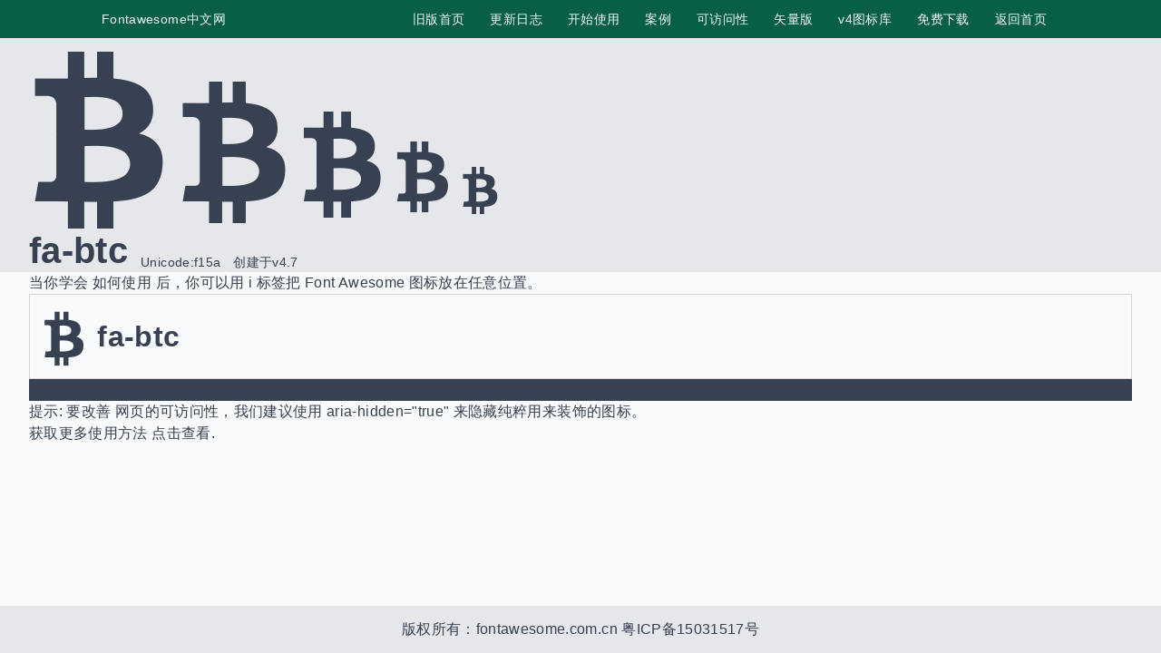

--- FILE ---
content_type: text/html; charset=utf-8
request_url: https://fontawesome.com.cn/v4/icons/btc/
body_size: 2766
content:
<!DOCTYPE html>
<html lang="zh">
<head><meta charset="utf-8">
<title>图标详情 - btc</title>
<meta name="viewport" content="width=device-width, initial-scale=1">
<script src="//cpro.baidustatic.com/cpro/ui/cm.js" async="" defer=""></script>
<script async="" crossorigin="anonymous" src="https://pagead2.googlesyndication.com/pagead/js/adsbygoogle.js?client=ca-pub-5124849593930973"></script>
<meta name="description" content="Fontawesome中文版webfont,是一款基于css框架的网页字体图标库，它完全免费">
<meta name="og:site_name" content="FontAwesome 字体图标中文Icon">
<meta name="og:url" content="fontawesome.com.cn">
<meta name="og:description" content="Fontawesome中文版webfont,是一款基于css框架的网页字体图标库，它完全免费">
<link rel="stylesheet" href="/fonts/fa4/css/all.css">
<meta name="keywords" content="btc, Fontawesome,中文字体图标,webfont,矢量图标,css框架,网页图标,svg图标,icon"><link rel="modulepreload" as="script" crossorigin href="/_nuxt/entry.eec1b6da.js"><link rel="preload" as="style" href="/_nuxt/entry.45691d19.css"><link rel="modulepreload" as="script" crossorigin href="/_nuxt/fav4.fa4a5146.js"><link rel="modulepreload" as="script" crossorigin href="/_nuxt/nuxt-link.3dbba442.js"><link rel="modulepreload" as="script" crossorigin href="/_nuxt/Footer.ca7dce07.js"><link rel="modulepreload" as="script" crossorigin href="/_nuxt/_slug_.e052767e.js"><link rel="modulepreload" as="script" crossorigin href="/_nuxt/Comp.ff82d1d3.js"><link rel="modulepreload" as="script" crossorigin href="/_nuxt/fetch.308cb442.js"><link rel="modulepreload" as="script" crossorigin href="/_nuxt/index.182f5298.js"><link rel="prefetch" as="style" href="/_nuxt/Detail.2e596947.css"><link rel="prefetch" as="script" crossorigin href="/_nuxt/Detail.b8aec9a2.js"><link rel="prefetch" as="script" crossorigin href="/_nuxt/HoverTips.c6b90ea6.js"><link rel="prefetch" as="script" crossorigin href="/_nuxt/404.e9036757.js"><link rel="prefetch" as="script" crossorigin href="/_nuxt/default.259ad33c.js"><link rel="prefetch" as="script" crossorigin href="/_nuxt/Header.06e07c98.js"><link rel="prefetch" as="script" crossorigin href="/_nuxt/docv5.eb21dad8.js"><link rel="prefetch" as="script" crossorigin href="/_nuxt/query.1f7c6be8.js"><link rel="prefetch" as="script" crossorigin href="/_nuxt/utils.5cc85fa9.js"><link rel="prefetch" as="script" crossorigin href="/_nuxt/preview.d3cbbd59.js"><link rel="prefetch" as="script" crossorigin href="/_nuxt/falayout.99e349a6.js"><link rel="prefetch" as="script" crossorigin href="/_nuxt/error-component.9c09a0ea.js"><link rel="stylesheet" href="/_nuxt/entry.45691d19.css"><style></style><style>.fav4[data-v-38e9828b] {
  min-height:100vh;display:flex;flex-direction:column;;
}
.fav4 main[data-v-38e9828b] {
  flex:1 1 0%;--un-bg-opacity:1;background-color:rgba(249,250,251,var(--un-bg-opacity));;
}</style><style>nav[data-v-0540d5e6] {
  display:flex;;
}
nav a[data-v-0540d5e6] {
  display:block;padding-top:0.75rem;padding-bottom:0.75rem;padding-left:1rem;padding-right:1rem;;
}
nav a[data-v-0540d5e6]:hover {
  --un-text-opacity:1;color:rgba(249,115,22,var(--un-text-opacity));;
}</style></head>
<body ><div id="__nuxt"><div id="app"><!--[--><div id="layout" class="fav4" data-v-38e9828b><header class="w-full top-0 z-50 sticky" data-v-38e9828b data-v-0540d5e6><section class="bg-emerald-800 transition-all text-gray-100 duration-500" data-v-0540d5e6><div class="flex mx-auto px-32 items-center justify-between" data-v-0540d5e6><div class="" data-v-0540d5e6> Fontawesome中文网 </div><nav data-v-0540d5e6><!--[--><a href="/v4" class="" data-v-0540d5e6>旧版首页</a><a href="/v4/whats-new" class="" data-v-0540d5e6>更新日志</a><a href="/v4/get-started" class="" data-v-0540d5e6>开始使用</a><a href="/v4/examples" class="" data-v-0540d5e6>案例</a><a href="/v4/accessibility" class="" data-v-0540d5e6>可访问性</a><a href="/v4/cheatsheet" class="" data-v-0540d5e6>矢量版</a><a href="/v4/icons" class="" data-v-0540d5e6>v4图标库</a><a href="/download" class="" data-v-0540d5e6>免费下载</a><a href="/" class="" data-v-0540d5e6>返回首页</a><!--]--></nav></div></section></header><main data-v-38e9828b><!--[--><!--[--><div id="page" class="page" data-v-ebf0cfd9><section class="bg-gray-200 md:py-8" data-v-ebf0cfd9><div class="container mx-auto" data-v-ebf0cfd9><div class="space-x-4 text-3rem hero" data-v-ebf0cfd9><i class="fa-btc fa fa-5x" data-v-ebf0cfd9></i><i class="fa-btc fa fa-4x" data-v-ebf0cfd9></i><i class="fa-btc fa fa-3x" data-v-ebf0cfd9></i><i class="fa-btc fa fa-2x" data-v-ebf0cfd9></i><i class="fa-btc fa fa-lg" data-v-ebf0cfd9></i></div><div class="flex space-x-4 items-end" data-v-ebf0cfd9><h2 data-v-ebf0cfd9>fa-btc</h2><span data-v-ebf0cfd9>Unicode:f15a</span><span data-v-ebf0cfd9>创建于v4.7</span></div></div></section><section class="flex justify-center" data-v-ebf0cfd9><div class="ads" data-v-ebf0cfd9><ins class="adsbygoogle" style="display:block;" data-ad-client="ca-pub-5124849593930973" data-ad-slot="6559033282" data-ad-format="auto" data-adsbygoogle-status="6559033282" data-full-width-responsive="true" data-adtest="false" data-ad-region data-v-ebf0cfd9 data-v-2d8a3157></ins></div><div class="container mx-auto prose" data-v-ebf0cfd9><p data-v-ebf0cfd9>当你学会 如何使用 后，你可以用 i 标签把 Font Awesome 图标放在任意位置。</p><div class="border flex space-x-4 border-gray-300 p-4 items-center" data-v-ebf0cfd9><i class="fa-btc fa fa-4x" data-v-ebf0cfd9></i><h3 data-v-ebf0cfd9>fa-btc</h3></div><pre data-v-ebf0cfd9><code data-v-ebf0cfd9>&lt;i class=&quot;fa fa-btc&quot; aria-hidden=&quot;true&quot; /&gt;&lt;/i&gt;</code></pre><p data-v-ebf0cfd9>提示: 要改善 网页的可访问性，我们建议使用 aria-hidden=&quot;true&quot; 来隐藏纯粹用来装饰的图标。</p> 获取更多使用方法 点击查看. </div><div class="ads" data-v-ebf0cfd9><ins class="adsbygoogle" style="display:block;" data-ad-client="ca-pub-5124849593930973" data-ad-slot="6559033282" data-ad-format="auto" data-adsbygoogle-status="6559033282" data-full-width-responsive="true" data-adtest="false" data-ad-region data-v-ebf0cfd9 data-v-2d8a3157></ins></div></section></div><!--]--><!--]--></main><footer class="bg-gray-200 py-4 transition-all duration-500 relative z-50" data-v-38e9828b data-v-c05cc928><div class="container mx-auto text-center" data-v-c05cc928><p data-v-c05cc928>版权所有：fontawesome.com.cn <a href="https://beian.miit.gov.cn" target="_blank" data-v-c05cc928>粤ICP备15031517号</a></p></div></footer></div><!--]--></div></div><script>window.__NUXT__=(function(a,b,c,d){return {data:{j6Rqe410g9:{name:"btc",unicode:"f15a"}},state:{},_errors:{j6Rqe410g9:null},serverRendered:c,prerenderedAt:1683623384724,config:{public:{content:{locales:[],defaultLocale:b,integrity:1683623366700,experimental:{stripQueryParameters:a,clientDB:a,advancedIgnoresPattern:a},api:{baseURL:"\u002Fapi\u002F_content"},navigation:{fields:[]},tags:{p:"prose-p",a:"prose-a",blockquote:"prose-blockquote","code-inline":"prose-code-inline",code:"prose-code",em:"prose-em",h1:"prose-h1",h2:"prose-h2",h3:"prose-h3",h4:"prose-h4",h5:"prose-h5",h6:"prose-h6",hr:"prose-hr",img:"prose-img",ul:"prose-ul",ol:"prose-ol",li:"prose-li",strong:"prose-strong",table:"prose-table",thead:"prose-thead",tbody:"prose-tbody",td:"prose-td",th:"prose-th",tr:"prose-tr"},highlight:{theme:{default:d,dark:d}},wsUrl:b,documentDriven:a,host:b,trailingSlash:a,anchorLinks:{depth:4,exclude:[1]}},gtag:{id:"G-RD0Y7Y9WY4",config:{},initialConsent:c,loadingStrategy:"defer"}},app:{baseURL:"\u002F",buildAssetsDir:"\u002F_nuxt\u002F",cdnURL:b}}}}(false,"",true,"one-dark-pro"))</script><script type="module" src="/_nuxt/entry.eec1b6da.js" crossorigin></script></body>
</html>

--- FILE ---
content_type: text/html; charset=utf-8
request_url: https://www.google.com/recaptcha/api2/aframe
body_size: 267
content:
<!DOCTYPE HTML><html><head><meta http-equiv="content-type" content="text/html; charset=UTF-8"></head><body><script nonce="jmWisSZ9RhBMtwt3xMsFnA">/** Anti-fraud and anti-abuse applications only. See google.com/recaptcha */ try{var clients={'sodar':'https://pagead2.googlesyndication.com/pagead/sodar?'};window.addEventListener("message",function(a){try{if(a.source===window.parent){var b=JSON.parse(a.data);var c=clients[b['id']];if(c){var d=document.createElement('img');d.src=c+b['params']+'&rc='+(localStorage.getItem("rc::a")?sessionStorage.getItem("rc::b"):"");window.document.body.appendChild(d);sessionStorage.setItem("rc::e",parseInt(sessionStorage.getItem("rc::e")||0)+1);localStorage.setItem("rc::h",'1768962825083');}}}catch(b){}});window.parent.postMessage("_grecaptcha_ready", "*");}catch(b){}</script></body></html>

--- FILE ---
content_type: text/css; charset=utf-8
request_url: https://fontawesome.com.cn/_nuxt/entry.45691d19.css
body_size: 12596
content:
@charset "UTF-8";*,:after,:before{border:0 solid #e5e7eb;box-sizing:border-box}html{-webkit-text-size-adjust:100%;font-family:ui-sans-serif,system-ui,-apple-system,BlinkMacSystemFont,Segoe UI,Roboto,Helvetica Neue,Arial,Noto Sans,sans-serif,Apple Color Emoji,Segoe UI Emoji,Segoe UI Symbol,Noto Color Emoji;line-height:1.5;-moz-tab-size:4;-o-tab-size:4;tab-size:4}body{line-height:inherit;margin:0}hr{border-top-width:1px;color:inherit;height:0}abbr:where([title]){-webkit-text-decoration:underline dotted;text-decoration:underline dotted}h1,h2,h3,h4,h5,h6{font-size:inherit;font-weight:inherit}a{color:inherit;text-decoration:inherit}b,strong{font-weight:bolder}code,kbd,pre,samp{font-family:ui-monospace,SFMono-Regular,Menlo,Monaco,Consolas,Liberation Mono,Courier New,monospace;font-size:1em}small{font-size:80%}sub,sup{font-size:75%;line-height:0;position:relative;vertical-align:baseline}sub{bottom:-.25em}sup{top:-.5em}table{border-collapse:collapse;border-color:inherit;text-indent:0}button,input,optgroup,select,textarea{color:inherit;font-family:inherit;font-size:100%;font-weight:inherit;line-height:inherit;margin:0;padding:0}button,select{text-transform:none}[type=button],[type=reset],[type=submit],button{-webkit-appearance:button;background-color:transparent;background-image:none}:-moz-focusring{outline:auto}:-moz-ui-invalid{box-shadow:none}progress{vertical-align:baseline}::-webkit-inner-spin-button,::-webkit-outer-spin-button{height:auto}[type=search]{-webkit-appearance:textfield;outline-offset:-2px}::-webkit-search-decoration{-webkit-appearance:none}::-webkit-file-upload-button{-webkit-appearance:button;font:inherit}summary{display:list-item}blockquote,dd,dl,figure,h1,h2,h3,h4,h5,h6,hr,p,pre{margin:0}fieldset{margin:0;padding:0}legend{padding:0}menu,ol,ul{list-style:none;margin:0;padding:0}textarea{resize:vertical}input::-moz-placeholder,textarea::-moz-placeholder{color:#9ca3af;opacity:1}input::placeholder,textarea::placeholder{color:#9ca3af;opacity:1}[role=button],button{cursor:pointer}:disabled{cursor:default}audio,canvas,embed,iframe,img,object,svg,video{display:block;vertical-align:middle}img,video{height:auto;max-width:100%}[hidden]{display:none}::-moz-selection{--un-bg-opacity:1;background-color:rgba(221,225,227,var(--un-bg-opacity));--un-text-opacity:1;color:rgba(113,113,122,var(--un-text-opacity))}::selection{--un-bg-opacity:1;background-color:rgba(221,225,227,var(--un-bg-opacity));--un-text-opacity:1;color:rgba(113,113,122,var(--un-text-opacity))}::-webkit-scrollbar{display:none}.drag-none{-webkit-user-drag:none}html{-webkit-font-smoothing:antialiased;font-family:-apple-system,Segoe UI,Roboto,Oxygen,Ubuntu,Cantarell,Fira Sans,Droid Sans,Helvetica Neue,sans-serif;font-size:14px;letter-spacing:.025em;--un-text-opacity:1;color:rgba(63,63,70,var(--un-text-opacity))}@media (min-width: 1376px){html{font-size:15px}}@media (min-width: 1536px){html{font-size:16px}}body{background-color:#fff;color:#374151}p{font-size:13px}h1,h2,h3,h4,h5,h6{font-weight:700;line-height:1.2}h1{font-size:32px}h2{font-size:28px}h3{font-size:24px}h4{font-size:20px}h5{font-size:16px}h6{font-size:14px}@media (min-width:1280px){p{font-size:16px}h1,h2,h3,h4,h5,h6{font-weight:700;line-height:1.2}h1{font-size:48px}h2{font-size:40px}h3{font-size:32px}h4{font-size:24px}h5{font-size:20px}h6{font-size:18px}}.prose{font-size:16px}.prose hr{margin-top:1rem;margin-bottom:1rem}.prose p code{margin-left:.25rem;margin-right:.25rem;border-radius:4px;--un-bg-opacity:1;background-color:rgba(0,0,0,var(--un-bg-opacity));--un-bg-opacity:.2;padding-top:2px;padding-bottom:2px;padding-left:.5rem;padding-right:.5rem;font-size:.8725em;--un-text-opacity:1;color:rgba(255,255,255,var(--un-text-opacity))}.prose ol,.prose ul{margin-bottom:.5rem;padding-left:2rem}.prose ol>:not([hidden])~:not([hidden]),.prose ul>:not([hidden])~:not([hidden]){--un-space-y-reverse:0;margin-top:calc(.25rem * calc(1 - var(--un-space-y-reverse)));margin-bottom:calc(.25rem * var(--un-space-y-reverse))}.prose ol ol,.prose ol ul,.prose ul ol,.prose ul ul,.prose ol ol ol,.prose ol ol ul,.prose ol ul ol,.prose ol ul ul,.prose ul ol ol,.prose ul ol ul,.prose ul ul ol,.prose ul ul ul{margin-top:.5rem;padding-left:1.25rem;opacity:.8}.prose ul{list-style:square}.prose ol{list-style:decimal}.prose pre{--un-bg-opacity:1;background-color:rgba(55,65,81,var(--un-bg-opacity))}.prose code *,.prose p{white-space:pre-wrap;word-break:break-all}.prose blockquote{--un-bg-opacity:1;background-color:rgba(0,0,0,var(--un-bg-opacity));--un-bg-opacity:.1;padding:1rem 2rem;border-left:4px solid #474d54}.prose blockquote p{text-align:justify;opacity:.5}*,:after,:before{--un-rotate:0;--un-rotate-x:0;--un-rotate-y:0;--un-rotate-z:0;--un-scale-x:1;--un-scale-y:1;--un-scale-z:1;--un-skew-x:0;--un-skew-y:0;--un-translate-x:0;--un-translate-y:0;--un-translate-z:0;--un-pan-x: ;--un-pan-y: ;--un-pinch-zoom: ;--un-scroll-snap-strictness:proximity;--un-ordinal: ;--un-slashed-zero: ;--un-numeric-figure: ;--un-numeric-spacing: ;--un-numeric-fraction: ;--un-border-spacing-x:0;--un-border-spacing-y:0;--un-ring-offset-shadow:0 0 transparent;--un-ring-shadow:0 0 transparent;--un-shadow-inset: ;--un-shadow:0 0 transparent;--un-ring-inset: ;--un-ring-offset-width:0px;--un-ring-offset-color:#fff;--un-ring-width:0px;--un-ring-color:rgba(147,197,253,.5);--un-blur: ;--un-brightness: ;--un-contrast: ;--un-drop-shadow: ;--un-grayscale: ;--un-hue-rotate: ;--un-invert: ;--un-saturate: ;--un-sepia: ;--un-backdrop-blur: ;--un-backdrop-brightness: ;--un-backdrop-contrast: ;--un-backdrop-grayscale: ;--un-backdrop-hue-rotate: ;--un-backdrop-invert: ;--un-backdrop-opacity: ;--un-backdrop-saturate: ;--un-backdrop-sepia: }::backdrop{--un-rotate:0;--un-rotate-x:0;--un-rotate-y:0;--un-rotate-z:0;--un-scale-x:1;--un-scale-y:1;--un-scale-z:1;--un-skew-x:0;--un-skew-y:0;--un-translate-x:0;--un-translate-y:0;--un-translate-z:0;--un-pan-x: ;--un-pan-y: ;--un-pinch-zoom: ;--un-scroll-snap-strictness:proximity;--un-ordinal: ;--un-slashed-zero: ;--un-numeric-figure: ;--un-numeric-spacing: ;--un-numeric-fraction: ;--un-border-spacing-x:0;--un-border-spacing-y:0;--un-ring-offset-shadow:0 0 transparent;--un-ring-shadow:0 0 transparent;--un-shadow-inset: ;--un-shadow:0 0 transparent;--un-ring-inset: ;--un-ring-offset-width:0px;--un-ring-offset-color:#fff;--un-ring-width:0px;--un-ring-color:rgba(147,197,253,.5);--un-blur: ;--un-brightness: ;--un-contrast: ;--un-drop-shadow: ;--un-grayscale: ;--un-hue-rotate: ;--un-invert: ;--un-saturate: ;--un-sepia: ;--un-backdrop-blur: ;--un-backdrop-brightness: ;--un-backdrop-contrast: ;--un-backdrop-grayscale: ;--un-backdrop-hue-rotate: ;--un-backdrop-invert: ;--un-backdrop-opacity: ;--un-backdrop-saturate: ;--un-backdrop-sepia: }.i-fas-arrow-up-right{--un-icon:url("data:image/svg+xml;utf8,%3Csvg display='inline-block' vertical-align='middle' width='1em' height='1em' fill='currentColor' xmlns='http://www.w3.org/2000/svg' viewBox='0 0 384 512'%3E%3C!--! Font Awesome Pro 6.2.1 by @fontawesome - https://fontawesome.com License - https://fontawesome.com/license (Commercial License) Copyright 2022 Fonticons, Inc. --%3E%3Cpath d='M352 128c0-17.7-14.3-32-32-32L96 96c-17.7 0-32 14.3-32 32s14.3 32 32 32l146.7 0L41.4 361.4c-12.5 12.5-12.5 32.8 0 45.3s32.8 12.5 45.3 0L288 205.3 288 352c0 17.7 14.3 32 32 32s32-14.3 32-32l0-224z'/%3E%3C/svg%3E");background-color:currentColor;color:inherit;display:inline-block;height:1em;-webkit-mask:var(--un-icon) no-repeat;mask:var(--un-icon) no-repeat;-webkit-mask-size:100% 100%;mask-size:100% 100%;vertical-align:middle;width:1em}.i-fas-brackets-curly{--un-icon:url("data:image/svg+xml;utf8,%3Csvg display='inline-block' vertical-align='middle' width='1em' height='1em' fill='currentColor' xmlns='http://www.w3.org/2000/svg' viewBox='0 0 576 512'%3E%3C!--! Font Awesome Pro 6.2.1 by @fontawesome - https://fontawesome.com License - https://fontawesome.com/license (Commercial License) Copyright 2022 Fonticons, Inc. --%3E%3Cpath d='M416 32H384c-17.7 0-32 14.3-32 32s14.3 32 32 32h32c17.7 0 32 14.3 32 32v37.5c0 25.5 10.1 49.9 28.1 67.9L498.7 256l-22.6 22.6c-18 18-28.1 42.4-28.1 67.9V384c0 17.7-14.3 32-32 32H384c-17.7 0-32 14.3-32 32s14.3 32 32 32h32c53 0 96-43 96-96V346.5c0-8.5 3.4-16.6 9.4-22.6l45.3-45.3c12.5-12.5 12.5-32.8 0-45.3l-45.3-45.3c-6-6-9.4-14.1-9.4-22.6V128c0-53-43-96-96-96zM160 32c-53 0-96 43-96 96v37.5c0 8.5-3.4 16.6-9.4 22.6L9.4 233.4c-12.5 12.5-12.5 32.8 0 45.3l45.3 45.3c6 6 9.4 14.1 9.4 22.6V384c0 53 43 96 96 96h32c17.7 0 32-14.3 32-32s-14.3-32-32-32H160c-17.7 0-32-14.3-32-32V346.5c0-25.5-10.1-49.9-28.1-67.9L77.3 256l22.6-22.6c18-18 28.1-42.4 28.1-67.9V128c0-17.7 14.3-32 32-32h32c17.7 0 32-14.3 32-32s-14.3-32-32-32H160z'/%3E%3C/svg%3E");background-color:currentColor;color:inherit;display:inline-block;height:1em;-webkit-mask:var(--un-icon) no-repeat;mask:var(--un-icon) no-repeat;-webkit-mask-size:100% 100%;mask-size:100% 100%;vertical-align:middle;width:1em}.i-fas-comments{--un-icon:url("data:image/svg+xml;utf8,%3Csvg display='inline-block' vertical-align='middle' width='1em' height='1em' fill='currentColor' xmlns='http://www.w3.org/2000/svg' viewBox='0 0 640 512'%3E%3C!--! Font Awesome Pro 6.2.1 by @fontawesome - https://fontawesome.com License - https://fontawesome.com/license (Commercial License) Copyright 2022 Fonticons, Inc. --%3E%3Cpath d='M208 352c114.9 0 208-78.8 208-176S322.9 0 208 0S0 78.8 0 176c0 38.6 14.7 74.3 39.6 103.4c-3.5 9.4-8.7 17.7-14.2 24.7c-4.8 6.2-9.7 11-13.3 14.3c-1.8 1.6-3.3 2.9-4.3 3.7c-.5 .4-.9 .7-1.1 .8l-.2 .2 0 0 0 0C1 327.2-1.4 334.4 .8 340.9S9.1 352 16 352c21.8 0 43.8-5.6 62.1-12.5c9.2-3.5 17.8-7.4 25.3-11.4C134.1 343.3 169.8 352 208 352zM448 176c0 112.3-99.1 196.9-216.5 207C255.8 457.4 336.4 512 432 512c38.2 0 73.9-8.7 104.7-23.9c7.5 4 16 7.9 25.2 11.4c18.3 6.9 40.3 12.5 62.1 12.5c6.9 0 13.1-4.5 15.2-11.1c2.1-6.6-.2-13.8-5.8-17.9l0 0 0 0-.2-.2c-.2-.2-.6-.4-1.1-.8c-1-.8-2.5-2-4.3-3.7c-3.6-3.3-8.5-8.1-13.3-14.3c-5.5-7-10.7-15.4-14.2-24.7c24.9-29 39.6-64.7 39.6-103.4c0-92.8-84.9-168.9-192.6-175.5c.4 5.1 .6 10.3 .6 15.5z'/%3E%3C/svg%3E");background-color:currentColor;color:inherit;display:inline-block;height:1em;-webkit-mask:var(--un-icon) no-repeat;mask:var(--un-icon) no-repeat;-webkit-mask-size:100% 100%;mask-size:100% 100%;vertical-align:middle;width:1em}.i-fas-diagram-project{--un-icon:url("data:image/svg+xml;utf8,%3Csvg display='inline-block' vertical-align='middle' width='1em' height='1em' fill='currentColor' xmlns='http://www.w3.org/2000/svg' viewBox='0 0 576 512'%3E%3C!--! Font Awesome Pro 6.2.1 by @fontawesome - https://fontawesome.com License - https://fontawesome.com/license (Commercial License) Copyright 2022 Fonticons, Inc. --%3E%3Cpath d='M0 80C0 53.5 21.5 32 48 32h96c26.5 0 48 21.5 48 48V96H384V80c0-26.5 21.5-48 48-48h96c26.5 0 48 21.5 48 48v96c0 26.5-21.5 48-48 48H432c-26.5 0-48-21.5-48-48V160H192v16c0 1.7-.1 3.4-.3 5L272 288h96c26.5 0 48 21.5 48 48v96c0 26.5-21.5 48-48 48H272c-26.5 0-48-21.5-48-48V336c0-1.7 .1-3.4 .3-5L144 224H48c-26.5 0-48-21.5-48-48V80z'/%3E%3C/svg%3E");background-color:currentColor;color:inherit;display:inline-block;height:1em;-webkit-mask:var(--un-icon) no-repeat;mask:var(--un-icon) no-repeat;-webkit-mask-size:100% 100%;mask-size:100% 100%;vertical-align:middle;width:1em}.i-fas-font{--un-icon:url("data:image/svg+xml;utf8,%3Csvg display='inline-block' vertical-align='middle' width='1em' height='1em' fill='currentColor' xmlns='http://www.w3.org/2000/svg' viewBox='0 0 448 512'%3E%3C!--! Font Awesome Pro 6.2.1 by @fontawesome - https://fontawesome.com License - https://fontawesome.com/license (Commercial License) Copyright 2022 Fonticons, Inc. --%3E%3Cpath d='M254 52.8C249.3 40.3 237.3 32 224 32s-25.3 8.3-30 20.8L57.8 416H32c-17.7 0-32 14.3-32 32s14.3 32 32 32h96c17.7 0 32-14.3 32-32s-14.3-32-32-32h-1.8l18-48H303.8l18 48H320c-17.7 0-32 14.3-32 32s14.3 32 32 32h96c17.7 0 32-14.3 32-32s-14.3-32-32-32H390.2L254 52.8zM279.8 304H168.2L224 155.1 279.8 304z'/%3E%3C/svg%3E");background-color:currentColor;color:inherit;display:inline-block;height:1em;-webkit-mask:var(--un-icon) no-repeat;mask:var(--un-icon) no-repeat;-webkit-mask-size:100% 100%;mask-size:100% 100%;vertical-align:middle;width:1em}.i-fas-gear{--un-icon:url("data:image/svg+xml;utf8,%3Csvg display='inline-block' vertical-align='middle' width='1em' height='1em' fill='currentColor' xmlns='http://www.w3.org/2000/svg' viewBox='0 0 512 512'%3E%3C!--! Font Awesome Pro 6.2.1 by @fontawesome - https://fontawesome.com License - https://fontawesome.com/license (Commercial License) Copyright 2022 Fonticons, Inc. --%3E%3Cpath d='M495.9 166.6c3.2 8.7 .5 18.4-6.4 24.6l-43.3 39.4c1.1 8.3 1.7 16.8 1.7 25.4s-.6 17.1-1.7 25.4l43.3 39.4c6.9 6.2 9.6 15.9 6.4 24.6c-4.4 11.9-9.7 23.3-15.8 34.3l-4.7 8.1c-6.6 11-14 21.4-22.1 31.2c-5.9 7.2-15.7 9.6-24.5 6.8l-55.7-17.7c-13.4 10.3-28.2 18.9-44 25.4l-12.5 57.1c-2 9.1-9 16.3-18.2 17.8c-13.8 2.3-28 3.5-42.5 3.5s-28.7-1.2-42.5-3.5c-9.2-1.5-16.2-8.7-18.2-17.8l-12.5-57.1c-15.8-6.5-30.6-15.1-44-25.4L83.1 425.9c-8.8 2.8-18.6 .3-24.5-6.8c-8.1-9.8-15.5-20.2-22.1-31.2l-4.7-8.1c-6.1-11-11.4-22.4-15.8-34.3c-3.2-8.7-.5-18.4 6.4-24.6l43.3-39.4C64.6 273.1 64 264.6 64 256s.6-17.1 1.7-25.4L22.4 191.2c-6.9-6.2-9.6-15.9-6.4-24.6c4.4-11.9 9.7-23.3 15.8-34.3l4.7-8.1c6.6-11 14-21.4 22.1-31.2c5.9-7.2 15.7-9.6 24.5-6.8l55.7 17.7c13.4-10.3 28.2-18.9 44-25.4l12.5-57.1c2-9.1 9-16.3 18.2-17.8C227.3 1.2 241.5 0 256 0s28.7 1.2 42.5 3.5c9.2 1.5 16.2 8.7 18.2 17.8l12.5 57.1c15.8 6.5 30.6 15.1 44 25.4l55.7-17.7c8.8-2.8 18.6-.3 24.5 6.8c8.1 9.8 15.5 20.2 22.1 31.2l4.7 8.1c6.1 11 11.4 22.4 15.8 34.3zM256 336c44.2 0 80-35.8 80-80s-35.8-80-80-80s-80 35.8-80 80s35.8 80 80 80z'/%3E%3C/svg%3E");background-color:currentColor;color:inherit;display:inline-block;height:1em;-webkit-mask:var(--un-icon) no-repeat;mask:var(--un-icon) no-repeat;-webkit-mask-size:100% 100%;mask-size:100% 100%;vertical-align:middle;width:1em}.i-fas-gift{--un-icon:url("data:image/svg+xml;utf8,%3Csvg display='inline-block' vertical-align='middle' width='1em' height='1em' fill='currentColor' xmlns='http://www.w3.org/2000/svg' viewBox='0 0 512 512'%3E%3C!--! Font Awesome Pro 6.2.1 by @fontawesome - https://fontawesome.com License - https://fontawesome.com/license (Commercial License) Copyright 2022 Fonticons, Inc. --%3E%3Cpath d='M190.5 68.8L225.3 128H224 152c-22.1 0-40-17.9-40-40s17.9-40 40-40h2.2c14.9 0 28.8 7.9 36.3 20.8zM64 88c0 14.4 3.5 28 9.6 40H32c-17.7 0-32 14.3-32 32v64c0 17.7 14.3 32 32 32H480c17.7 0 32-14.3 32-32V160c0-17.7-14.3-32-32-32H438.4c6.1-12 9.6-25.6 9.6-40c0-48.6-39.4-88-88-88h-2.2c-31.9 0-61.5 16.9-77.7 44.4L256 85.5l-24.1-41C215.7 16.9 186.1 0 154.2 0H152C103.4 0 64 39.4 64 88zm336 0c0 22.1-17.9 40-40 40H288h-1.3l34.8-59.2C329.1 55.9 342.9 48 357.8 48H360c22.1 0 40 17.9 40 40zM32 288V464c0 26.5 21.5 48 48 48H224V288H32zM288 512H432c26.5 0 48-21.5 48-48V288H288V512z'/%3E%3C/svg%3E");background-color:currentColor;color:inherit;display:inline-block;height:1em;-webkit-mask:var(--un-icon) no-repeat;mask:var(--un-icon) no-repeat;-webkit-mask-size:100% 100%;mask-size:100% 100%;vertical-align:middle;width:1em}.i-fas-handshake{--un-icon:url("data:image/svg+xml;utf8,%3Csvg display='inline-block' vertical-align='middle' width='1em' height='1em' fill='currentColor' xmlns='http://www.w3.org/2000/svg' viewBox='0 0 640 512'%3E%3C!--! Font Awesome Pro 6.2.1 by @fontawesome - https://fontawesome.com License - https://fontawesome.com/license (Commercial License) Copyright 2022 Fonticons, Inc. --%3E%3Cpath d='M323.4 85.2l-96.8 78.4c-16.1 13-19.2 36.4-7 53.1c12.9 17.8 38 21.3 55.3 7.8l99.3-77.2c7-5.4 17-4.2 22.5 2.8s4.2 17-2.8 22.5l-20.9 16.2L512 316.8V128h-.7l-3.9-2.5L434.8 79c-15.3-9.8-33.2-15-51.4-15c-21.8 0-43 7.5-60 21.2zm22.8 124.4l-51.7 40.2C263 274.4 217.3 268 193.7 235.6c-22.2-30.5-16.6-73.1 12.7-96.8l83.2-67.3c-11.6-4.9-24.1-7.4-36.8-7.4C234 64 215.7 69.6 200 80l-72 48V352h28.2l91.4 83.4c19.6 17.9 49.9 16.5 67.8-3.1c5.5-6.1 9.2-13.2 11.1-20.6l17 15.6c19.5 17.9 49.9 16.6 67.8-2.9c4.5-4.9 7.8-10.6 9.9-16.5c19.4 13 45.8 10.3 62.1-7.5c17.9-19.5 16.6-49.9-2.9-67.8l-134.2-123zM96 128H0V352c0 17.7 14.3 32 32 32H64c17.7 0 32-14.3 32-32V128zM48 352c-8.8 0-16-7.2-16-16s7.2-16 16-16s16 7.2 16 16s-7.2 16-16 16zM544 128V352c0 17.7 14.3 32 32 32h32c17.7 0 32-14.3 32-32V128H544zm64 208c0 8.8-7.2 16-16 16s-16-7.2-16-16s7.2-16 16-16s16 7.2 16 16z'/%3E%3C/svg%3E");background-color:currentColor;color:inherit;display:inline-block;height:1em;-webkit-mask:var(--un-icon) no-repeat;mask:var(--un-icon) no-repeat;-webkit-mask-size:100% 100%;mask-size:100% 100%;vertical-align:middle;width:1em}.i-fas-hashtag{--un-icon:url("data:image/svg+xml;utf8,%3Csvg display='inline-block' vertical-align='middle' width='1em' height='1em' fill='currentColor' xmlns='http://www.w3.org/2000/svg' viewBox='0 0 448 512'%3E%3C!--! Font Awesome Pro 6.2.1 by @fontawesome - https://fontawesome.com License - https://fontawesome.com/license (Commercial License) Copyright 2022 Fonticons, Inc. --%3E%3Cpath d='M181.3 32.4c17.4 2.9 29.2 19.4 26.3 36.8L197.8 128h95.1l11.5-69.3c2.9-17.4 19.4-29.2 36.8-26.3s29.2 19.4 26.3 36.8L357.8 128H416c17.7 0 32 14.3 32 32s-14.3 32-32 32H347.1L325.8 320H384c17.7 0 32 14.3 32 32s-14.3 32-32 32H315.1l-11.5 69.3c-2.9 17.4-19.4 29.2-36.8 26.3s-29.2-19.4-26.3-36.8l9.8-58.7H155.1l-11.5 69.3c-2.9 17.4-19.4 29.2-36.8 26.3s-29.2-19.4-26.3-36.8L90.2 384H32c-17.7 0-32-14.3-32-32s14.3-32 32-32h68.9l21.3-128H64c-17.7 0-32-14.3-32-32s14.3-32 32-32h68.9l11.5-69.3c2.9-17.4 19.4-29.2 36.8-26.3zM187.1 192L165.8 320h95.1l21.3-128H187.1z'/%3E%3C/svg%3E");background-color:currentColor;color:inherit;display:inline-block;height:1em;-webkit-mask:var(--un-icon) no-repeat;mask:var(--un-icon) no-repeat;-webkit-mask-size:100% 100%;mask-size:100% 100%;vertical-align:middle;width:1em}.i-fas-icons{--un-icon:url("data:image/svg+xml;utf8,%3Csvg display='inline-block' vertical-align='middle' width='1em' height='1em' fill='currentColor' xmlns='http://www.w3.org/2000/svg' viewBox='0 0 576 512'%3E%3C!--! Font Awesome Pro 6.2.1 by @fontawesome - https://fontawesome.com License - https://fontawesome.com/license (Commercial License) Copyright 2022 Fonticons, Inc. --%3E%3Cpath d='M532.3 7.3C539.7 13.3 544 22.4 544 32V176c0 26.5-28.7 48-64 48s-64-21.5-64-48s28.7-48 64-48V71L384 90.2V208c0 26.5-28.7 48-64 48s-64-21.5-64-48s28.7-48 64-48V64c0-15.3 10.8-28.4 25.7-31.4l160-32c9.4-1.9 19.1 .6 26.6 6.6zM106.7 304l11.8-17.8c5.9-8.9 15.9-14.2 26.6-14.2h61.7c10.7 0 20.7 5.3 26.6 14.2L245.3 304H272c26.5 0 48 21.5 48 48V464c0 26.5-21.5 48-48 48H80c-26.5 0-48-21.5-48-48V352c0-26.5 21.5-48 48-48h26.7zM224 408c0-26.5-21.5-48-48-48s-48 21.5-48 48s21.5 48 48 48s48-21.5 48-48zM510.7 278.3L472.3 368H528c6.7 0 12.6 4.1 15 10.4s.6 13.3-4.4 17.7l-128 112c-5.6 4.9-13.9 5.3-19.9 .9s-8.2-12.4-5.3-19.2L423.7 400H368c-6.7 0-12.6-4.1-15-10.4s-.6-13.3 4.4-17.7l128-112c5.6-4.9 13.9-5.3 19.9-.9s8.2 12.4 5.3 19.2zm-339-59.2c-6.5 6.5-17 6.5-23 0L51.9 119.2c-28-29-26.5-76.9 5-103.9c27-23.5 68.4-19 93.4 6.5l10 10.5 9.5-10.5c25-25.5 65.9-30 93.9-6.5c31 27 32.5 74.9 4.5 103.9l-96.4 99.9z'/%3E%3C/svg%3E");background-color:currentColor;color:inherit;display:inline-block;height:1em;-webkit-mask:var(--un-icon) no-repeat;mask:var(--un-icon) no-repeat;-webkit-mask-size:100% 100%;mask-size:100% 100%;vertical-align:middle;width:1em}.i-fas-pen-nib{--un-icon:url("data:image/svg+xml;utf8,%3Csvg display='inline-block' vertical-align='middle' width='1em' height='1em' fill='currentColor' xmlns='http://www.w3.org/2000/svg' viewBox='0 0 512 512'%3E%3C!--! Font Awesome Pro 6.2.1 by @fontawesome - https://fontawesome.com License - https://fontawesome.com/license (Commercial License) Copyright 2022 Fonticons, Inc. --%3E%3Cpath d='M368.4 18.3L312.7 74.1 437.9 199.3l55.7-55.7c21.9-21.9 21.9-57.3 0-79.2L447.6 18.3c-21.9-21.9-57.3-21.9-79.2 0zM288 94.6l-9.2 2.8L134.7 140.6c-19.9 6-35.7 21.2-42.3 41L3.8 445.8c-3.8 11.3-1 23.9 7.3 32.4L164.7 324.7c-3-6.3-4.7-13.3-4.7-20.7c0-26.5 21.5-48 48-48s48 21.5 48 48s-21.5 48-48 48c-7.4 0-14.4-1.7-20.7-4.7L33.7 500.9c8.6 8.3 21.1 11.2 32.4 7.3l264.3-88.6c19.7-6.6 35-22.4 41-42.3l43.2-144.1 2.8-9.2L288 94.6z'/%3E%3C/svg%3E");background-color:currentColor;color:inherit;display:inline-block;height:1em;-webkit-mask:var(--un-icon) no-repeat;mask:var(--un-icon) no-repeat;-webkit-mask-size:100% 100%;mask-size:100% 100%;vertical-align:middle;width:1em}.i-fas-universal-access{--un-icon:url("data:image/svg+xml;utf8,%3Csvg display='inline-block' vertical-align='middle' width='1em' height='1em' fill='currentColor' xmlns='http://www.w3.org/2000/svg' viewBox='0 0 512 512'%3E%3C!--! Font Awesome Pro 6.2.1 by @fontawesome - https://fontawesome.com License - https://fontawesome.com/license (Commercial License) Copyright 2022 Fonticons, Inc. --%3E%3Cpath d='M512 256c0 141.4-114.6 256-256 256S0 397.4 0 256S114.6 0 256 0S512 114.6 512 256zM161.5 169.9c-12.2-5.2-26.3 .4-31.5 12.6s.4 26.3 12.6 31.5l11.9 5.1c17.3 7.4 35.2 12.9 53.6 16.3v50.1c0 4.3-.7 8.6-2.1 12.6l-28.7 86.1c-4.2 12.6 2.6 26.2 15.2 30.4s26.2-2.6 30.4-15.2l24.4-73.2c1.3-3.8 4.8-6.4 8.8-6.4s7.6 2.6 8.8 6.4l24.4 73.2c4.2 12.6 17.8 19.4 30.4 15.2s19.4-17.8 15.2-30.4l-28.7-86.1c-1.4-4.1-2.1-8.3-2.1-12.6V235.5c18.4-3.5 36.3-8.9 53.6-16.3l11.9-5.1c12.2-5.2 17.8-19.3 12.6-31.5s-19.3-17.8-31.5-12.6L338.7 175c-26.1 11.2-54.2 17-82.7 17s-56.5-5.8-82.7-17l-11.9-5.1zM256 160c22.1 0 40-17.9 40-40s-17.9-40-40-40s-40 17.9-40 40s17.9 40 40 40z'/%3E%3C/svg%3E");background-color:currentColor;color:inherit;display:inline-block;height:1em;-webkit-mask:var(--un-icon) no-repeat;mask:var(--un-icon) no-repeat;-webkit-mask-size:100% 100%;mask-size:100% 100%;vertical-align:middle;width:1em}.i-fas-user,[i-fas-user=""]{--un-icon:url("data:image/svg+xml;utf8,%3Csvg display='inline-block' vertical-align='middle' width='1em' height='1em' fill='currentColor' xmlns='http://www.w3.org/2000/svg' viewBox='0 0 448 512'%3E%3C!--! Font Awesome Pro 6.2.1 by @fontawesome - https://fontawesome.com License - https://fontawesome.com/license (Commercial License) Copyright 2022 Fonticons, Inc. --%3E%3Cpath d='M224 256c70.7 0 128-57.3 128-128S294.7 0 224 0S96 57.3 96 128s57.3 128 128 128zm-45.7 48C79.8 304 0 383.8 0 482.3C0 498.7 13.3 512 29.7 512H418.3c16.4 0 29.7-13.3 29.7-29.7C448 383.8 368.2 304 269.7 304H178.3z'/%3E%3C/svg%3E");background-color:currentColor;color:inherit;display:inline-block;height:1em;-webkit-mask:var(--un-icon) no-repeat;mask:var(--un-icon) no-repeat;-webkit-mask-size:100% 100%;mask-size:100% 100%;vertical-align:middle;width:1em}.i-fat-user-cowboy{--un-icon:url("data:image/svg+xml;utf8,%3Csvg display='inline-block' vertical-align='middle' width='1em' height='1em' fill='currentColor' xmlns='http://www.w3.org/2000/svg' viewBox='0 0 448 512'%3E%3C!--! Font Awesome Pro 6.2.1 by @fontawesome - https://fontawesome.com License - https://fontawesome.com/license (Commercial License) Copyright 2022 Fonticons, Inc. --%3E%3Cpath d='M447 472.2C434 420.4 387.5 384 334 384H114c-53.45 0-100 36.38-113 88.24C-4.044 492.4 11.19 512 32 512h383.1C436.8 512 452.1 492.4 447 472.2zM415.1 496H32.06c-10.2 0-18.09-9.586-15.52-19.88C27.74 431.3 67.83 400 114 400h220c46.19 0 86.28 31.3 97.48 76.12C434.1 486.5 426.1 496 415.1 496zM110.9 124.3C111.5 124.4 112.1 124.5 112.7 124.5c3.654 0 6.967-2.531 7.811-6.25C135 53.28 154.5 16 173.1 16C180.9 16 188 18.78 195.1 24.28c17.44 13.62 41.84 13.59 59.22 .0313C261.5 18.78 268.6 16 275.5 16c19.56 0 39.03 37.09 53.38 101.8c.9687 4.312 5.279 7.094 9.529 6.094c4.312-.9687 7.062-5.219 6.094-9.531C327.7 38.47 304.5 0 275.5 0c-10.5 0-20.91 3.906-30.94 11.66c-11.66 9.125-27.88 9.125-39.66-.0313C194.9 3.906 184.5 0 173.1 0C145.2 0 121.9 38.59 104.9 114.8C103.9 119.1 106.6 123.3 110.9 124.3zM224 181.2c171.1 0 222.5-72.34 222.9-73.09c2.188-3.688 1.031-8.344-2.531-10.69c-3.594-2.344-8.406-1.438-10.91 2.062C432.9 100.1 384.2 165.2 224 165.2c-159.9 0-208.1-65.13-209.4-65.69c-2.5-3.625-7.5-4.5-11.12-2.062c-3.656 2.5-4.562 7.5-2.062 11.12C1.908 109.3 53.41 181.2 224 181.2zM104 216.1c-4.406 0-8.001 3.578-8.001 7.984C96 294.6 153.4 352 223.1 352s127.1-57.31 127.1-128c0-4.406-3.59-7.875-7.997-7.875s-8 3.688-8 8.094C335.1 285.8 285.8 336 224 336S112 285.8 112 224.2C112 219.8 108.4 216.1 104 216.1z'/%3E%3C/svg%3E");background-color:currentColor;color:inherit;display:inline-block;height:1em;-webkit-mask:var(--un-icon) no-repeat;mask:var(--un-icon) no-repeat;-webkit-mask-size:100% 100%;mask-size:100% 100%;vertical-align:middle;width:1em}.i-fat-user-ninja{--un-icon:url("data:image/svg+xml;utf8,%3Csvg display='inline-block' vertical-align='middle' width='1em' height='1em' fill='currentColor' xmlns='http://www.w3.org/2000/svg' viewBox='0 0 512 512'%3E%3C!--! Font Awesome Pro 6.2.1 by @fontawesome - https://fontawesome.com License - https://fontawesome.com/license (Commercial License) Copyright 2022 Fonticons, Inc. --%3E%3Cpath d='M359.6 313.9c-15.86-5.094-33.36 .2187-43.42 12.97l-61.09 77.44l-59.28-77.44C185.8 314.1 168.3 308.9 152.4 313.9c-72.62 22.75-120.1 86.94-120.4 159.8C32.19 494.8 50.79 512 73.43 512h365.1c22.64 0 41.23-17.22 41.42-38.38C480.6 400.8 432.2 336.6 359.6 313.9zM73.43 496c-13.67 0-25.31-10.31-25.42-22.5c-.5625-65.72 43.3-123.8 109.2-144.4c15.12-4.594 24.38 5.496 26.01 7.562L305.2 496H73.43zM438.6 496h-113.2l-60.2-78.63l63.62-80.59c5.1-7.594 16.47-10.56 26.08-7.656c65.86 20.62 109.7 78.66 109.2 144.4C463.9 485.7 452.2 496 438.6 496zM65.6 180.8C67.18 182.9 69.58 184 72 184c1.672 0 3.359-.5313 4.797-1.594l52.7-39.53C136.1 206.5 190.4 256 256 256c70.69 0 127.1-57.31 127.1-128c0-70.69-57.31-128-127.1-128c-65.59 0-119 49.53-126.5 113.1L76.8 73.59C73.3 71.03 68.27 71.66 65.6 75.19c-2.641 3.562-1.922 8.562 1.609 11.22L122.7 128L67.21 169.6C63.68 172.3 62.96 177.3 65.6 180.8zM256 16c59.02 0 107 46.03 111.2 104h-23.19c0-22.06-17.94-40-39.1-40H208c-22.06 0-39.1 17.94-39.1 40H144.8C148.1 62.03 196.1 16 256 16zM327.1 120H184c0-13.22 10.76-23.1 23.1-23.1h95.1C317.2 96 327.1 106.8 327.1 120zM367.2 136C363 193.1 315 240 256 240c-59.01 0-107-46.03-111.2-104H367.2z'/%3E%3C/svg%3E");background-color:currentColor;color:inherit;display:inline-block;height:1em;-webkit-mask:var(--un-icon) no-repeat;mask:var(--un-icon) no-repeat;-webkit-mask-size:100% 100%;mask-size:100% 100%;vertical-align:middle;width:1em}.i-fat-user-tie-hair-long{--un-icon:url("data:image/svg+xml;utf8,%3Csvg display='inline-block' vertical-align='middle' width='1em' height='1em' fill='currentColor' xmlns='http://www.w3.org/2000/svg' viewBox='0 0 448 512'%3E%3C!--! Font Awesome Pro 6.2.1 by @fontawesome - https://fontawesome.com License - https://fontawesome.com/license (Commercial License) Copyright 2022 Fonticons, Inc. --%3E%3Cpath d='M390.4 244.8C369.8 229.4 354.3 208.6 345.2 185.2C328.1 235.7 280.3 272 224 272C167.7 272 119.9 235.7 102.8 185.2C93.7 208.6 78.2 229.4 57.6 244.8L53.33 248C49.98 250.5 48 254.5 48 258.7C48 266 53.97 272 61.33 272H120C124.4 272 128 275.6 128 280C128 284.4 124.4 288 120 288H61.33C45.13 288 32 274.9 32 258.7C32 249.4 36.35 240.7 43.73 235.2L48 232C78.22 209.3 96 173.8 96 136V128C96 57.31 153.3 0 224 0C294.7 0 352 57.31 352 128V136C352 173.8 369.8 209.3 400 232L404.3 235.2C411.7 240.7 416 249.4 416 258.7C416 274.9 402.9 288 386.7 288H328C323.6 288 320 284.4 320 280C320 275.6 323.6 272 328 272H386.7C394 272 400 266 400 258.7C400 254.5 398 250.5 394.7 248L390.4 244.8zM336 144V128C336 122.6 335.6 117.2 334.9 112H312C289.9 112 269 101.8 255.4 84.49L250.1 89.86C231.2 113.1 201.7 128 170.5 128H112V144C112 205.9 162.1 256 224 256C285.9 256 336 205.9 336 144L336 144zM265.8 71.75L267.2 73.6C277.8 87.7 294.4 96 312 96H331.4C324.6 73.21 310.7 53.46 292.4 39.29L265.8 71.75zM113.1 112H170.5C196.9 112 221.9 100.2 238.6 79.72L278.1 30.4C262.7 21.23 243.1 15.1 224 15.1C167.6 15.1 120.9 57.72 113.1 111.1V112zM176.9 308.3C178.3 305.7 181 304 184 304H264C266.1 304 269.7 305.7 271.1 308.3C272.5 311 272.3 314.2 270.5 316.6L233.3 368.7L256.5 415.1L303.6 320.9C384.7 329.3 448 397.9 448 481.3C448 498.2 434.2 511.1 417.3 511.1H30.72C13.75 511.1 0 498.2 0 481.3C0 397.9 63.28 329.3 144.4 320.9L191.5 415.1L214.7 368.7L177.5 316.6C175.7 314.2 175.5 311 176.9 308.3H176.9zM199.5 320L224 354.2L248.5 320H199.5zM135.3 338.3C67.45 350.6 16 409.9 16 481.3C16 489.4 22.59 495.1 30.72 495.1H214.1L135.3 338.3zM200.5 432.9L224 480L247.5 432.9L224 385.9L200.5 432.9zM432 481.3C432 409.9 380.5 350.6 312.7 338.3L233.9 495.1H417.3C425.4 495.1 432 489.4 432 481.3H432z'/%3E%3C/svg%3E");background-color:currentColor;color:inherit;display:inline-block;height:1em;-webkit-mask:var(--un-icon) no-repeat;mask:var(--un-icon) no-repeat;-webkit-mask-size:100% 100%;mask-size:100% 100%;vertical-align:middle;width:1em}.prose :where(h1,h2,h3,h4,h5,h6):not(:where(.not-prose,.not-prose *)){color:var(--un-prose-headings);font-weight:600;line-height:1.25}.prose :where(a):not(:where(.not-prose,.not-prose *)){color:var(--un-prose-links);font-weight:500;text-decoration:underline}.prose :where(a code):not(:where(.not-prose,.not-prose *)){color:var(--un-prose-links)}.prose :where(p,ul,ol,pre):not(:where(.not-prose,.not-prose *)){line-height:1.75;margin:1em 0}.prose :where(blockquote):not(:where(.not-prose,.not-prose *)){border-left:.25em solid var(--un-prose-borders);font-style:italic;margin:1em 0;padding-left:1em}.prose :where(h1):not(:where(.not-prose,.not-prose *)){font-size:2.25em;margin:1rem 0}.prose :where(h2):not(:where(.not-prose,.not-prose *)){font-size:1.75em;margin:1.75em 0 .5em}.prose :where(h3):not(:where(.not-prose,.not-prose *)){font-size:18px;margin:1.5em 0 .5em}.prose :where(h4):not(:where(.not-prose,.not-prose *)){font-size:1.125em;margin:1em 0}.prose :where(img,video):not(:where(.not-prose,.not-prose *)){max-width:100%}.prose :where(figure,picture):not(:where(.not-prose,.not-prose *)){margin:1em 0}.prose :where(figcaption):not(:where(.not-prose,.not-prose *)){color:var(--un-prose-captions);font-size:.875em}.prose :where(code):not(:where(.not-prose,.not-prose *)){color:#8b5cf6;font-family:var(--un-prose-font-mono);font-size:.875em;font-weight:600}.prose :where(:not(pre)>code):not(:where(.not-prose,.not-prose *)):after,.prose :where(:not(pre)>code):not(:where(.not-prose,.not-prose *)):before{content:"`"}.prose :where(pre):not(:where(.not-prose,.not-prose *)){border-radius:.375rem;overflow-x:auto;padding:1.25rem 1.5rem}.prose :where(pre,code):not(:where(.not-prose,.not-prose *)){word-wrap:normal;background:transparent;-webkit-hyphens:none;hyphens:none;-moz-tab-size:4;-o-tab-size:4;tab-size:4;white-space:pre;word-break:normal;word-spacing:normal}.prose :where(pre code):not(:where(.not-prose,.not-prose *)){font-weight:inherit}.prose :where(ol,ul):not(:where(.not-prose,.not-prose *)){padding-left:1.25em}.prose :where(ol):not(:where(.not-prose,.not-prose *)){list-style-type:decimal}.prose :where(ol[type=A]):not(:where(.not-prose,.not-prose *)){list-style-type:upper-alpha}.prose :where(ol[type=a]):not(:where(.not-prose,.not-prose *)){list-style-type:lower-alpha}.prose :where(ol[type=A s]):not(:where(.not-prose,.not-prose *)){list-style-type:upper-alpha}.prose :where(ol[type=a s]):not(:where(.not-prose,.not-prose *)){list-style-type:lower-alpha}.prose :where(ol[type=I]):not(:where(.not-prose,.not-prose *)){list-style-type:upper-roman}.prose :where(ol[type=i]):not(:where(.not-prose,.not-prose *)){list-style-type:lower-roman}.prose :where(ol[type=I s]):not(:where(.not-prose,.not-prose *)){list-style-type:upper-roman}.prose :where(ol[type=i s]):not(:where(.not-prose,.not-prose *)){list-style-type:lower-roman}.prose :where(ol[type="1"]):not(:where(.not-prose,.not-prose *)){list-style-type:decimal}.prose :where(ul):not(:where(.not-prose,.not-prose *)){list-style-type:disc}.prose :where(ol>li):not(:where(.not-prose,.not-prose *))::marker,.prose :where(summary):not(:where(.not-prose,.not-prose *))::marker,.prose :where(ul>li):not(:where(.not-prose,.not-prose *))::marker{color:var(--un-prose-lists)}.prose :where(hr):not(:where(.not-prose,.not-prose *)){border:1px solid var(--un-prose-hr);margin:2em 0}.prose :where(table):not(:where(.not-prose,.not-prose *)){border-collapse:collapse;display:block;margin:1em 0;overflow-x:auto}.prose :where(tr):not(:where(.not-prose,.not-prose *)):nth-child(2n){background:var(--un-prose-bg-soft)}.prose :where(td,th):not(:where(.not-prose,.not-prose *)){border:1px solid var(--un-prose-borders);padding:.625em 1em}.prose :where(abbr):not(:where(.not-prose,.not-prose *)){cursor:help}.prose :where(kbd):not(:where(.not-prose,.not-prose *)){border:1px solid;border-radius:.25rem;color:var(--un-prose-code);font-size:.875em;padding:.25rem .5rem}.prose :where(details):not(:where(.not-prose,.not-prose *)){background:var(--un-prose-bg-soft);margin:1em 0;padding:1.25rem 1.5rem}.prose :where(summary):not(:where(.not-prose,.not-prose *)){cursor:pointer;font-weight:600}.prose :where(a):not(:where(.not-prose,.not-prose *)):hover{color:#f43f5e}.prose :where(a):not(:where(.not-prose,.not-prose *)):visited{color:#14b8a6}.prose{color:var(--un-prose-body);max-width:65ch}.container{width:100%}.abs-xc{--un-translate-x:-50%;left:50%;position:absolute;transform:translate(var(--un-translate-x)) translateY(var(--un-translate-y)) translateZ(var(--un-translate-z)) rotate(var(--un-rotate)) rotateX(var(--un-rotate-x)) rotateY(var(--un-rotate-y)) rotate(var(--un-rotate-z)) skew(var(--un-skew-x)) skewY(var(--un-skew-y)) scaleX(var(--un-scale-x)) scaleY(var(--un-scale-y)) scaleZ(var(--un-scale-z))}.abs-xyc{--un-translate-y:-50%;--un-translate-x:-50%;left:50%;position:absolute;top:50%;transform:translate(var(--un-translate-x)) translateY(var(--un-translate-y)) translateZ(var(--un-translate-z)) rotate(var(--un-rotate)) rotateX(var(--un-rotate-x)) rotateY(var(--un-rotate-y)) rotate(var(--un-rotate-z)) skew(var(--un-skew-x)) skewY(var(--un-skew-y)) scaleX(var(--un-scale-x)) scaleY(var(--un-scale-y)) scaleZ(var(--un-scale-z))}.abs-yc{--un-translate-y:-50%;position:absolute;top:50%;transform:translate(var(--un-translate-x)) translateY(var(--un-translate-y)) translateZ(var(--un-translate-z)) rotate(var(--un-rotate)) rotateX(var(--un-rotate-x)) rotateY(var(--un-rotate-y)) rotate(var(--un-rotate-z)) skew(var(--un-skew-x)) skewY(var(--un-skew-y)) scaleX(var(--un-scale-x)) scaleY(var(--un-scale-y)) scaleZ(var(--un-scale-z))}@media (min-width:1024px){.container{max-width:1024px}}@media (min-width:1216px){.container{max-width:1216px}}@media (min-width:1302px){.container{max-width:1302px}.md\:abs-xyc{--un-translate-y:-50%;--un-translate-x:-50%;left:50%;position:absolute;top:50%;transform:translate(var(--un-translate-x)) translateY(var(--un-translate-y)) translateZ(var(--un-translate-z)) rotate(var(--un-rotate)) rotateX(var(--un-rotate-x)) rotateY(var(--un-rotate-y)) rotate(var(--un-rotate-z)) skew(var(--un-skew-x)) skewY(var(--un-skew-y)) scaleX(var(--un-scale-x)) scaleY(var(--un-scale-y)) scaleZ(var(--un-scale-z))}}@media (min-width:1376px){.container{max-width:1376px}}@media (min-width:1536px){.container{max-width:1536px}}.pointer-events-none{pointer-events:none}.absolute{position:absolute}.fixed{position:fixed}.relative{position:relative}.sticky{position:sticky}.-inset-8{inset:-2rem}.inset-0{inset:0}.inset-x-0{left:0;right:0}.inset-y-0{bottom:0;top:0}.-bottom-1\.5{bottom:-.375rem}.-bottom-1\/2{bottom:-50%}.-top-4{top:-1rem}.-top-8{top:-2rem}.bottom-0{bottom:0}.bottom-12,[bottom-12=""]{bottom:3rem}.left-0{left:0}.right-0{right:0}.right-0\.5{right:.125rem}.top-0{top:0}.top-12,[top-12=""]{top:3rem}.top-16{top:4rem}.top-40{top:10rem}.top-6{top:1.5rem}.z-0{z-index:0}.z-10{z-index:10}.z-20{z-index:20}.z-30{z-index:30}.z-40{z-index:40}.z-50{z-index:50}.z-90{z-index:90}.grid{display:grid}.grid-cols-3{grid-template-columns:repeat(3,minmax(0,1fr))}.grid-cols-4{grid-template-columns:repeat(4,minmax(0,1fr))}.grid-cols-6{grid-template-columns:repeat(6,minmax(0,1fr))}.mx-0{margin-left:0;margin-right:0}.mx-12{margin-left:3rem;margin-right:3rem}.mx-16{margin-left:4rem;margin-right:4rem}.mx-2{margin-left:.5rem;margin-right:.5rem}.mx-20{margin-left:5rem;margin-right:5rem}.mx-24{margin-left:6rem;margin-right:6rem}.mx-28{margin-left:7rem;margin-right:7rem}.mx-32{margin-left:8rem;margin-right:8rem}.mx-4{margin-left:1rem;margin-right:1rem}.mx-8{margin-left:2rem;margin-right:2rem}.mx-auto{margin-left:auto;margin-right:auto}.my-0{margin-bottom:0;margin-top:0}.my-12{margin-bottom:3rem;margin-top:3rem}.my-16{margin-bottom:4rem;margin-top:4rem}.my-20{margin-bottom:5rem;margin-top:5rem}.my-24{margin-bottom:6rem;margin-top:6rem}.my-28{margin-bottom:7rem;margin-top:7rem}.my-32{margin-bottom:8rem;margin-top:8rem}.my-4{margin-bottom:1rem;margin-top:1rem}.my-8{margin-bottom:2rem;margin-top:2rem}.mb-0{margin-bottom:0}.mb-1{margin-bottom:.25rem}.mb-16{margin-bottom:4rem}.mb-2{margin-bottom:.5rem}.mb-4{margin-bottom:1rem}.mb-6{margin-bottom:1.5rem}.mb-8{margin-bottom:2rem}.ml-2{margin-left:.5rem}.ml-4{margin-left:1rem}.ml-64{margin-left:16rem}.ml-8{margin-left:2rem}.ml-auto{margin-left:auto}.mr-2,[mr-2=""]{margin-right:.5rem}.mr-3{margin-right:.75rem}.mr-4{margin-right:1rem}.mt-16{margin-top:4rem}.mt-2{margin-top:.5rem}.mt-4{margin-top:1rem}.mt-6{margin-top:1.5rem}.mt-8{margin-top:2rem}.block{display:block}.inline-block{display:inline-block}.contents{display:contents}.hidden{display:none}.aspect-ratio-square{aspect-ratio:1/1}.h-\[100vh-4rem\]{height:100vh-4rem}.h-\[calc\(100vh-48px\)\]{height:calc(100vh - 48px)}.h-1\/2{height:50%}.h-10{height:2.5rem}.h-12{height:3rem}.h-13{height:3.25rem}.h-16,[h-16=""]{height:4rem}.h-24{height:6rem}.h-240px{height:240px}.h-3,.h3{height:.75rem}.h-32{height:8rem}.h-5,.h5{height:1.25rem}.h-auto{height:auto}.h-full{height:100%}.h1{height:.25rem}.h2{height:.5rem}.h4{height:1rem}.h6{height:1.5rem}.max-w-500px{max-width:500px}.max-w-520px{max-width:520px}.max-w-56{max-width:14rem}.max-w-full{max-width:100%}.max-w-max{max-width:-moz-max-content;max-width:max-content}.min-h-screen{min-height:100vh}.w-\[95\%\]{width:95%}.w-1\/2{width:50%}.w-10{width:2.5rem}.w-12{width:3rem}.w-240px{width:240px}.w-2xl{width:42rem}.w-3{width:.75rem}.w-3px{width:3px}.w-4{width:1rem}.w-48{width:12rem}.w-5{width:1.25rem}.w-64{width:16rem}.w-680px{width:680px}.w-96{width:24rem}.w-full{width:100%}.w-max{width:-moz-max-content;width:max-content}.flex,[flex=""]{display:flex}.flex-1{flex:1 1 0%}.flex-shrink-0,[flex-shrink-0=""]{flex-shrink:0}.grow{flex-grow:1}.flex-col{flex-direction:column}.flex-wrap{flex-wrap:wrap}.translate-y-0{--un-translate-y:0;transform:translate(var(--un-translate-x)) translateY(var(--un-translate-y)) translateZ(var(--un-translate-z)) rotate(var(--un-rotate)) rotateX(var(--un-rotate-x)) rotateY(var(--un-rotate-y)) rotate(var(--un-rotate-z)) skew(var(--un-skew-x)) skewY(var(--un-skew-y)) scaleX(var(--un-scale-x)) scaleY(var(--un-scale-y)) scaleZ(var(--un-scale-z))}.translate-y-4{--un-translate-y:1rem;transform:translate(var(--un-translate-x)) translateY(var(--un-translate-y)) translateZ(var(--un-translate-z)) rotate(var(--un-rotate)) rotateX(var(--un-rotate-x)) rotateY(var(--un-rotate-y)) rotate(var(--un-rotate-z)) skew(var(--un-skew-x)) skewY(var(--un-skew-y)) scaleX(var(--un-scale-x)) scaleY(var(--un-scale-y)) scaleZ(var(--un-scale-z))}.rotate-180{--un-rotate-x:0;--un-rotate-y:0;--un-rotate-z:0;--un-rotate:180deg;transform:translate(var(--un-translate-x)) translateY(var(--un-translate-y)) translateZ(var(--un-translate-z)) rotate(var(--un-rotate)) rotateX(var(--un-rotate-x)) rotateY(var(--un-rotate-y)) rotate(var(--un-rotate-z)) skew(var(--un-skew-x)) skewY(var(--un-skew-y)) scaleX(var(--un-scale-x)) scaleY(var(--un-scale-y)) scaleZ(var(--un-scale-z))}.rotate-45{--un-rotate-x:0;--un-rotate-y:0;--un-rotate-z:0;--un-rotate:45deg;transform:translate(var(--un-translate-x)) translateY(var(--un-translate-y)) translateZ(var(--un-translate-z)) rotate(var(--un-rotate)) rotateX(var(--un-rotate-x)) rotateY(var(--un-rotate-y)) rotate(var(--un-rotate-z)) skew(var(--un-skew-x)) skewY(var(--un-skew-y)) scaleX(var(--un-scale-x)) scaleY(var(--un-scale-y)) scaleZ(var(--un-scale-z))}.cursor-pointer{cursor:pointer}.select-none{-webkit-user-select:none;-moz-user-select:none;user-select:none}.place-content-center{place-content:center}.items-start{align-items:flex-start}.items-end{align-items:flex-end}.items-center,[items-center=""]{align-items:center}.justify-start{justify-content:flex-start}.justify-center{justify-content:center}.justify-between{justify-content:space-between}.gap-4{grid-gap:1rem;gap:1rem}.gap-6{grid-gap:1.5rem;gap:1.5rem}.gap-8{grid-gap:2rem;gap:2rem}.space-x-2>:not([hidden])~:not([hidden]){--un-space-x-reverse:0;margin-left:calc(.5rem*(1 - var(--un-space-x-reverse)));margin-right:calc(.5rem*var(--un-space-x-reverse))}.space-x-4>:not([hidden])~:not([hidden]){--un-space-x-reverse:0;margin-left:calc(1rem*(1 - var(--un-space-x-reverse)));margin-right:calc(1rem*var(--un-space-x-reverse))}.space-x-6>:not([hidden])~:not([hidden]){--un-space-x-reverse:0;margin-left:calc(1.5rem*(1 - var(--un-space-x-reverse)));margin-right:calc(1.5rem*var(--un-space-x-reverse))}.space-y-2>:not([hidden])~:not([hidden]){--un-space-y-reverse:0;margin-bottom:calc(.5rem*var(--un-space-y-reverse));margin-top:calc(.5rem*(1 - var(--un-space-y-reverse)))}.space-y-4>:not([hidden])~:not([hidden]){--un-space-y-reverse:0;margin-bottom:calc(1rem*var(--un-space-y-reverse));margin-top:calc(1rem*(1 - var(--un-space-y-reverse)))}.divide-y>:not([hidden])~:not([hidden]){--un-divide-y-reverse:0;border-bottom-width:calc(1px*var(--un-divide-y-reverse));border-top-width:calc(1px*(1 - var(--un-divide-y-reverse)))}.divide-zinc-400>:not([hidden])~:not([hidden]){--un-divide-opacity:1;border-color:rgba(161,161,170,var(--un-divide-opacity))}.border-dashed,.divide-dashed>:not([hidden])~:not([hidden]){border-style:dashed}.overflow-hidden{overflow:hidden}.overflow-scroll{overflow:scroll}.overflow-y-auto{overflow-y:auto}.overflow-y-scroll{overflow-y:scroll}.truncate{overflow:hidden;text-overflow:ellipsis;white-space:nowrap}.b,.border{border-width:1px}.border-b{border-bottom-width:1px}.border-l{border-left-width:1px}.border-r-1{border-right-width:1px}.border-black{--un-border-opacity:1;border-color:rgba(0,0,0,var(--un-border-opacity))}.border-gray-100{--un-border-opacity:1;border-color:rgba(243,244,246,var(--un-border-opacity))}.border-gray-200{--un-border-opacity:1;border-color:rgba(229,231,235,var(--un-border-opacity))}.border-gray-300{--un-border-opacity:1;border-color:rgba(209,213,219,var(--un-border-opacity))}.border-gray-400{--un-border-opacity:1;border-color:rgba(156,163,175,var(--un-border-opacity))}.border-gray-500{--un-border-opacity:1;border-color:rgba(107,114,128,var(--un-border-opacity))}.border-lime-300{--un-border-opacity:1;border-color:rgba(190,242,100,var(--un-border-opacity))}.border-orange-200{--un-border-opacity:1;border-color:rgba(254,215,170,var(--un-border-opacity))}.border-orange-300{--un-border-opacity:1;border-color:rgba(253,186,116,var(--un-border-opacity))}.border-zinc-300{--un-border-opacity:1;border-color:rgba(212,212,216,var(--un-border-opacity))}.border-opacity-50{--un-border-opacity:.5}.border-opacity-60{--un-border-opacity:.6}.rounded-2xl{border-radius:1rem}.rounded-3xl{border-radius:1.5rem}.rounded-full{border-radius:9999px}.rounded-lg{border-radius:.5rem}.rounded-xl{border-radius:.75rem}.rounded-t-md{border-top-left-radius:.375rem;border-top-right-radius:.375rem}.rounded-br-sm{border-bottom-right-radius:.125rem}.rounded-lb-md{border-bottom-left-radius:.375rem}.rounded-tl-lg{border-top-left-radius:.5rem}.rounded-tr-lg{border-top-right-radius:.5rem}.bg-black,.dark .dark\:bg-black{--un-bg-opacity:1;background-color:rgba(0,0,0,var(--un-bg-opacity))}.bg-black\/5{background-color:#0000000d}.bg-blue-400{--un-bg-opacity:1;background-color:rgba(96,165,250,var(--un-bg-opacity))}.bg-blue-gray-800{--un-bg-opacity:1;background-color:rgba(30,41,59,var(--un-bg-opacity))}.bg-emerald-700{--un-bg-opacity:1;background-color:rgba(4,120,87,var(--un-bg-opacity))}.bg-emerald-800{--un-bg-opacity:1;background-color:rgba(6,95,70,var(--un-bg-opacity))}.bg-gray-100{--un-bg-opacity:1;background-color:rgba(243,244,246,var(--un-bg-opacity))}.bg-gray-200{--un-bg-opacity:1;background-color:rgba(229,231,235,var(--un-bg-opacity))}.bg-gray-300{--un-bg-opacity:1;background-color:rgba(209,213,219,var(--un-bg-opacity))}.bg-gray-50{--un-bg-opacity:1;background-color:rgba(249,250,251,var(--un-bg-opacity))}.bg-gray-500{--un-bg-opacity:1;background-color:rgba(107,114,128,var(--un-bg-opacity))}.bg-gray-600{--un-bg-opacity:1;background-color:rgba(75,85,99,var(--un-bg-opacity))}.bg-gray-700{--un-bg-opacity:1;background-color:rgba(55,65,81,var(--un-bg-opacity))}.bg-gray-800{--un-bg-opacity:1;background-color:rgba(31,41,55,var(--un-bg-opacity))}.bg-gray-900{--un-bg-opacity:1;background-color:rgba(17,24,39,var(--un-bg-opacity))}.bg-light-500{--un-bg-opacity:1;background-color:rgba(242,242,242,var(--un-bg-opacity))}.bg-light-600{--un-bg-opacity:1;background-color:rgba(241,243,245,var(--un-bg-opacity))}.bg-lime-50{--un-bg-opacity:1;background-color:rgba(247,254,231,var(--un-bg-opacity))}.bg-orange-400{--un-bg-opacity:1;background-color:rgba(251,146,60,var(--un-bg-opacity))}.bg-orange-50{--un-bg-opacity:1;background-color:rgba(255,247,237,var(--un-bg-opacity))}.bg-transparent{background-color:transparent}.bg-white{--un-bg-opacity:1;background-color:rgba(255,255,255,var(--un-bg-opacity))}.bg-zinc-500{--un-bg-opacity:1;background-color:rgba(113,113,122,var(--un-bg-opacity))}.dark .dark\:bg-white\/10{background-color:#ffffff1a}.bg-opacity-0{--un-bg-opacity:0}.bg-opacity-10{--un-bg-opacity:.1}.bg-opacity-50{--un-bg-opacity:.5}.from-light-600{--un-gradient-from-position:0%;--un-gradient-from:rgba(241,243,245,var(--un-from-opacity, 1)) var(--un-gradient-from-position);--un-gradient-to-position:100%;--un-gradient-to:rgba(241,243,245,0) var(--un-gradient-to-position);--un-gradient-stops:var(--un-gradient-from), var(--un-gradient-to)}.to-transparent{--un-gradient-to-position:100%;--un-gradient-to:transparent var(--un-gradient-to-position)}.bg-gradient-to-b,[bg-gradient-to-b=""]{--un-gradient-shape:to bottom;--un-gradient:var(--un-gradient-shape), var(--un-gradient-stops);background-image:linear-gradient(var(--un-gradient))}.bg-gradient-to-t,[bg-gradient-to-t=""]{--un-gradient-shape:to top;--un-gradient:var(--un-gradient-shape), var(--un-gradient-stops);background-image:linear-gradient(var(--un-gradient))}.object-cover{-o-object-fit:cover;object-fit:cover}.p-4{padding:1rem}.p-8{padding:2rem}.px-0{padding-left:0;padding-right:0}.px-10{padding-left:2.5rem;padding-right:2.5rem}.px-12{padding-left:3rem;padding-right:3rem}.px-16{padding-left:4rem;padding-right:4rem}.px-2{padding-left:.5rem;padding-right:.5rem}.px-20{padding-left:5rem;padding-right:5rem}.px-24{padding-left:6rem;padding-right:6rem}.px-28{padding-left:7rem;padding-right:7rem}.px-32{padding-left:8rem;padding-right:8rem}.px-4{padding-left:1rem;padding-right:1rem}.px-6{padding-left:1.5rem;padding-right:1.5rem}.px-8{padding-left:2rem;padding-right:2rem}.py-0{padding-bottom:0;padding-top:0}.py-1{padding-bottom:.25rem;padding-top:.25rem}.py-12{padding-bottom:3rem;padding-top:3rem}.py-16{padding-bottom:4rem;padding-top:4rem}.py-2{padding-bottom:.5rem;padding-top:.5rem}.py-20{padding-bottom:5rem;padding-top:5rem}.py-24{padding-bottom:6rem;padding-top:6rem}.py-28{padding-bottom:7rem;padding-top:7rem}.py-3{padding-bottom:.75rem;padding-top:.75rem}.py-32{padding-bottom:8rem;padding-top:8rem}.py-4{padding-bottom:1rem;padding-top:1rem}.py-8{padding-bottom:2rem;padding-top:2rem}.py-px{padding-bottom:1px;padding-top:1px}.pb-1{padding-bottom:.25rem}.pb-2{padding-bottom:.5rem}.pb-4{padding-bottom:1rem}.pl-16{padding-left:4rem}.pl-2{padding-left:.5rem}.pl-4{padding-left:1rem}.pl-6{padding-left:1.5rem}.pr-1{padding-right:.25rem}.pr-4{padding-right:1rem}.pr-8{padding-right:2rem}.pt-14{padding-top:3.5rem}.pt-4{padding-top:1rem}.pt-8{padding-top:2rem}.text-center{text-align:center}.align-middle{vertical-align:middle}.font-roboto{font-family:Roboto}.font-roboto_cond{font-family:Roboto Condensed}.font-sans{font-family:ui-sans-serif,system-ui,-apple-system,BlinkMacSystemFont,Segoe UI,Roboto,Helvetica Neue,Arial,Noto Sans,sans-serif,Apple Color Emoji,Segoe UI Emoji,Segoe UI Symbol,Noto Color Emoji}.text-128px{font-size:128px}.text-12px{font-size:12px}.text-14px{font-size:14px}.text-16{font-size:4rem}.text-16px{font-size:16px}.text-18px,[text-18px=""]{font-size:18px}.text-20px{font-size:20px}.text-32px{font-size:32px}.text-3rem{font-size:3rem}.text-40px{font-size:40px}.text-48{font-size:12rem}.text-6{font-size:1.5rem}.text-6xl{font-size:3.75rem;line-height:1}.text-80\%{font-size:80%}.text-8xl{font-size:6rem;line-height:1}.text-xl{font-size:1.25rem;line-height:1.75rem}.font-bold{font-weight:700}.font-extralight{font-weight:200}.font-light{font-weight:300}.font-medium{font-weight:500}.font-normal{font-weight:400}.font-thin{font-weight:100}.leading-tight{line-height:1.25}.italic{font-style:italic}.not-italic{font-style:normal}.dark .dark\:text-white,.text-white{--un-text-opacity:1;color:rgba(255,255,255,var(--un-text-opacity))}.text-black{--un-text-opacity:1;color:rgba(0,0,0,var(--un-text-opacity))}.text-emerald-50{--un-text-opacity:1;color:rgba(236,253,245,var(--un-text-opacity))}.text-gray-100{--un-text-opacity:1;color:rgba(243,244,246,var(--un-text-opacity))}.text-gray-300{--un-text-opacity:1;color:rgba(209,213,219,var(--un-text-opacity))}.text-gray-400{--un-text-opacity:1;color:rgba(156,163,175,var(--un-text-opacity))}.text-gray-500{--un-text-opacity:1;color:rgba(107,114,128,var(--un-text-opacity))}.text-gray-600{--un-text-opacity:1;color:rgba(75,85,99,var(--un-text-opacity))}.text-gray-700{--un-text-opacity:1;color:rgba(55,65,81,var(--un-text-opacity))}.text-gray-900{--un-text-opacity:1;color:rgba(17,24,39,var(--un-text-opacity))}.text-lime-700{--un-text-opacity:1;color:rgba(77,124,15,var(--un-text-opacity))}.text-orange,.text-orange-400{--un-text-opacity:1;color:rgba(251,146,60,var(--un-text-opacity))}.text-orange-300{--un-text-opacity:1;color:rgba(253,186,116,var(--un-text-opacity))}.text-orange-500{--un-text-opacity:1;color:rgba(249,115,22,var(--un-text-opacity))}.text-orange-700{--un-text-opacity:1;color:rgba(194,65,12,var(--un-text-opacity))}.text-orange-900{--un-text-opacity:1;color:rgba(124,45,18,var(--un-text-opacity))}.text-sky-300{--un-text-opacity:1;color:rgba(125,211,252,var(--un-text-opacity))}.text-opacity-80{--un-text-opacity:.8}.no-underline{text-decoration:none}.antialiased{-webkit-font-smoothing:antialiased;-moz-osx-font-smoothing:grayscale;font-smoothing:grayscale}.opacity-0{opacity:0}.opacity-100{opacity:1}.opacity-30{opacity:.3}.opacity-50{opacity:.5}.opacity-70{opacity:.7}.shadow-2xl{--un-shadow:var(--un-shadow-inset) 0 25px 50px -12px var(--un-shadow-color, rgba(0,0,0,.25));box-shadow:var(--un-ring-offset-shadow),var(--un-ring-shadow),var(--un-shadow)}.outline-none{outline:2px solid transparent;outline-offset:2px}.backdrop-blur-sm{--un-backdrop-blur:blur(4px);-webkit-backdrop-filter:var(--un-backdrop-blur) var(--un-backdrop-brightness) var(--un-backdrop-contrast) var(--un-backdrop-grayscale) var(--un-backdrop-hue-rotate) var(--un-backdrop-invert) var(--un-backdrop-opacity) var(--un-backdrop-saturate) var(--un-backdrop-sepia);backdrop-filter:var(--un-backdrop-blur) var(--un-backdrop-brightness) var(--un-backdrop-contrast) var(--un-backdrop-grayscale) var(--un-backdrop-hue-rotate) var(--un-backdrop-invert) var(--un-backdrop-opacity) var(--un-backdrop-saturate) var(--un-backdrop-sepia)}.blur-3xl{--un-blur:blur(64px);filter:var(--un-blur) var(--un-brightness) var(--un-contrast) var(--un-drop-shadow) var(--un-grayscale) var(--un-hue-rotate) var(--un-invert) var(--un-saturate) var(--un-sepia)}.brightness-75{--un-brightness:brightness(.75);filter:var(--un-blur) var(--un-brightness) var(--un-contrast) var(--un-drop-shadow) var(--un-grayscale) var(--un-hue-rotate) var(--un-invert) var(--un-saturate) var(--un-sepia)}.transition{transition-duration:.15s;transition-property:color,background-color,border-color,outline-color,text-decoration-color,fill,stroke,opacity,box-shadow,transform,filter,-webkit-backdrop-filter;transition-property:color,background-color,border-color,outline-color,text-decoration-color,fill,stroke,opacity,box-shadow,transform,filter,backdrop-filter;transition-property:color,background-color,border-color,outline-color,text-decoration-color,fill,stroke,opacity,box-shadow,transform,filter,backdrop-filter,-webkit-backdrop-filter;transition-timing-function:cubic-bezier(.4,0,.2,1)}.transition-all{transition-duration:.15s;transition-property:all;transition-timing-function:cubic-bezier(.4,0,.2,1)}.transition-opacity{transition-duration:.15s;transition-property:opacity;transition-timing-function:cubic-bezier(.4,0,.2,1)}.duration-300{transition-duration:.3s}.duration-500{transition-duration:.5s}.ease,.ease-in-out{transition-timing-function:cubic-bezier(.4,0,.2,1)}@media (min-width:1216px){.sm\:px-0{padding-left:0;padding-right:0}.sm\:px-6{padding-left:1.5rem;padding-right:1.5rem}.sm\:py-3{padding-bottom:.75rem;padding-top:.75rem}.sm\:text-2xl{font-size:1.5rem;line-height:2rem}.sm\:text-4xl{font-size:2.25rem;line-height:2.5rem}.sm\:text-8xl{font-size:6rem;line-height:1}.sm\:text-xl{font-size:1.25rem;line-height:1.75rem}}@media (min-width:1302px){.md\:right-6{right:1.5rem}.md\:top-6{top:1.5rem}.md\:mx-auto{margin-left:auto;margin-right:auto}.md\:h-full{height:100%}.md\:max-h-\[100vh-8rem\]{max-height:100vh-8rem}.md\:min-h-64{min-height:16rem}.md\:min-w-256{min-width:64rem}.md\:w-12{width:3rem}.md\:w-256{width:64rem}.md\:border-12{border-width:12px}.md\:rounded-xl{border-radius:.75rem}.md\:px-0{padding-left:0;padding-right:0}.md\:py-8{padding-bottom:2rem;padding-top:2rem}}


--- FILE ---
content_type: text/css; charset=utf-8
request_url: https://fontawesome.com.cn/_nuxt/heros.37b30447.css
body_size: -69
content:
h1[data-v-1fbc204f]{font-size:128px}h4[data-v-1fbc204f]{font-weight:400}


--- FILE ---
content_type: text/css; charset=utf-8
request_url: https://fontawesome.com.cn/_nuxt/examples.70f9067d.css
body_size: 28
content:
aside[data-v-bb731180]{width:240px;flex-shrink:0;--un-bg-opacity:1;background-color:rgba(255,255,255,var(--un-bg-opacity))}.ads[data-v-bb731180]{position:sticky;top:4rem}


--- FILE ---
content_type: text/css; charset=utf-8
request_url: https://fontawesome.com.cn/_nuxt/index.9cf5e264.css
body_size: 49
content:
ul li[data-v-06292f57]{padding-top:.5rem;padding-bottom:.5rem}ul li i[data-v-06292f57]{margin-right:.5rem}aside[data-v-06292f57]{width:240px;flex-shrink:0;--un-bg-opacity:1;background-color:rgba(255,255,255,var(--un-bg-opacity))}.ads[data-v-06292f57]{position:sticky;top:4rem}


--- FILE ---
content_type: text/css; charset=utf-8
request_url: https://fontawesome.com.cn/_nuxt/heros.1c79ba86.css
body_size: 149
content:
.version[data-v-08dce684]{margin-top:1rem;padding-top:1rem;padding-bottom:1rem}.version a[data-v-08dce684]{margin-left:.5rem;margin-right:.5rem;border-width:1px;--un-border-opacity:1;border-color:rgba(156,163,175,var(--un-border-opacity));border-radius:.5rem;padding:.5rem 1rem}.icons[data-v-08dce684]{display:flex}.icons[data-v-08dce684]>:not([hidden])~:not([hidden]){--un-space-x-reverse:0;margin-left:calc(1rem * calc(1 - var(--un-space-x-reverse)));margin-right:calc(1rem * var(--un-space-x-reverse))}.icons i[data-v-08dce684]{font-size:128px;--un-text-opacity:1;color:rgba(75,85,99,var(--un-text-opacity))}


--- FILE ---
content_type: application/javascript
request_url: https://fontawesome.com.cn/_nuxt/get-started.1a886b30.js
body_size: 539
content:
import{_}from"./heros.e511c299.js";import{_ as n}from"./Comp.ff82d1d3.js";import d from"./ContentDoc.cb38802f.js";import{a as c,o as r,b as i,e as o,h as t,j as m}from"./entry.eec1b6da.js";import"./baidu.vue.fc265d0d.js";import"./ContentRenderer.08c46b9e.js";import"./ContentRendererMarkdown.25e138d3.js";import"./index.a6ef77ff.js";import"./preview.d3cbbd59.js";import"./ContentQuery.e300e1b7.js";import"./index.182f5298.js";import"./query.1f7c6be8.js";import"./utils.5cc85fa9.js";const p={id:"page",class:"page"},l={class:"relative md:py-8"},u={class:"container flex mx-auto"},f={class:"ads"},v={class:"max-w-max mx-8 docs prose"},x={class:"ads"},h=c({__name:"get-started",setup(g){return(b,w)=>{const s=_,e=n,a=d;return r(),i("div",p,[o(s,{title:"Get Started",text:"轻松的在你网站上使用Font Awesome 4.7.0",icon:"list"}),t("section",l,[t("div",u,[t("aside",null,[t("div",f,[o(e,{"ad-slot":"6559033282","ad-format":"auto","ad-full-width-responsive":!0})])]),t("div",v,[o(a,{path:"/docs/v4/get-started"})]),t("aside",null,[t("div",x,[o(e,{"ad-slot":"6559033282","ad-format":"auto","ad-full-width-responsive":!0})])])])])])}}});const H=m(h,[["__scopeId","data-v-20b7edb1"]]);export{H as default};


--- FILE ---
content_type: application/javascript
request_url: https://fontawesome.com.cn/_nuxt/_slug_.e052767e.js
body_size: 1034
content:
import{_ as f}from"./Comp.ff82d1d3.js";import{a as p,A as m,a8 as h,L as x,M as v,o as g,b as y,h as s,i as t,u as e,G as c,e as _,F as w,J as $,K as b,j as C}from"./entry.eec1b6da.js";import{u as A}from"./fetch.308cb442.js";import"./index.182f5298.js";const l=o=>($("data-v-ebf0cfd9"),o=o(),b(),o),I={id:"page",class:"page"},k={class:"bg-gray-200 md:py-8"},S={class:"container mx-auto"},B={class:"space-x-4 text-3rem hero"},F={class:"flex space-x-4 items-end"},N=l(()=>s("span",null,"创建于v4.7",-1)),V={class:"flex justify-center"},j={class:"ads"},G={class:"container mx-auto prose"},z=l(()=>s("p",null,"当你学会 如何使用 后，你可以用 i 标签把 Font Awesome 图标放在任意位置。",-1)),D={class:"border flex space-x-4 border-gray-300 p-4 items-center"},E=l(()=>s("p",null,'提示: 要改善 网页的可访问性，我们建议使用 aria-hidden="true" 来隐藏纯粹用来装饰的图标。',-1)),H={class:"ads"},J=p({__name:"[slug]",async setup(o){let n,i;const r=m().params.slug,{data:a}=([n,i]=h(()=>A("/api/fav4icon",{params:{slug:r}},"$28r53I1w6G")),n=await n,i(),n),u=x();return v({title:a.value.name,meta:[{name:"keywords",content:`${a.value.name}, ${u.site.keywords}`}]}),(K,L)=>{const d=f;return g(),y("div",I,[s("section",k,[s("div",S,[s("div",B,[s("i",{class:t(["fa fa-5x",`fa-${e(a).name}`])},null,2),s("i",{class:t(["fa fa-4x",`fa-${e(a).name}`])},null,2),s("i",{class:t(["fa fa-3x",`fa-${e(a).name}`])},null,2),s("i",{class:t(["fa fa-2x",`fa-${e(a).name}`])},null,2),s("i",{class:t(["fa fa-lg",`fa-${e(a).name}`])},null,2)]),s("div",F,[s("h2",null,"fa-"+c(e(a).name),1),s("span",null,"Unicode:"+c(e(a).unicode),1),N])])]),s("section",V,[s("div",j,[_(d,{"ad-slot":"6559033282","ad-format":"auto","ad-full-width-responsive":!0})]),s("div",G,[z,s("div",D,[s("i",{class:t(["fa fa-4x",`fa-${e(a).name}`])},null,2),s("h3",null,"fa-"+c(e(a).name),1)]),s("pre",null,[s("code",null,'<i class="fa fa-'+c(e(a).name)+'" aria-hidden="true" /></i>',1)]),E,w(" 获取更多使用方法 点击查看. ")]),s("div",H,[_(d,{"ad-slot":"6559033282","ad-format":"auto","ad-full-width-responsive":!0})])])])}}});const q=C(J,[["__scopeId","data-v-ebf0cfd9"]]);export{q as default};


--- FILE ---
content_type: application/javascript
request_url: https://fontawesome.com.cn/_nuxt/index.597f29da.js
body_size: 1246
content:
import{_ as p}from"./heros.e511c299.js";import{_ as r}from"./Comp.ff82d1d3.js";import{a as m,o as s,b as n,e as i,h as t,H as x,I as u,G as a,J as h,K as f,j as v}from"./entry.eec1b6da.js";import"./baidu.vue.fc265d0d.js";const g=e=>(h("data-v-96096de1"),e=e(),f(),e),S={id:"page",class:"page"},w={class:"md:py-8"},A={class:"container mx-auto"},F=g(()=>t("p",null,"Font Awesome 字体为您提供可缩放矢量图标,它可以被定制大小、颜色、阴影以及任何可以用CSS的样式。",-1)),y={class:"grid gap-8 grid-cols-3"},I={class:"ads"},B=m({__name:"index",setup(e){const c=[{title:"一套字库, 675个图标",text:"FontAwesome是一种带有网页功能的象形文字语言，并收集在一个集合里。",icon:""},{title:"不需要 JavaScript 支持",text:"更少的兼容性问题，因为该字体不需要javascript",icon:""},{title:"无限的扩展性",text:"可缩放的矢量图形，每个图标在放大或者缩小的时候看起来都正常",icon:""},{title:"完全开源免费",text:"该字体是完全开源并且免费的，查看许可证.",icon:""},{title:"CSS 控制",text:"可以轻松的用css来控制字体的颜色，大小，阴影等！",icon:""},{title:"完美支持Retina屏幕",text:"字体是矢量图，这意味着在高分辨率下也会完美显示。",icon:""},{title:"良好的兼容性",text:"最初是为Bootstrap而设计的，现在Font Awesome适用于所有框架。",icon:""},{title:"兼容桌面级应用",text:"如果你需要用于桌面软件设计或一套完整的矢量图，请 点击这里.",icon:""},{title:"兼顾可访问性",text:".",icon:"Font Awesome 喜欢屏幕阅读器，并有助于使您的图标在网络上易于访问"}];return(C,k)=>{const _=p,l=r;return s(),n("div",S,[i(_,{title:"Font Awesome",text:"中文同步更新 · 代码随时复制 使用更加方便 ",icon:"list"}),t("section",w,[t("div",A,[F,t("ul",y,[(s(),n(x,null,u(c,(o,d)=>t("li",{key:d,class:"bg-white p-4"},[t("h6",null,a(o.title),1),t("p",null,a(o.text),1)])),64))]),t("div",I,[i(l,{"ad-slot":"6559033282","ad-format":"auto","ad-full-width-responsive":!0})])])])])}}});const J=v(B,[["__scopeId","data-v-96096de1"]]);export{J as default};


--- FILE ---
content_type: application/javascript
request_url: https://fontawesome.com.cn/_nuxt/heros.8806c417.js
body_size: 539
content:
import{_ as d}from"./nuxt-link.3dbba442.js";import{j as i,o as n,b as r,h as e,e as a,w as c,F as o,a7 as l,J as f,K as p}from"./entry.eec1b6da.js";const v={},_=s=>(f("data-v-08dce684"),s=s(),p(),s),h={class:"bg-gray-800"},u={class:"container flex mx-auto py-8 text-gray-100 justify-between items-center"},m={class:"info"},x=_(()=>e("h1",null,"Font Awesome",-1)),g=_(()=>e("h5",{class:"font-extralight"}," 中文同步更新 · 代码随时复制 · 使用更加方便 ",-1)),w={class:"version"},y=l('<div class="icons" data-v-08dce684><i class="i-fas-universal-access" data-v-08dce684></i><i class="i-fas-gift" data-v-08dce684></i><i class="i-fas-comments" data-v-08dce684></i><i class="i-fas-cheeseburger" data-v-08dce684></i><i class="i-fas-gamepad-alt" data-v-08dce684></i></div>',1);function N(s,b){const t=d;return n(),r("section",h,[e("div",u,[e("div",m,[x,g,e("div",w,[a(t,{to:"/v4"},{default:c(()=>[o(" 访问旧版 ")]),_:1}),a(t,{to:"/download"},{default:c(()=>[o(" 获取v5版本 ")]),_:1}),a(t,{to:"/"},{default:c(()=>[o(" 探索更新 ")]),_:1})])]),y])])}const V=i(v,[["render",N],["__scopeId","data-v-08dce684"]]);export{V as _};


--- FILE ---
content_type: application/javascript
request_url: https://fontawesome.com.cn/_nuxt/entry.eec1b6da.js
body_size: 58327
content:
function Bs(e,t){const n=Object.create(null),r=e.split(",");for(let s=0;s<r.length;s++)n[r[s]]=!0;return t?s=>!!n[s.toLowerCase()]:s=>!!n[s]}function Lr(e){if(J(e)){const t={};for(let n=0;n<e.length;n++){const r=e[n],s=he(r)?kc(r):Lr(r);if(s)for(const o in s)t[o]=s[o]}return t}else{if(he(e))return e;if(fe(e))return e}}const Ac=/;(?![^(]*\))/g,Oc=/:([^]+)/,Lc=/\/\*.*?\*\//gs;function kc(e){const t={};return e.replace(Lc,"").split(Ac).forEach(n=>{if(n){const r=n.split(Oc);r.length>1&&(t[r[0].trim()]=r[1].trim())}}),t}function kr(e){let t="";if(he(e))t=e;else if(J(e))for(let n=0;n<e.length;n++){const r=kr(e[n]);r&&(t+=r+" ")}else if(fe(e))for(const n in e)e[n]&&(t+=n+" ");return t.trim()}function Vm(e){if(!e)return null;let{class:t,style:n}=e;return t&&!he(t)&&(e.class=kr(t)),n&&(e.style=Lr(n)),e}const Ic="itemscope,allowfullscreen,formnovalidate,ismap,nomodule,novalidate,readonly",Sc=Bs(Ic);function Di(e){return!!e||e===""}const Km=e=>he(e)?e:e==null?"":J(e)||fe(e)&&(e.toString===xi||!Y(e.toString))?JSON.stringify(e,Fi,2):String(e),Fi=(e,t)=>t&&t.__v_isRef?Fi(e,t.value):hn(t)?{[`Map(${t.size})`]:[...t.entries()].reduce((n,[r,s])=>(n[`${r} =>`]=s,n),{})}:Ni(t)?{[`Set(${t.size})`]:[...t.values()]}:fe(t)&&!J(t)&&!ji(t)?String(t):t,ue={},dn=[],ht=()=>{},Hc=()=>!1,Mc=/^on[^a-z]/,Zn=e=>Mc.test(e),Us=e=>e.startsWith("onUpdate:"),we=Object.assign,Vs=(e,t)=>{const n=e.indexOf(t);n>-1&&e.splice(n,1)},Dc=Object.prototype.hasOwnProperty,re=(e,t)=>Dc.call(e,t),J=Array.isArray,hn=e=>Gn(e)==="[object Map]",Ni=e=>Gn(e)==="[object Set]",Fc=e=>Gn(e)==="[object RegExp]",Y=e=>typeof e=="function",he=e=>typeof e=="string",Ks=e=>typeof e=="symbol",fe=e=>e!==null&&typeof e=="object",Ws=e=>fe(e)&&Y(e.then)&&Y(e.catch),xi=Object.prototype.toString,Gn=e=>xi.call(e),Nc=e=>Gn(e).slice(8,-1),ji=e=>Gn(e)==="[object Object]",zs=e=>he(e)&&e!=="NaN"&&e[0]!=="-"&&""+parseInt(e,10)===e,Nn=Bs(",key,ref,ref_for,ref_key,onVnodeBeforeMount,onVnodeMounted,onVnodeBeforeUpdate,onVnodeUpdated,onVnodeBeforeUnmount,onVnodeUnmounted"),Ir=e=>{const t=Object.create(null);return n=>t[n]||(t[n]=e(n))},xc=/-(\w)/g,bt=Ir(e=>e.replace(xc,(t,n)=>n?n.toUpperCase():"")),jc=/\B([A-Z])/g,rn=Ir(e=>e.replace(jc,"-$1").toLowerCase()),Sr=Ir(e=>e.charAt(0).toUpperCase()+e.slice(1)),qr=Ir(e=>e?`on${Sr(e)}`:""),$n=(e,t)=>!Object.is(e,t),pn=(e,t)=>{for(let n=0;n<e.length;n++)e[n](t)},gr=(e,t,n)=>{Object.defineProperty(e,t,{configurable:!0,enumerable:!1,value:n})},us=e=>{const t=parseFloat(e);return isNaN(t)?e:t},Bi=e=>{const t=he(e)?Number(e):NaN;return isNaN(t)?e:t};let _o;const Bc=()=>_o||(_o=typeof globalThis<"u"?globalThis:typeof self<"u"?self:typeof window<"u"?window:typeof global<"u"?global:{});let nt;class Uc{constructor(t=!1){this.detached=t,this._active=!0,this.effects=[],this.cleanups=[],this.parent=nt,!t&&nt&&(this.index=(nt.scopes||(nt.scopes=[])).push(this)-1)}get active(){return this._active}run(t){if(this._active){const n=nt;try{return nt=this,t()}finally{nt=n}}}on(){nt=this}off(){nt=this.parent}stop(t){if(this._active){let n,r;for(n=0,r=this.effects.length;n<r;n++)this.effects[n].stop();for(n=0,r=this.cleanups.length;n<r;n++)this.cleanups[n]();if(this.scopes)for(n=0,r=this.scopes.length;n<r;n++)this.scopes[n].stop(!0);if(!this.detached&&this.parent&&!t){const s=this.parent.scopes.pop();s&&s!==this&&(this.parent.scopes[this.index]=s,s.index=this.index)}this.parent=void 0,this._active=!1}}}function Vc(e,t=nt){t&&t.active&&t.effects.push(e)}function Kc(){return nt}function Wm(e){nt&&nt.cleanups.push(e)}const $s=e=>{const t=new Set(e);return t.w=0,t.n=0,t},Ui=e=>(e.w&Ut)>0,Vi=e=>(e.n&Ut)>0,Wc=({deps:e})=>{if(e.length)for(let t=0;t<e.length;t++)e[t].w|=Ut},zc=e=>{const{deps:t}=e;if(t.length){let n=0;for(let r=0;r<t.length;r++){const s=t[r];Ui(s)&&!Vi(s)?s.delete(e):t[n++]=s,s.w&=~Ut,s.n&=~Ut}t.length=n}},yr=new WeakMap;let Dn=0,Ut=1;const fs=30;let ft;const en=Symbol(""),ds=Symbol("");class qs{constructor(t,n=null,r){this.fn=t,this.scheduler=n,this.active=!0,this.deps=[],this.parent=void 0,Vc(this,r)}run(){if(!this.active)return this.fn();let t=ft,n=xt;for(;t;){if(t===this)return;t=t.parent}try{return this.parent=ft,ft=this,xt=!0,Ut=1<<++Dn,Dn<=fs?Wc(this):To(this),this.fn()}finally{Dn<=fs&&zc(this),Ut=1<<--Dn,ft=this.parent,xt=n,this.parent=void 0,this.deferStop&&this.stop()}}stop(){ft===this?this.deferStop=!0:this.active&&(To(this),this.onStop&&this.onStop(),this.active=!1)}}function To(e){const{deps:t}=e;if(t.length){for(let n=0;n<t.length;n++)t[n].delete(e);t.length=0}}let xt=!0;const Ki=[];function An(){Ki.push(xt),xt=!1}function On(){const e=Ki.pop();xt=e===void 0?!0:e}function Ie(e,t,n){if(xt&&ft){let r=yr.get(e);r||yr.set(e,r=new Map);let s=r.get(n);s||r.set(n,s=$s()),Wi(s)}}function Wi(e,t){let n=!1;Dn<=fs?Vi(e)||(e.n|=Ut,n=!Ui(e)):n=!e.has(ft),n&&(e.add(ft),ft.deps.push(e))}function At(e,t,n,r,s,o){const i=yr.get(e);if(!i)return;let l=[];if(t==="clear")l=[...i.values()];else if(n==="length"&&J(e)){const c=Number(r);i.forEach((a,u)=>{(u==="length"||u>=c)&&l.push(a)})}else switch(n!==void 0&&l.push(i.get(n)),t){case"add":J(e)?zs(n)&&l.push(i.get("length")):(l.push(i.get(en)),hn(e)&&l.push(i.get(ds)));break;case"delete":J(e)||(l.push(i.get(en)),hn(e)&&l.push(i.get(ds)));break;case"set":hn(e)&&l.push(i.get(en));break}if(l.length===1)l[0]&&hs(l[0]);else{const c=[];for(const a of l)a&&c.push(...a);hs($s(c))}}function hs(e,t){const n=J(e)?e:[...e];for(const r of n)r.computed&&Co(r);for(const r of n)r.computed||Co(r)}function Co(e,t){(e!==ft||e.allowRecurse)&&(e.scheduler?e.scheduler():e.run())}function $c(e,t){var n;return(n=yr.get(e))===null||n===void 0?void 0:n.get(t)}const qc=Bs("__proto__,__v_isRef,__isVue"),zi=new Set(Object.getOwnPropertyNames(Symbol).filter(e=>e!=="arguments"&&e!=="caller").map(e=>Symbol[e]).filter(Ks)),Jc=Js(),Qc=Js(!1,!0),Yc=Js(!0),Po=Xc();function Xc(){const e={};return["includes","indexOf","lastIndexOf"].forEach(t=>{e[t]=function(...n){const r=se(this);for(let o=0,i=this.length;o<i;o++)Ie(r,"get",o+"");const s=r[t](...n);return s===-1||s===!1?r[t](...n.map(se)):s}}),["push","pop","shift","unshift","splice"].forEach(t=>{e[t]=function(...n){An();const r=se(this)[t].apply(this,n);return On(),r}}),e}function Zc(e){const t=se(this);return Ie(t,"has",e),t.hasOwnProperty(e)}function Js(e=!1,t=!1){return function(r,s,o){if(s==="__v_isReactive")return!e;if(s==="__v_isReadonly")return e;if(s==="__v_isShallow")return t;if(s==="__v_raw"&&o===(e?t?pa:Yi:t?Qi:Ji).get(r))return r;const i=J(r);if(!e){if(i&&re(Po,s))return Reflect.get(Po,s,o);if(s==="hasOwnProperty")return Zc}const l=Reflect.get(r,s,o);return(Ks(s)?zi.has(s):qc(s))||(e||Ie(r,"get",s),t)?l:ve(l)?i&&zs(s)?l:l.value:fe(l)?e?Xi(l):mt(l):l}}const Gc=$i(),ea=$i(!0);function $i(e=!1){return function(n,r,s,o){let i=n[r];if(nn(i)&&ve(i)&&!ve(s))return!1;if(!e&&(!vr(s)&&!nn(s)&&(i=se(i),s=se(s)),!J(n)&&ve(i)&&!ve(s)))return i.value=s,!0;const l=J(n)&&zs(r)?Number(r)<n.length:re(n,r),c=Reflect.set(n,r,s,o);return n===se(o)&&(l?$n(s,i)&&At(n,"set",r,s):At(n,"add",r,s)),c}}function ta(e,t){const n=re(e,t);e[t];const r=Reflect.deleteProperty(e,t);return r&&n&&At(e,"delete",t,void 0),r}function na(e,t){const n=Reflect.has(e,t);return(!Ks(t)||!zi.has(t))&&Ie(e,"has",t),n}function ra(e){return Ie(e,"iterate",J(e)?"length":en),Reflect.ownKeys(e)}const qi={get:Jc,set:Gc,deleteProperty:ta,has:na,ownKeys:ra},sa={get:Yc,set(e,t){return!0},deleteProperty(e,t){return!0}},oa=we({},qi,{get:Qc,set:ea}),Qs=e=>e,Hr=e=>Reflect.getPrototypeOf(e);function rr(e,t,n=!1,r=!1){e=e.__v_raw;const s=se(e),o=se(t);n||(t!==o&&Ie(s,"get",t),Ie(s,"get",o));const{has:i}=Hr(s),l=r?Qs:n?Zs:qn;if(i.call(s,t))return l(e.get(t));if(i.call(s,o))return l(e.get(o));e!==s&&e.get(t)}function sr(e,t=!1){const n=this.__v_raw,r=se(n),s=se(e);return t||(e!==s&&Ie(r,"has",e),Ie(r,"has",s)),e===s?n.has(e):n.has(e)||n.has(s)}function or(e,t=!1){return e=e.__v_raw,!t&&Ie(se(e),"iterate",en),Reflect.get(e,"size",e)}function Ro(e){e=se(e);const t=se(this);return Hr(t).has.call(t,e)||(t.add(e),At(t,"add",e,e)),this}function Ao(e,t){t=se(t);const n=se(this),{has:r,get:s}=Hr(n);let o=r.call(n,e);o||(e=se(e),o=r.call(n,e));const i=s.call(n,e);return n.set(e,t),o?$n(t,i)&&At(n,"set",e,t):At(n,"add",e,t),this}function Oo(e){const t=se(this),{has:n,get:r}=Hr(t);let s=n.call(t,e);s||(e=se(e),s=n.call(t,e)),r&&r.call(t,e);const o=t.delete(e);return s&&At(t,"delete",e,void 0),o}function Lo(){const e=se(this),t=e.size!==0,n=e.clear();return t&&At(e,"clear",void 0,void 0),n}function ir(e,t){return function(r,s){const o=this,i=o.__v_raw,l=se(i),c=t?Qs:e?Zs:qn;return!e&&Ie(l,"iterate",en),i.forEach((a,u)=>r.call(s,c(a),c(u),o))}}function lr(e,t,n){return function(...r){const s=this.__v_raw,o=se(s),i=hn(o),l=e==="entries"||e===Symbol.iterator&&i,c=e==="keys"&&i,a=s[e](...r),u=n?Qs:t?Zs:qn;return!t&&Ie(o,"iterate",c?ds:en),{next(){const{value:f,done:p}=a.next();return p?{value:f,done:p}:{value:l?[u(f[0]),u(f[1])]:u(f),done:p}},[Symbol.iterator](){return this}}}}function kt(e){return function(...t){return e==="delete"?!1:this}}function ia(){const e={get(o){return rr(this,o)},get size(){return or(this)},has:sr,add:Ro,set:Ao,delete:Oo,clear:Lo,forEach:ir(!1,!1)},t={get(o){return rr(this,o,!1,!0)},get size(){return or(this)},has:sr,add:Ro,set:Ao,delete:Oo,clear:Lo,forEach:ir(!1,!0)},n={get(o){return rr(this,o,!0)},get size(){return or(this,!0)},has(o){return sr.call(this,o,!0)},add:kt("add"),set:kt("set"),delete:kt("delete"),clear:kt("clear"),forEach:ir(!0,!1)},r={get(o){return rr(this,o,!0,!0)},get size(){return or(this,!0)},has(o){return sr.call(this,o,!0)},add:kt("add"),set:kt("set"),delete:kt("delete"),clear:kt("clear"),forEach:ir(!0,!0)};return["keys","values","entries",Symbol.iterator].forEach(o=>{e[o]=lr(o,!1,!1),n[o]=lr(o,!0,!1),t[o]=lr(o,!1,!0),r[o]=lr(o,!0,!0)}),[e,n,t,r]}const[la,ca,aa,ua]=ia();function Ys(e,t){const n=t?e?ua:aa:e?ca:la;return(r,s,o)=>s==="__v_isReactive"?!e:s==="__v_isReadonly"?e:s==="__v_raw"?r:Reflect.get(re(n,s)&&s in r?n:r,s,o)}const fa={get:Ys(!1,!1)},da={get:Ys(!1,!0)},ha={get:Ys(!0,!1)},Ji=new WeakMap,Qi=new WeakMap,Yi=new WeakMap,pa=new WeakMap;function ma(e){switch(e){case"Object":case"Array":return 1;case"Map":case"Set":case"WeakMap":case"WeakSet":return 2;default:return 0}}function ga(e){return e.__v_skip||!Object.isExtensible(e)?0:ma(Nc(e))}function mt(e){return nn(e)?e:Xs(e,!1,qi,fa,Ji)}function ya(e){return Xs(e,!1,oa,da,Qi)}function Xi(e){return Xs(e,!0,sa,ha,Yi)}function Xs(e,t,n,r,s){if(!fe(e)||e.__v_raw&&!(t&&e.__v_isReactive))return e;const o=s.get(e);if(o)return o;const i=ga(e);if(i===0)return e;const l=new Proxy(e,i===2?r:n);return s.set(e,l),l}function mn(e){return nn(e)?mn(e.__v_raw):!!(e&&e.__v_isReactive)}function nn(e){return!!(e&&e.__v_isReadonly)}function vr(e){return!!(e&&e.__v_isShallow)}function Zi(e){return mn(e)||nn(e)}function se(e){const t=e&&e.__v_raw;return t?se(t):e}function Gi(e){return gr(e,"__v_skip",!0),e}const qn=e=>fe(e)?mt(e):e,Zs=e=>fe(e)?Xi(e):e;function el(e){xt&&ft&&(e=se(e),Wi(e.dep||(e.dep=$s())))}function tl(e,t){e=se(e);const n=e.dep;n&&hs(n)}function ve(e){return!!(e&&e.__v_isRef===!0)}function gn(e){return nl(e,!1)}function ps(e){return nl(e,!0)}function nl(e,t){return ve(e)?e:new va(e,t)}class va{constructor(t,n){this.__v_isShallow=n,this.dep=void 0,this.__v_isRef=!0,this._rawValue=n?t:se(t),this._value=n?t:qn(t)}get value(){return el(this),this._value}set value(t){const n=this.__v_isShallow||vr(t)||nn(t);t=n?t:se(t),$n(t,this._rawValue)&&(this._rawValue=t,this._value=n?t:qn(t),tl(this))}}function ye(e){return ve(e)?e.value:e}const Ea={get:(e,t,n)=>ye(Reflect.get(e,t,n)),set:(e,t,n,r)=>{const s=e[t];return ve(s)&&!ve(n)?(s.value=n,!0):Reflect.set(e,t,n,r)}};function rl(e){return mn(e)?e:new Proxy(e,Ea)}function zm(e){const t=J(e)?new Array(e.length):{};for(const n in e)t[n]=Gs(e,n);return t}class ba{constructor(t,n,r){this._object=t,this._key=n,this._defaultValue=r,this.__v_isRef=!0}get value(){const t=this._object[this._key];return t===void 0?this._defaultValue:t}set value(t){this._object[this._key]=t}get dep(){return $c(se(this._object),this._key)}}function Gs(e,t,n){const r=e[t];return ve(r)?r:new ba(e,t,n)}var sl;class wa{constructor(t,n,r,s){this._setter=n,this.dep=void 0,this.__v_isRef=!0,this[sl]=!1,this._dirty=!0,this.effect=new qs(t,()=>{this._dirty||(this._dirty=!0,tl(this))}),this.effect.computed=this,this.effect.active=this._cacheable=!s,this.__v_isReadonly=r}get value(){const t=se(this);return el(t),(t._dirty||!t._cacheable)&&(t._dirty=!1,t._value=t.effect.run()),t._value}set value(t){this._setter(t)}}sl="__v_isReadonly";function _a(e,t,n=!1){let r,s;const o=Y(e);return o?(r=e,s=ht):(r=e.get,s=e.set),new wa(r,s,o||!s,n)}function jt(e,t,n,r){let s;try{s=r?e(...r):e()}catch(o){Ln(o,t,n)}return s}function lt(e,t,n,r){if(Y(e)){const o=jt(e,t,n,r);return o&&Ws(o)&&o.catch(i=>{Ln(i,t,n)}),o}const s=[];for(let o=0;o<e.length;o++)s.push(lt(e[o],t,n,r));return s}function Ln(e,t,n,r=!0){const s=t?t.vnode:null;if(t){let o=t.parent;const i=t.proxy,l=n;for(;o;){const a=o.ec;if(a){for(let u=0;u<a.length;u++)if(a[u](e,i,l)===!1)return}o=o.parent}const c=t.appContext.config.errorHandler;if(c){jt(c,null,10,[e,i,l]);return}}Ta(e,n,s,r)}function Ta(e,t,n,r=!0){console.error(e)}let Jn=!1,ms=!1;const Te=[];let Et=0;const yn=[];let Ct=null,Yt=0;const ol=Promise.resolve();let eo=null;function kn(e){const t=eo||ol;return e?t.then(this?e.bind(this):e):t}function Ca(e){let t=Et+1,n=Te.length;for(;t<n;){const r=t+n>>>1;Qn(Te[r])<e?t=r+1:n=r}return t}function Mr(e){(!Te.length||!Te.includes(e,Jn&&e.allowRecurse?Et+1:Et))&&(e.id==null?Te.push(e):Te.splice(Ca(e.id),0,e),il())}function il(){!Jn&&!ms&&(ms=!0,eo=ol.then(cl))}function Pa(e){const t=Te.indexOf(e);t>Et&&Te.splice(t,1)}function ll(e){J(e)?yn.push(...e):(!Ct||!Ct.includes(e,e.allowRecurse?Yt+1:Yt))&&yn.push(e),il()}function ko(e,t=Jn?Et+1:0){for(;t<Te.length;t++){const n=Te[t];n&&n.pre&&(Te.splice(t,1),t--,n())}}function Er(e){if(yn.length){const t=[...new Set(yn)];if(yn.length=0,Ct){Ct.push(...t);return}for(Ct=t,Ct.sort((n,r)=>Qn(n)-Qn(r)),Yt=0;Yt<Ct.length;Yt++)Ct[Yt]();Ct=null,Yt=0}}const Qn=e=>e.id==null?1/0:e.id,Ra=(e,t)=>{const n=Qn(e)-Qn(t);if(n===0){if(e.pre&&!t.pre)return-1;if(t.pre&&!e.pre)return 1}return n};function cl(e){ms=!1,Jn=!0,Te.sort(Ra);const t=ht;try{for(Et=0;Et<Te.length;Et++){const n=Te[Et];n&&n.active!==!1&&jt(n,null,14)}}finally{Et=0,Te.length=0,Er(),Jn=!1,eo=null,(Te.length||yn.length)&&cl()}}function Aa(e,t,...n){if(e.isUnmounted)return;const r=e.vnode.props||ue;let s=n;const o=t.startsWith("update:"),i=o&&t.slice(7);if(i&&i in r){const u=`${i==="modelValue"?"model":i}Modifiers`,{number:f,trim:p}=r[u]||ue;p&&(s=n.map(E=>he(E)?E.trim():E)),f&&(s=n.map(us))}let l,c=r[l=qr(t)]||r[l=qr(bt(t))];!c&&o&&(c=r[l=qr(rn(t))]),c&&lt(c,e,6,s);const a=r[l+"Once"];if(a){if(!e.emitted)e.emitted={};else if(e.emitted[l])return;e.emitted[l]=!0,lt(a,e,6,s)}}function al(e,t,n=!1){const r=t.emitsCache,s=r.get(e);if(s!==void 0)return s;const o=e.emits;let i={},l=!1;if(!Y(e)){const c=a=>{const u=al(a,t,!0);u&&(l=!0,we(i,u))};!n&&t.mixins.length&&t.mixins.forEach(c),e.extends&&c(e.extends),e.mixins&&e.mixins.forEach(c)}return!o&&!l?(fe(e)&&r.set(e,null),null):(J(o)?o.forEach(c=>i[c]=null):we(i,o),fe(e)&&r.set(e,i),i)}function Dr(e,t){return!e||!Zn(t)?!1:(t=t.slice(2).replace(/Once$/,""),re(e,t[0].toLowerCase()+t.slice(1))||re(e,rn(t))||re(e,t))}let be=null,Fr=null;function br(e){const t=be;return be=e,Fr=e&&e.type.__scopeId||null,t}function $m(e){Fr=e}function qm(){Fr=null}function to(e,t=be,n){if(!t||e._n)return e;const r=(...s)=>{r._d&&Vo(-1);const o=br(t);let i;try{i=e(...s)}finally{br(o),r._d&&Vo(1)}return i};return r._n=!0,r._c=!0,r._d=!0,r}function Jr(e){const{type:t,vnode:n,proxy:r,withProxy:s,props:o,propsOptions:[i],slots:l,attrs:c,emit:a,render:u,renderCache:f,data:p,setupState:E,ctx:g,inheritAttrs:w}=e;let A,y;const h=br(e);try{if(n.shapeFlag&4){const _=s||r;A=ot(u.call(_,_,f,o,E,p,g)),y=c}else{const _=t;A=ot(_.length>1?_(o,{attrs:c,slots:l,emit:a}):_(o,null)),y=t.props?c:La(c)}}catch(_){Un.length=0,Ln(_,e,1),A=de(Re)}let v=A;if(y&&w!==!1){const _=Object.keys(y),{shapeFlag:L}=v;_.length&&L&7&&(i&&_.some(Us)&&(y=ka(y,i)),v=Ot(v,y))}return n.dirs&&(v=Ot(v),v.dirs=v.dirs?v.dirs.concat(n.dirs):n.dirs),n.transition&&(v.transition=n.transition),A=v,br(h),A}function Oa(e){let t;for(let n=0;n<e.length;n++){const r=e[n];if(Tn(r)){if(r.type!==Re||r.children==="v-if"){if(t)return;t=r}}else return}return t}const La=e=>{let t;for(const n in e)(n==="class"||n==="style"||Zn(n))&&((t||(t={}))[n]=e[n]);return t},ka=(e,t)=>{const n={};for(const r in e)(!Us(r)||!(r.slice(9)in t))&&(n[r]=e[r]);return n};function Ia(e,t,n){const{props:r,children:s,component:o}=e,{props:i,children:l,patchFlag:c}=t,a=o.emitsOptions;if(t.dirs||t.transition)return!0;if(n&&c>=0){if(c&1024)return!0;if(c&16)return r?Io(r,i,a):!!i;if(c&8){const u=t.dynamicProps;for(let f=0;f<u.length;f++){const p=u[f];if(i[p]!==r[p]&&!Dr(a,p))return!0}}}else return(s||l)&&(!l||!l.$stable)?!0:r===i?!1:r?i?Io(r,i,a):!0:!!i;return!1}function Io(e,t,n){const r=Object.keys(t);if(r.length!==Object.keys(e).length)return!0;for(let s=0;s<r.length;s++){const o=r[s];if(t[o]!==e[o]&&!Dr(n,o))return!0}return!1}function no({vnode:e,parent:t},n){for(;t&&t.subTree===e;)(e=t.vnode).el=n,t=t.parent}const ul=e=>e.__isSuspense,Sa={name:"Suspense",__isSuspense:!0,process(e,t,n,r,s,o,i,l,c,a){e==null?Ha(t,n,r,s,o,i,l,c,a):Ma(e,t,n,r,s,i,l,c,a)},hydrate:Da,create:ro,normalize:Fa},fl=Sa;function Yn(e,t){const n=e.props&&e.props[t];Y(n)&&n()}function Ha(e,t,n,r,s,o,i,l,c){const{p:a,o:{createElement:u}}=c,f=u("div"),p=e.suspense=ro(e,s,r,t,f,n,o,i,l,c);a(null,p.pendingBranch=e.ssContent,f,null,r,p,o,i),p.deps>0?(Yn(e,"onPending"),Yn(e,"onFallback"),a(null,e.ssFallback,t,n,r,null,o,i),vn(p,e.ssFallback)):p.resolve()}function Ma(e,t,n,r,s,o,i,l,{p:c,um:a,o:{createElement:u}}){const f=t.suspense=e.suspense;f.vnode=t,t.el=e.el;const p=t.ssContent,E=t.ssFallback,{activeBranch:g,pendingBranch:w,isInFallback:A,isHydrating:y}=f;if(w)f.pendingBranch=p,dt(p,w)?(c(w,p,f.hiddenContainer,null,s,f,o,i,l),f.deps<=0?f.resolve():A&&(c(g,E,n,r,s,null,o,i,l),vn(f,E))):(f.pendingId++,y?(f.isHydrating=!1,f.activeBranch=w):a(w,s,f),f.deps=0,f.effects.length=0,f.hiddenContainer=u("div"),A?(c(null,p,f.hiddenContainer,null,s,f,o,i,l),f.deps<=0?f.resolve():(c(g,E,n,r,s,null,o,i,l),vn(f,E))):g&&dt(p,g)?(c(g,p,n,r,s,f,o,i,l),f.resolve(!0)):(c(null,p,f.hiddenContainer,null,s,f,o,i,l),f.deps<=0&&f.resolve()));else if(g&&dt(p,g))c(g,p,n,r,s,f,o,i,l),vn(f,p);else if(Yn(t,"onPending"),f.pendingBranch=p,f.pendingId++,c(null,p,f.hiddenContainer,null,s,f,o,i,l),f.deps<=0)f.resolve();else{const{timeout:h,pendingId:v}=f;h>0?setTimeout(()=>{f.pendingId===v&&f.fallback(E)},h):h===0&&f.fallback(E)}}function ro(e,t,n,r,s,o,i,l,c,a,u=!1){const{p:f,m:p,um:E,n:g,o:{parentNode:w,remove:A}}=a,y=e.props?Bi(e.props.timeout):void 0,h={vnode:e,parent:t,parentComponent:n,isSVG:i,container:r,hiddenContainer:s,anchor:o,deps:0,pendingId:0,timeout:typeof y=="number"?y:-1,activeBranch:null,pendingBranch:null,isInFallback:!0,isHydrating:u,isUnmounted:!1,effects:[],resolve(v=!1){const{vnode:_,activeBranch:L,pendingBranch:S,pendingId:H,effects:C,parentComponent:B,container:V}=h;if(h.isHydrating)h.isHydrating=!1;else if(!v){const Z=L&&S.transition&&S.transition.mode==="out-in";Z&&(L.transition.afterLeave=()=>{H===h.pendingId&&p(S,V,U,0)});let{anchor:U}=h;L&&(U=g(L),E(L,B,h,!0)),Z||p(S,V,U,0)}vn(h,S),h.pendingBranch=null,h.isInFallback=!1;let z=h.parent,x=!1;for(;z;){if(z.pendingBranch){z.effects.push(...C),x=!0;break}z=z.parent}x||ll(C),h.effects=[],Yn(_,"onResolve")},fallback(v){if(!h.pendingBranch)return;const{vnode:_,activeBranch:L,parentComponent:S,container:H,isSVG:C}=h;Yn(_,"onFallback");const B=g(L),V=()=>{h.isInFallback&&(f(null,v,H,B,S,null,C,l,c),vn(h,v))},z=v.transition&&v.transition.mode==="out-in";z&&(L.transition.afterLeave=V),h.isInFallback=!0,E(L,S,null,!0),z||V()},move(v,_,L){h.activeBranch&&p(h.activeBranch,v,_,L),h.container=v},next(){return h.activeBranch&&g(h.activeBranch)},registerDep(v,_){const L=!!h.pendingBranch;L&&h.deps++;const S=v.vnode.el;v.asyncDep.catch(H=>{Ln(H,v,0)}).then(H=>{if(v.isUnmounted||h.isUnmounted||h.pendingId!==v.suspenseId)return;v.asyncResolved=!0;const{vnode:C}=v;_s(v,H,!1),S&&(C.el=S);const B=!S&&v.subTree.el;_(v,C,w(S||v.subTree.el),S?null:g(v.subTree),h,i,c),B&&A(B),no(v,C.el),L&&--h.deps===0&&h.resolve()})},unmount(v,_){h.isUnmounted=!0,h.activeBranch&&E(h.activeBranch,n,v,_),h.pendingBranch&&E(h.pendingBranch,n,v,_)}};return h}function Da(e,t,n,r,s,o,i,l,c){const a=t.suspense=ro(t,r,n,e.parentNode,document.createElement("div"),null,s,o,i,l,!0),u=c(e,a.pendingBranch=t.ssContent,n,a,o,i);return a.deps===0&&a.resolve(),u}function Fa(e){const{shapeFlag:t,children:n}=e,r=t&32;e.ssContent=So(r?n.default:n),e.ssFallback=r?So(n.fallback):de(Re)}function So(e){let t;if(Y(e)){const n=_n&&e._c;n&&(e._d=!1,Rt()),e=e(),n&&(e._d=!0,t=it,Dl())}return J(e)&&(e=Oa(e)),e=ot(e),t&&!e.dynamicChildren&&(e.dynamicChildren=t.filter(n=>n!==e)),e}function dl(e,t){t&&t.pendingBranch?J(e)?t.effects.push(...e):t.effects.push(e):ll(e)}function vn(e,t){e.activeBranch=t;const{vnode:n,parentComponent:r}=e,s=n.el=t.el;r&&r.subTree===n&&(r.vnode.el=s,no(r,s))}function En(e,t){if(me){let n=me.provides;const r=me.parent&&me.parent.provides;r===n&&(n=me.provides=Object.create(r)),n[e]=t}}function rt(e,t,n=!1){const r=me||be;if(r){const s=r.parent==null?r.vnode.appContext&&r.vnode.appContext.provides:r.parent.provides;if(s&&e in s)return s[e];if(arguments.length>1)return n&&Y(t)?t.call(r.proxy):t}}function Na(e,t){return so(e,null,t)}const cr={};function bn(e,t,n){return so(e,t,n)}function so(e,t,{immediate:n,deep:r,flush:s,onTrack:o,onTrigger:i}=ue){const l=Kc()===(me==null?void 0:me.scope)?me:null;let c,a=!1,u=!1;if(ve(e)?(c=()=>e.value,a=vr(e)):mn(e)?(c=()=>e,r=!0):J(e)?(u=!0,a=e.some(v=>mn(v)||vr(v)),c=()=>e.map(v=>{if(ve(v))return v.value;if(mn(v))return Gt(v);if(Y(v))return jt(v,l,2)})):Y(e)?t?c=()=>jt(e,l,2):c=()=>{if(!(l&&l.isUnmounted))return f&&f(),lt(e,l,3,[p])}:c=ht,t&&r){const v=c;c=()=>Gt(v())}let f,p=v=>{f=y.onStop=()=>{jt(v,l,4)}},E;if(Cn)if(p=ht,t?n&&lt(t,l,3,[c(),u?[]:void 0,p]):c(),s==="sync"){const v=Lu();E=v.__watcherHandles||(v.__watcherHandles=[])}else return ht;let g=u?new Array(e.length).fill(cr):cr;const w=()=>{if(y.active)if(t){const v=y.run();(r||a||(u?v.some((_,L)=>$n(_,g[L])):$n(v,g)))&&(f&&f(),lt(t,l,3,[v,g===cr?void 0:u&&g[0]===cr?[]:g,p]),g=v)}else y.run()};w.allowRecurse=!!t;let A;s==="sync"?A=w:s==="post"?A=()=>Ee(w,l&&l.suspense):(w.pre=!0,l&&(w.id=l.uid),A=()=>Mr(w));const y=new qs(c,A);t?n?w():g=y.run():s==="post"?Ee(y.run.bind(y),l&&l.suspense):y.run();const h=()=>{y.stop(),l&&l.scope&&Vs(l.scope.effects,y)};return E&&E.push(h),h}function xa(e,t,n){const r=this.proxy,s=he(e)?e.includes(".")?hl(r,e):()=>r[e]:e.bind(r,r);let o;Y(t)?o=t:(o=t.handler,n=t);const i=me;Vt(this);const l=so(s,o.bind(r),n);return i?Vt(i):Bt(),l}function hl(e,t){const n=t.split(".");return()=>{let r=e;for(let s=0;s<n.length&&r;s++)r=r[n[s]];return r}}function Gt(e,t){if(!fe(e)||e.__v_skip||(t=t||new Set,t.has(e)))return e;if(t.add(e),ve(e))Gt(e.value,t);else if(J(e))for(let n=0;n<e.length;n++)Gt(e[n],t);else if(Ni(e)||hn(e))e.forEach(n=>{Gt(n,t)});else if(ji(e))for(const n in e)Gt(e[n],t);return e}function ja(){const e={isMounted:!1,isLeaving:!1,isUnmounting:!1,leavingVNodes:new Map};return oo(()=>{e.isMounted=!0}),xr(()=>{e.isUnmounting=!0}),e}const st=[Function,Array],Ba={name:"BaseTransition",props:{mode:String,appear:Boolean,persisted:Boolean,onBeforeEnter:st,onEnter:st,onAfterEnter:st,onEnterCancelled:st,onBeforeLeave:st,onLeave:st,onAfterLeave:st,onLeaveCancelled:st,onBeforeAppear:st,onAppear:st,onAfterAppear:st,onAppearCancelled:st},setup(e,{slots:t}){const n=Wt(),r=ja();let s;return()=>{const o=t.default&&gl(t.default(),!0);if(!o||!o.length)return;let i=o[0];if(o.length>1){for(const w of o)if(w.type!==Re){i=w;break}}const l=se(e),{mode:c}=l;if(r.isLeaving)return Qr(i);const a=Ho(i);if(!a)return Qr(i);const u=gs(a,l,r,n);wr(a,u);const f=n.subTree,p=f&&Ho(f);let E=!1;const{getTransitionKey:g}=a.type;if(g){const w=g();s===void 0?s=w:w!==s&&(s=w,E=!0)}if(p&&p.type!==Re&&(!dt(a,p)||E)){const w=gs(p,l,r,n);if(wr(p,w),c==="out-in")return r.isLeaving=!0,w.afterLeave=()=>{r.isLeaving=!1,n.update.active!==!1&&n.update()},Qr(i);c==="in-out"&&a.type!==Re&&(w.delayLeave=(A,y,h)=>{const v=ml(r,p);v[String(p.key)]=p,A._leaveCb=()=>{y(),A._leaveCb=void 0,delete u.delayedLeave},u.delayedLeave=h})}return i}}},pl=Ba;function ml(e,t){const{leavingVNodes:n}=e;let r=n.get(t.type);return r||(r=Object.create(null),n.set(t.type,r)),r}function gs(e,t,n,r){const{appear:s,mode:o,persisted:i=!1,onBeforeEnter:l,onEnter:c,onAfterEnter:a,onEnterCancelled:u,onBeforeLeave:f,onLeave:p,onAfterLeave:E,onLeaveCancelled:g,onBeforeAppear:w,onAppear:A,onAfterAppear:y,onAppearCancelled:h}=t,v=String(e.key),_=ml(n,e),L=(C,B)=>{C&&lt(C,r,9,B)},S=(C,B)=>{const V=B[1];L(C,B),J(C)?C.every(z=>z.length<=1)&&V():C.length<=1&&V()},H={mode:o,persisted:i,beforeEnter(C){let B=l;if(!n.isMounted)if(s)B=w||l;else return;C._leaveCb&&C._leaveCb(!0);const V=_[v];V&&dt(e,V)&&V.el._leaveCb&&V.el._leaveCb(),L(B,[C])},enter(C){let B=c,V=a,z=u;if(!n.isMounted)if(s)B=A||c,V=y||a,z=h||u;else return;let x=!1;const Z=C._enterCb=U=>{x||(x=!0,U?L(z,[C]):L(V,[C]),H.delayedLeave&&H.delayedLeave(),C._enterCb=void 0)};B?S(B,[C,Z]):Z()},leave(C,B){const V=String(e.key);if(C._enterCb&&C._enterCb(!0),n.isUnmounting)return B();L(f,[C]);let z=!1;const x=C._leaveCb=Z=>{z||(z=!0,B(),Z?L(g,[C]):L(E,[C]),C._leaveCb=void 0,_[V]===e&&delete _[V])};_[V]=e,p?S(p,[C,x]):x()},clone(C){return gs(C,t,n,r)}};return H}function Qr(e){if(er(e))return e=Ot(e),e.children=null,e}function Ho(e){return er(e)?e.children?e.children[0]:void 0:e}function wr(e,t){e.shapeFlag&6&&e.component?wr(e.component.subTree,t):e.shapeFlag&128?(e.ssContent.transition=t.clone(e.ssContent),e.ssFallback.transition=t.clone(e.ssFallback)):e.transition=t}function gl(e,t=!1,n){let r=[],s=0;for(let o=0;o<e.length;o++){let i=e[o];const l=n==null?i.key:String(n)+String(i.key!=null?i.key:o);i.type===ke?(i.patchFlag&128&&s++,r=r.concat(gl(i.children,t,l))):(t||i.type!==Re)&&r.push(l!=null?Ot(i,{key:l}):i)}if(s>1)for(let o=0;o<r.length;o++)r[o].patchFlag=-2;return r}function Kt(e){return Y(e)?{setup:e,name:e.name}:e}const tn=e=>!!e.type.__asyncLoader;function X(e){Y(e)&&(e={loader:e});const{loader:t,loadingComponent:n,errorComponent:r,delay:s=200,timeout:o,suspensible:i=!0,onError:l}=e;let c=null,a,u=0;const f=()=>(u++,c=null,p()),p=()=>{let E;return c||(E=c=t().catch(g=>{if(g=g instanceof Error?g:new Error(String(g)),l)return new Promise((w,A)=>{l(g,()=>w(f()),()=>A(g),u+1)});throw g}).then(g=>E!==c&&c?c:(g&&(g.__esModule||g[Symbol.toStringTag]==="Module")&&(g=g.default),a=g,g)))};return Kt({name:"AsyncComponentWrapper",__asyncLoader:p,get __asyncResolved(){return a},setup(){const E=me;if(a)return()=>Yr(a,E);const g=h=>{c=null,Ln(h,E,13,!r)};if(i&&E.suspense||Cn)return p().then(h=>()=>Yr(h,E)).catch(h=>(g(h),()=>r?de(r,{error:h}):null));const w=gn(!1),A=gn(),y=gn(!!s);return s&&setTimeout(()=>{y.value=!1},s),o!=null&&setTimeout(()=>{if(!w.value&&!A.value){const h=new Error(`Async component timed out after ${o}ms.`);g(h),A.value=h}},o),p().then(()=>{w.value=!0,E.parent&&er(E.parent.vnode)&&Mr(E.parent.update)}).catch(h=>{g(h),A.value=h}),()=>{if(w.value&&a)return Yr(a,E);if(A.value&&r)return de(r,{error:A.value});if(n&&!y.value)return de(n)}}})}function Yr(e,t){const{ref:n,props:r,children:s,ce:o}=t.vnode,i=de(e,r,s);return i.ref=n,i.ce=o,delete t.vnode.ce,i}const er=e=>e.type.__isKeepAlive,Ua={name:"KeepAlive",__isKeepAlive:!0,props:{include:[String,RegExp,Array],exclude:[String,RegExp,Array],max:[String,Number]},setup(e,{slots:t}){const n=Wt(),r=n.ctx;if(!r.renderer)return()=>{const h=t.default&&t.default();return h&&h.length===1?h[0]:h};const s=new Map,o=new Set;let i=null;const l=n.suspense,{renderer:{p:c,m:a,um:u,o:{createElement:f}}}=r,p=f("div");r.activate=(h,v,_,L,S)=>{const H=h.component;a(h,v,_,0,l),c(H.vnode,h,v,_,H,l,L,h.slotScopeIds,S),Ee(()=>{H.isDeactivated=!1,H.a&&pn(H.a);const C=h.props&&h.props.onVnodeMounted;C&&Le(C,H.parent,h)},l)},r.deactivate=h=>{const v=h.component;a(h,p,null,1,l),Ee(()=>{v.da&&pn(v.da);const _=h.props&&h.props.onVnodeUnmounted;_&&Le(_,v.parent,h),v.isDeactivated=!0},l)};function E(h){Xr(h),u(h,n,l,!0)}function g(h){s.forEach((v,_)=>{const L=Ts(v.type);L&&(!h||!h(L))&&w(_)})}function w(h){const v=s.get(h);!i||!dt(v,i)?E(v):i&&Xr(i),s.delete(h),o.delete(h)}bn(()=>[e.include,e.exclude],([h,v])=>{h&&g(_=>Fn(h,_)),v&&g(_=>!Fn(v,_))},{flush:"post",deep:!0});let A=null;const y=()=>{A!=null&&s.set(A,Zr(n.subTree))};return oo(y),bl(y),xr(()=>{s.forEach(h=>{const{subTree:v,suspense:_}=n,L=Zr(v);if(h.type===L.type&&h.key===L.key){Xr(L);const S=L.component.da;S&&Ee(S,_);return}E(h)})}),()=>{if(A=null,!t.default)return null;const h=t.default(),v=h[0];if(h.length>1)return i=null,h;if(!Tn(v)||!(v.shapeFlag&4)&&!(v.shapeFlag&128))return i=null,v;let _=Zr(v);const L=_.type,S=Ts(tn(_)?_.type.__asyncResolved||{}:L),{include:H,exclude:C,max:B}=e;if(H&&(!S||!Fn(H,S))||C&&S&&Fn(C,S))return i=_,v;const V=_.key==null?L:_.key,z=s.get(V);return _.el&&(_=Ot(_),v.shapeFlag&128&&(v.ssContent=_)),A=V,z?(_.el=z.el,_.component=z.component,_.transition&&wr(_,_.transition),_.shapeFlag|=512,o.delete(V),o.add(V)):(o.add(V),B&&o.size>parseInt(B,10)&&w(o.values().next().value)),_.shapeFlag|=256,i=_,ul(v.type)?v:_}}},Va=Ua;function Fn(e,t){return J(e)?e.some(n=>Fn(n,t)):he(e)?e.split(",").includes(t):Fc(e)?e.test(t):!1}function yl(e,t){El(e,"a",t)}function vl(e,t){El(e,"da",t)}function El(e,t,n=me){const r=e.__wdc||(e.__wdc=()=>{let s=n;for(;s;){if(s.isDeactivated)return;s=s.parent}return e()});if(Nr(t,r,n),n){let s=n.parent;for(;s&&s.parent;)er(s.parent.vnode)&&Ka(r,t,n,s),s=s.parent}}function Ka(e,t,n,r){const s=Nr(t,e,r,!0);wl(()=>{Vs(r[t],s)},n)}function Xr(e){e.shapeFlag&=-257,e.shapeFlag&=-513}function Zr(e){return e.shapeFlag&128?e.ssContent:e}function Nr(e,t,n=me,r=!1){if(n){const s=n[e]||(n[e]=[]),o=t.__weh||(t.__weh=(...i)=>{if(n.isUnmounted)return;An(),Vt(n);const l=lt(t,n,e,i);return Bt(),On(),l});return r?s.unshift(o):s.push(o),o}}const Lt=e=>(t,n=me)=>(!Cn||e==="sp")&&Nr(e,(...r)=>t(...r),n),Wa=Lt("bm"),oo=Lt("m"),za=Lt("bu"),bl=Lt("u"),xr=Lt("bum"),wl=Lt("um"),$a=Lt("sp"),qa=Lt("rtg"),Ja=Lt("rtc");function _l(e,t=me){Nr("ec",e,t)}function Jm(e,t){const n=be;if(n===null)return e;const r=Br(n)||n.proxy,s=e.dirs||(e.dirs=[]);for(let o=0;o<t.length;o++){let[i,l,c,a=ue]=t[o];i&&(Y(i)&&(i={mounted:i,updated:i}),i.deep&&Gt(l),s.push({dir:i,instance:r,value:l,oldValue:void 0,arg:c,modifiers:a}))}return e}function vt(e,t,n,r){const s=e.dirs,o=t&&t.dirs;for(let i=0;i<s.length;i++){const l=s[i];o&&(l.oldValue=o[i].value);let c=l.dir[r];c&&(An(),lt(c,n,8,[e.el,l,e,t]),On())}}const io="components";function Qm(e,t){return Cl(io,e,!0,t)||e}const Tl=Symbol();function Qa(e){return he(e)?Cl(io,e,!1)||e:e||Tl}function Cl(e,t,n=!0,r=!1){const s=be||me;if(s){const o=s.type;if(e===io){const l=Ts(o,!1);if(l&&(l===t||l===bt(t)||l===Sr(bt(t))))return o}const i=Mo(s[e]||o[e],t)||Mo(s.appContext[e],t);return!i&&r?o:i}}function Mo(e,t){return e&&(e[t]||e[bt(t)]||e[Sr(bt(t))])}function Ym(e,t,n,r){let s;const o=n&&n[r];if(J(e)||he(e)){s=new Array(e.length);for(let i=0,l=e.length;i<l;i++)s[i]=t(e[i],i,void 0,o&&o[i])}else if(typeof e=="number"){s=new Array(e);for(let i=0;i<e;i++)s[i]=t(i+1,i,void 0,o&&o[i])}else if(fe(e))if(e[Symbol.iterator])s=Array.from(e,(i,l)=>t(i,l,void 0,o&&o[l]));else{const i=Object.keys(e);s=new Array(i.length);for(let l=0,c=i.length;l<c;l++){const a=i[l];s[l]=t(e[a],a,l,o&&o[l])}}else s=[];return n&&(n[r]=s),s}function Xm(e,t,n={},r,s){if(be.isCE||be.parent&&tn(be.parent)&&be.parent.isCE)return t!=="default"&&(n.name=t),de("slot",n,r&&r());let o=e[t];o&&o._c&&(o._d=!1),Rt();const i=o&&Pl(o(n)),l=Xt(ke,{key:n.key||i&&i.key||`_${t}`},i||(r?r():[]),i&&e._===1?64:-2);return!s&&l.scopeId&&(l.slotScopeIds=[l.scopeId+"-s"]),o&&o._c&&(o._d=!0),l}function Pl(e){return e.some(t=>Tn(t)?!(t.type===Re||t.type===ke&&!Pl(t.children)):!0)?e:null}const ys=e=>e?Bl(e)?Br(e)||e.proxy:ys(e.parent):null,xn=we(Object.create(null),{$:e=>e,$el:e=>e.vnode.el,$data:e=>e.data,$props:e=>e.props,$attrs:e=>e.attrs,$slots:e=>e.slots,$refs:e=>e.refs,$parent:e=>ys(e.parent),$root:e=>ys(e.root),$emit:e=>e.emit,$options:e=>lo(e),$forceUpdate:e=>e.f||(e.f=()=>Mr(e.update)),$nextTick:e=>e.n||(e.n=kn.bind(e.proxy)),$watch:e=>xa.bind(e)}),Gr=(e,t)=>e!==ue&&!e.__isScriptSetup&&re(e,t),Ya={get({_:e},t){const{ctx:n,setupState:r,data:s,props:o,accessCache:i,type:l,appContext:c}=e;let a;if(t[0]!=="$"){const E=i[t];if(E!==void 0)switch(E){case 1:return r[t];case 2:return s[t];case 4:return n[t];case 3:return o[t]}else{if(Gr(r,t))return i[t]=1,r[t];if(s!==ue&&re(s,t))return i[t]=2,s[t];if((a=e.propsOptions[0])&&re(a,t))return i[t]=3,o[t];if(n!==ue&&re(n,t))return i[t]=4,n[t];vs&&(i[t]=0)}}const u=xn[t];let f,p;if(u)return t==="$attrs"&&Ie(e,"get",t),u(e);if((f=l.__cssModules)&&(f=f[t]))return f;if(n!==ue&&re(n,t))return i[t]=4,n[t];if(p=c.config.globalProperties,re(p,t))return p[t]},set({_:e},t,n){const{data:r,setupState:s,ctx:o}=e;return Gr(s,t)?(s[t]=n,!0):r!==ue&&re(r,t)?(r[t]=n,!0):re(e.props,t)||t[0]==="$"&&t.slice(1)in e?!1:(o[t]=n,!0)},has({_:{data:e,setupState:t,accessCache:n,ctx:r,appContext:s,propsOptions:o}},i){let l;return!!n[i]||e!==ue&&re(e,i)||Gr(t,i)||(l=o[0])&&re(l,i)||re(r,i)||re(xn,i)||re(s.config.globalProperties,i)},defineProperty(e,t,n){return n.get!=null?e._.accessCache[t]=0:re(n,"value")&&this.set(e,t,n.value,null),Reflect.defineProperty(e,t,n)}};let vs=!0;function Xa(e){const t=lo(e),n=e.proxy,r=e.ctx;vs=!1,t.beforeCreate&&Do(t.beforeCreate,e,"bc");const{data:s,computed:o,methods:i,watch:l,provide:c,inject:a,created:u,beforeMount:f,mounted:p,beforeUpdate:E,updated:g,activated:w,deactivated:A,beforeDestroy:y,beforeUnmount:h,destroyed:v,unmounted:_,render:L,renderTracked:S,renderTriggered:H,errorCaptured:C,serverPrefetch:B,expose:V,inheritAttrs:z,components:x,directives:Z,filters:U}=t;if(a&&Za(a,r,null,e.appContext.config.unwrapInjectedRef),i)for(const ce in i){const ie=i[ce];Y(ie)&&(r[ce]=ie.bind(n))}if(s){const ce=s.call(n,n);fe(ce)&&(e.data=mt(ce))}if(vs=!0,o)for(const ce in o){const ie=o[ce],ct=Y(ie)?ie.bind(n,n):Y(ie.get)?ie.get.bind(n,n):ht,zt=!Y(ie)&&Y(ie.set)?ie.set.bind(n):ht,at=Pe({get:ct,set:zt});Object.defineProperty(r,ce,{enumerable:!0,configurable:!0,get:()=>at.value,set:Oe=>at.value=Oe})}if(l)for(const ce in l)Rl(l[ce],r,n,ce);if(c){const ce=Y(c)?c.call(n):c;Reflect.ownKeys(ce).forEach(ie=>{En(ie,ce[ie])})}u&&Do(u,e,"c");function te(ce,ie){J(ie)?ie.forEach(ct=>ce(ct.bind(n))):ie&&ce(ie.bind(n))}if(te(Wa,f),te(oo,p),te(za,E),te(bl,g),te(yl,w),te(vl,A),te(_l,C),te(Ja,S),te(qa,H),te(xr,h),te(wl,_),te($a,B),J(V))if(V.length){const ce=e.exposed||(e.exposed={});V.forEach(ie=>{Object.defineProperty(ce,ie,{get:()=>n[ie],set:ct=>n[ie]=ct})})}else e.exposed||(e.exposed={});L&&e.render===ht&&(e.render=L),z!=null&&(e.inheritAttrs=z),x&&(e.components=x),Z&&(e.directives=Z)}function Za(e,t,n=ht,r=!1){J(e)&&(e=Es(e));for(const s in e){const o=e[s];let i;fe(o)?"default"in o?i=rt(o.from||s,o.default,!0):i=rt(o.from||s):i=rt(o),ve(i)&&r?Object.defineProperty(t,s,{enumerable:!0,configurable:!0,get:()=>i.value,set:l=>i.value=l}):t[s]=i}}function Do(e,t,n){lt(J(e)?e.map(r=>r.bind(t.proxy)):e.bind(t.proxy),t,n)}function Rl(e,t,n,r){const s=r.includes(".")?hl(n,r):()=>n[r];if(he(e)){const o=t[e];Y(o)&&bn(s,o)}else if(Y(e))bn(s,e.bind(n));else if(fe(e))if(J(e))e.forEach(o=>Rl(o,t,n,r));else{const o=Y(e.handler)?e.handler.bind(n):t[e.handler];Y(o)&&bn(s,o,e)}}function lo(e){const t=e.type,{mixins:n,extends:r}=t,{mixins:s,optionsCache:o,config:{optionMergeStrategies:i}}=e.appContext,l=o.get(t);let c;return l?c=l:!s.length&&!n&&!r?c=t:(c={},s.length&&s.forEach(a=>_r(c,a,i,!0)),_r(c,t,i)),fe(t)&&o.set(t,c),c}function _r(e,t,n,r=!1){const{mixins:s,extends:o}=t;o&&_r(e,o,n,!0),s&&s.forEach(i=>_r(e,i,n,!0));for(const i in t)if(!(r&&i==="expose")){const l=Ga[i]||n&&n[i];e[i]=l?l(e[i],t[i]):t[i]}return e}const Ga={data:Fo,props:Qt,emits:Qt,methods:Qt,computed:Qt,beforeCreate:Ce,created:Ce,beforeMount:Ce,mounted:Ce,beforeUpdate:Ce,updated:Ce,beforeDestroy:Ce,beforeUnmount:Ce,destroyed:Ce,unmounted:Ce,activated:Ce,deactivated:Ce,errorCaptured:Ce,serverPrefetch:Ce,components:Qt,directives:Qt,watch:tu,provide:Fo,inject:eu};function Fo(e,t){return t?e?function(){return we(Y(e)?e.call(this,this):e,Y(t)?t.call(this,this):t)}:t:e}function eu(e,t){return Qt(Es(e),Es(t))}function Es(e){if(J(e)){const t={};for(let n=0;n<e.length;n++)t[e[n]]=e[n];return t}return e}function Ce(e,t){return e?[...new Set([].concat(e,t))]:t}function Qt(e,t){return e?we(we(Object.create(null),e),t):t}function tu(e,t){if(!e)return t;if(!t)return e;const n=we(Object.create(null),e);for(const r in t)n[r]=Ce(e[r],t[r]);return n}function nu(e,t,n,r=!1){const s={},o={};gr(o,jr,1),e.propsDefaults=Object.create(null),Al(e,t,s,o);for(const i in e.propsOptions[0])i in s||(s[i]=void 0);n?e.props=r?s:ya(s):e.type.props?e.props=s:e.props=o,e.attrs=o}function ru(e,t,n,r){const{props:s,attrs:o,vnode:{patchFlag:i}}=e,l=se(s),[c]=e.propsOptions;let a=!1;if((r||i>0)&&!(i&16)){if(i&8){const u=e.vnode.dynamicProps;for(let f=0;f<u.length;f++){let p=u[f];if(Dr(e.emitsOptions,p))continue;const E=t[p];if(c)if(re(o,p))E!==o[p]&&(o[p]=E,a=!0);else{const g=bt(p);s[g]=bs(c,l,g,E,e,!1)}else E!==o[p]&&(o[p]=E,a=!0)}}}else{Al(e,t,s,o)&&(a=!0);let u;for(const f in l)(!t||!re(t,f)&&((u=rn(f))===f||!re(t,u)))&&(c?n&&(n[f]!==void 0||n[u]!==void 0)&&(s[f]=bs(c,l,f,void 0,e,!0)):delete s[f]);if(o!==l)for(const f in o)(!t||!re(t,f))&&(delete o[f],a=!0)}a&&At(e,"set","$attrs")}function Al(e,t,n,r){const[s,o]=e.propsOptions;let i=!1,l;if(t)for(let c in t){if(Nn(c))continue;const a=t[c];let u;s&&re(s,u=bt(c))?!o||!o.includes(u)?n[u]=a:(l||(l={}))[u]=a:Dr(e.emitsOptions,c)||(!(c in r)||a!==r[c])&&(r[c]=a,i=!0)}if(o){const c=se(n),a=l||ue;for(let u=0;u<o.length;u++){const f=o[u];n[f]=bs(s,c,f,a[f],e,!re(a,f))}}return i}function bs(e,t,n,r,s,o){const i=e[n];if(i!=null){const l=re(i,"default");if(l&&r===void 0){const c=i.default;if(i.type!==Function&&Y(c)){const{propsDefaults:a}=s;n in a?r=a[n]:(Vt(s),r=a[n]=c.call(null,t),Bt())}else r=c}i[0]&&(o&&!l?r=!1:i[1]&&(r===""||r===rn(n))&&(r=!0))}return r}function Ol(e,t,n=!1){const r=t.propsCache,s=r.get(e);if(s)return s;const o=e.props,i={},l=[];let c=!1;if(!Y(e)){const u=f=>{c=!0;const[p,E]=Ol(f,t,!0);we(i,p),E&&l.push(...E)};!n&&t.mixins.length&&t.mixins.forEach(u),e.extends&&u(e.extends),e.mixins&&e.mixins.forEach(u)}if(!o&&!c)return fe(e)&&r.set(e,dn),dn;if(J(o))for(let u=0;u<o.length;u++){const f=bt(o[u]);No(f)&&(i[f]=ue)}else if(o)for(const u in o){const f=bt(u);if(No(f)){const p=o[u],E=i[f]=J(p)||Y(p)?{type:p}:Object.assign({},p);if(E){const g=Bo(Boolean,E.type),w=Bo(String,E.type);E[0]=g>-1,E[1]=w<0||g<w,(g>-1||re(E,"default"))&&l.push(f)}}}const a=[i,l];return fe(e)&&r.set(e,a),a}function No(e){return e[0]!=="$"}function xo(e){const t=e&&e.toString().match(/^\s*(function|class) (\w+)/);return t?t[2]:e===null?"null":""}function jo(e,t){return xo(e)===xo(t)}function Bo(e,t){return J(t)?t.findIndex(n=>jo(n,e)):Y(t)&&jo(t,e)?0:-1}const Ll=e=>e[0]==="_"||e==="$stable",co=e=>J(e)?e.map(ot):[ot(e)],su=(e,t,n)=>{if(t._n)return t;const r=to((...s)=>co(t(...s)),n);return r._c=!1,r},kl=(e,t,n)=>{const r=e._ctx;for(const s in e){if(Ll(s))continue;const o=e[s];if(Y(o))t[s]=su(s,o,r);else if(o!=null){const i=co(o);t[s]=()=>i}}},Il=(e,t)=>{const n=co(t);e.slots.default=()=>n},ou=(e,t)=>{if(e.vnode.shapeFlag&32){const n=t._;n?(e.slots=se(t),gr(t,"_",n)):kl(t,e.slots={})}else e.slots={},t&&Il(e,t);gr(e.slots,jr,1)},iu=(e,t,n)=>{const{vnode:r,slots:s}=e;let o=!0,i=ue;if(r.shapeFlag&32){const l=t._;l?n&&l===1?o=!1:(we(s,t),!n&&l===1&&delete s._):(o=!t.$stable,kl(t,s)),i=t}else t&&(Il(e,t),i={default:1});if(o)for(const l in s)!Ll(l)&&!(l in i)&&delete s[l]};function Sl(){return{app:null,config:{isNativeTag:Hc,performance:!1,globalProperties:{},optionMergeStrategies:{},errorHandler:void 0,warnHandler:void 0,compilerOptions:{}},mixins:[],components:{},directives:{},provides:Object.create(null),optionsCache:new WeakMap,propsCache:new WeakMap,emitsCache:new WeakMap}}let lu=0;function cu(e,t){return function(r,s=null){Y(r)||(r=Object.assign({},r)),s!=null&&!fe(s)&&(s=null);const o=Sl(),i=new Set;let l=!1;const c=o.app={_uid:lu++,_component:r,_props:s,_container:null,_context:o,_instance:null,version:Kl,get config(){return o.config},set config(a){},use(a,...u){return i.has(a)||(a&&Y(a.install)?(i.add(a),a.install(c,...u)):Y(a)&&(i.add(a),a(c,...u))),c},mixin(a){return o.mixins.includes(a)||o.mixins.push(a),c},component(a,u){return u?(o.components[a]=u,c):o.components[a]},directive(a,u){return u?(o.directives[a]=u,c):o.directives[a]},mount(a,u,f){if(!l){const p=de(r,s);return p.appContext=o,u&&t?t(p,a):e(p,a,f),l=!0,c._container=a,a.__vue_app__=c,Br(p.component)||p.component.proxy}},unmount(){l&&(e(null,c._container),delete c._container.__vue_app__)},provide(a,u){return o.provides[a]=u,c}};return c}}function Tr(e,t,n,r,s=!1){if(J(e)){e.forEach((p,E)=>Tr(p,t&&(J(t)?t[E]:t),n,r,s));return}if(tn(r)&&!s)return;const o=r.shapeFlag&4?Br(r.component)||r.component.proxy:r.el,i=s?null:o,{i:l,r:c}=e,a=t&&t.r,u=l.refs===ue?l.refs={}:l.refs,f=l.setupState;if(a!=null&&a!==c&&(he(a)?(u[a]=null,re(f,a)&&(f[a]=null)):ve(a)&&(a.value=null)),Y(c))jt(c,l,12,[i,u]);else{const p=he(c),E=ve(c);if(p||E){const g=()=>{if(e.f){const w=p?re(f,c)?f[c]:u[c]:c.value;s?J(w)&&Vs(w,o):J(w)?w.includes(o)||w.push(o):p?(u[c]=[o],re(f,c)&&(f[c]=u[c])):(c.value=[o],e.k&&(u[e.k]=c.value))}else p?(u[c]=i,re(f,c)&&(f[c]=i)):E&&(c.value=i,e.k&&(u[e.k]=i))};i?(g.id=-1,Ee(g,n)):g()}}}let It=!1;const ar=e=>/svg/.test(e.namespaceURI)&&e.tagName!=="foreignObject",ur=e=>e.nodeType===8;function au(e){const{mt:t,p:n,o:{patchProp:r,createText:s,nextSibling:o,parentNode:i,remove:l,insert:c,createComment:a}}=e,u=(y,h)=>{if(!h.hasChildNodes()){n(null,y,h),Er(),h._vnode=y;return}It=!1,f(h.firstChild,y,null,null,null),Er(),h._vnode=y,It&&console.error("Hydration completed but contains mismatches.")},f=(y,h,v,_,L,S=!1)=>{const H=ur(y)&&y.data==="[",C=()=>w(y,h,v,_,L,H),{type:B,ref:V,shapeFlag:z,patchFlag:x}=h;let Z=y.nodeType;h.el=y,x===-2&&(S=!1,h.dynamicChildren=null);let U=null;switch(B){case wn:Z!==3?h.children===""?(c(h.el=s(""),i(y),y),U=y):U=C():(y.data!==h.children&&(It=!0,y.data=h.children),U=o(y));break;case Re:Z!==8||H?U=C():U=o(y);break;case Bn:if(H&&(y=o(y),Z=y.nodeType),Z===1||Z===3){U=y;const _e=!h.children.length;for(let te=0;te<h.staticCount;te++)_e&&(h.children+=U.nodeType===1?U.outerHTML:U.data),te===h.staticCount-1&&(h.anchor=U),U=o(U);return H?o(U):U}else C();break;case ke:H?U=g(y,h,v,_,L,S):U=C();break;default:if(z&1)Z!==1||h.type.toLowerCase()!==y.tagName.toLowerCase()?U=C():U=p(y,h,v,_,L,S);else if(z&6){h.slotScopeIds=L;const _e=i(y);if(t(h,_e,null,v,_,ar(_e),S),U=H?A(y):o(y),U&&ur(U)&&U.data==="teleport end"&&(U=o(U)),tn(h)){let te;H?(te=de(ke),te.anchor=U?U.previousSibling:_e.lastChild):te=y.nodeType===3?jl(""):de("div"),te.el=y,h.component.subTree=te}}else z&64?Z!==8?U=C():U=h.type.hydrate(y,h,v,_,L,S,e,E):z&128&&(U=h.type.hydrate(y,h,v,_,ar(i(y)),L,S,e,f))}return V!=null&&Tr(V,null,_,h),U},p=(y,h,v,_,L,S)=>{S=S||!!h.dynamicChildren;const{type:H,props:C,patchFlag:B,shapeFlag:V,dirs:z}=h,x=H==="input"&&z||H==="option";if(x||B!==-1){if(z&&vt(h,null,v,"created"),C)if(x||!S||B&48)for(const U in C)(x&&U.endsWith("value")||Zn(U)&&!Nn(U))&&r(y,U,null,C[U],!1,void 0,v);else C.onClick&&r(y,"onClick",null,C.onClick,!1,void 0,v);let Z;if((Z=C&&C.onVnodeBeforeMount)&&Le(Z,v,h),z&&vt(h,null,v,"beforeMount"),((Z=C&&C.onVnodeMounted)||z)&&dl(()=>{Z&&Le(Z,v,h),z&&vt(h,null,v,"mounted")},_),V&16&&!(C&&(C.innerHTML||C.textContent))){let U=E(y.firstChild,h,y,v,_,L,S);for(;U;){It=!0;const _e=U;U=U.nextSibling,l(_e)}}else V&8&&y.textContent!==h.children&&(It=!0,y.textContent=h.children)}return y.nextSibling},E=(y,h,v,_,L,S,H)=>{H=H||!!h.dynamicChildren;const C=h.children,B=C.length;for(let V=0;V<B;V++){const z=H?C[V]:C[V]=ot(C[V]);if(y)y=f(y,z,_,L,S,H);else{if(z.type===wn&&!z.children)continue;It=!0,n(null,z,v,null,_,L,ar(v),S)}}return y},g=(y,h,v,_,L,S)=>{const{slotScopeIds:H}=h;H&&(L=L?L.concat(H):H);const C=i(y),B=E(o(y),h,C,v,_,L,S);return B&&ur(B)&&B.data==="]"?o(h.anchor=B):(It=!0,c(h.anchor=a("]"),C,B),B)},w=(y,h,v,_,L,S)=>{if(It=!0,h.el=null,S){const B=A(y);for(;;){const V=o(y);if(V&&V!==B)l(V);else break}}const H=o(y),C=i(y);return l(y),n(null,h,C,H,v,_,ar(C),L),H},A=y=>{let h=0;for(;y;)if(y=o(y),y&&ur(y)&&(y.data==="["&&h++,y.data==="]")){if(h===0)return o(y);h--}return y};return[u,f]}const Ee=dl;function uu(e){return Hl(e)}function fu(e){return Hl(e,au)}function Hl(e,t){const n=Bc();n.__VUE__=!0;const{insert:r,remove:s,patchProp:o,createElement:i,createText:l,createComment:c,setText:a,setElementText:u,parentNode:f,nextSibling:p,setScopeId:E=ht,insertStaticContent:g}=e,w=(d,m,b,T=null,R=null,I=null,N=!1,k=null,M=!!m.dynamicChildren)=>{if(d===m)return;d&&!dt(d,m)&&(T=F(d),Oe(d,R,I,!0),d=null),m.patchFlag===-2&&(M=!1,m.dynamicChildren=null);const{type:O,ref:$,shapeFlag:K}=m;switch(O){case wn:A(d,m,b,T);break;case Re:y(d,m,b,T);break;case Bn:d==null&&h(m,b,T,N);break;case ke:x(d,m,b,T,R,I,N,k,M);break;default:K&1?L(d,m,b,T,R,I,N,k,M):K&6?Z(d,m,b,T,R,I,N,k,M):(K&64||K&128)&&O.process(d,m,b,T,R,I,N,k,M,ne)}$!=null&&R&&Tr($,d&&d.ref,I,m||d,!m)},A=(d,m,b,T)=>{if(d==null)r(m.el=l(m.children),b,T);else{const R=m.el=d.el;m.children!==d.children&&a(R,m.children)}},y=(d,m,b,T)=>{d==null?r(m.el=c(m.children||""),b,T):m.el=d.el},h=(d,m,b,T)=>{[d.el,d.anchor]=g(d.children,m,b,T,d.el,d.anchor)},v=({el:d,anchor:m},b,T)=>{let R;for(;d&&d!==m;)R=p(d),r(d,b,T),d=R;r(m,b,T)},_=({el:d,anchor:m})=>{let b;for(;d&&d!==m;)b=p(d),s(d),d=b;s(m)},L=(d,m,b,T,R,I,N,k,M)=>{N=N||m.type==="svg",d==null?S(m,b,T,R,I,N,k,M):B(d,m,R,I,N,k,M)},S=(d,m,b,T,R,I,N,k)=>{let M,O;const{type:$,props:K,shapeFlag:q,transition:Q,dirs:ee}=d;if(M=d.el=i(d.type,I,K&&K.is,K),q&8?u(M,d.children):q&16&&C(d.children,M,null,T,R,I&&$!=="foreignObject",N,k),ee&&vt(d,null,T,"created"),H(M,d,d.scopeId,N,T),K){for(const le in K)le!=="value"&&!Nn(le)&&o(M,le,null,K[le],I,d.children,T,R,j);"value"in K&&o(M,"value",null,K.value),(O=K.onVnodeBeforeMount)&&Le(O,T,d)}ee&&vt(d,null,T,"beforeMount");const ae=(!R||R&&!R.pendingBranch)&&Q&&!Q.persisted;ae&&Q.beforeEnter(M),r(M,m,b),((O=K&&K.onVnodeMounted)||ae||ee)&&Ee(()=>{O&&Le(O,T,d),ae&&Q.enter(M),ee&&vt(d,null,T,"mounted")},R)},H=(d,m,b,T,R)=>{if(b&&E(d,b),T)for(let I=0;I<T.length;I++)E(d,T[I]);if(R){let I=R.subTree;if(m===I){const N=R.vnode;H(d,N,N.scopeId,N.slotScopeIds,R.parent)}}},C=(d,m,b,T,R,I,N,k,M=0)=>{for(let O=M;O<d.length;O++){const $=d[O]=k?Ft(d[O]):ot(d[O]);w(null,$,m,b,T,R,I,N,k)}},B=(d,m,b,T,R,I,N)=>{const k=m.el=d.el;let{patchFlag:M,dynamicChildren:O,dirs:$}=m;M|=d.patchFlag&16;const K=d.props||ue,q=m.props||ue;let Q;b&&$t(b,!1),(Q=q.onVnodeBeforeUpdate)&&Le(Q,b,m,d),$&&vt(m,d,b,"beforeUpdate"),b&&$t(b,!0);const ee=R&&m.type!=="foreignObject";if(O?V(d.dynamicChildren,O,k,b,T,ee,I):N||ie(d,m,k,null,b,T,ee,I,!1),M>0){if(M&16)z(k,m,K,q,b,T,R);else if(M&2&&K.class!==q.class&&o(k,"class",null,q.class,R),M&4&&o(k,"style",K.style,q.style,R),M&8){const ae=m.dynamicProps;for(let le=0;le<ae.length;le++){const ge=ae[le],ut=K[ge],on=q[ge];(on!==ut||ge==="value")&&o(k,ge,ut,on,R,d.children,b,T,j)}}M&1&&d.children!==m.children&&u(k,m.children)}else!N&&O==null&&z(k,m,K,q,b,T,R);((Q=q.onVnodeUpdated)||$)&&Ee(()=>{Q&&Le(Q,b,m,d),$&&vt(m,d,b,"updated")},T)},V=(d,m,b,T,R,I,N)=>{for(let k=0;k<m.length;k++){const M=d[k],O=m[k],$=M.el&&(M.type===ke||!dt(M,O)||M.shapeFlag&70)?f(M.el):b;w(M,O,$,null,T,R,I,N,!0)}},z=(d,m,b,T,R,I,N)=>{if(b!==T){if(b!==ue)for(const k in b)!Nn(k)&&!(k in T)&&o(d,k,b[k],null,N,m.children,R,I,j);for(const k in T){if(Nn(k))continue;const M=T[k],O=b[k];M!==O&&k!=="value"&&o(d,k,O,M,N,m.children,R,I,j)}"value"in T&&o(d,"value",b.value,T.value)}},x=(d,m,b,T,R,I,N,k,M)=>{const O=m.el=d?d.el:l(""),$=m.anchor=d?d.anchor:l("");let{patchFlag:K,dynamicChildren:q,slotScopeIds:Q}=m;Q&&(k=k?k.concat(Q):Q),d==null?(r(O,b,T),r($,b,T),C(m.children,b,$,R,I,N,k,M)):K>0&&K&64&&q&&d.dynamicChildren?(V(d.dynamicChildren,q,b,R,I,N,k),(m.key!=null||R&&m===R.subTree)&&ao(d,m,!0)):ie(d,m,b,$,R,I,N,k,M)},Z=(d,m,b,T,R,I,N,k,M)=>{m.slotScopeIds=k,d==null?m.shapeFlag&512?R.ctx.activate(m,b,T,N,M):U(m,b,T,R,I,N,M):_e(d,m,M)},U=(d,m,b,T,R,I,N)=>{const k=d.component=_u(d,T,R);if(er(d)&&(k.ctx.renderer=ne),Tu(k),k.asyncDep){if(R&&R.registerDep(k,te),!d.el){const M=k.subTree=de(Re);y(null,M,m,b)}return}te(k,d,m,b,R,I,N)},_e=(d,m,b)=>{const T=m.component=d.component;if(Ia(d,m,b))if(T.asyncDep&&!T.asyncResolved){ce(T,m,b);return}else T.next=m,Pa(T.update),T.update();else m.el=d.el,T.vnode=m},te=(d,m,b,T,R,I,N)=>{const k=()=>{if(d.isMounted){let{next:$,bu:K,u:q,parent:Q,vnode:ee}=d,ae=$,le;$t(d,!1),$?($.el=ee.el,ce(d,$,N)):$=ee,K&&pn(K),(le=$.props&&$.props.onVnodeBeforeUpdate)&&Le(le,Q,$,ee),$t(d,!0);const ge=Jr(d),ut=d.subTree;d.subTree=ge,w(ut,ge,f(ut.el),F(ut),d,R,I),$.el=ge.el,ae===null&&no(d,ge.el),q&&Ee(q,R),(le=$.props&&$.props.onVnodeUpdated)&&Ee(()=>Le(le,Q,$,ee),R)}else{let $;const{el:K,props:q}=m,{bm:Q,m:ee,parent:ae}=d,le=tn(m);if($t(d,!1),Q&&pn(Q),!le&&($=q&&q.onVnodeBeforeMount)&&Le($,ae,m),$t(d,!0),K&&G){const ge=()=>{d.subTree=Jr(d),G(K,d.subTree,d,R,null)};le?m.type.__asyncLoader().then(()=>!d.isUnmounted&&ge()):ge()}else{const ge=d.subTree=Jr(d);w(null,ge,b,T,d,R,I),m.el=ge.el}if(ee&&Ee(ee,R),!le&&($=q&&q.onVnodeMounted)){const ge=m;Ee(()=>Le($,ae,ge),R)}(m.shapeFlag&256||ae&&tn(ae.vnode)&&ae.vnode.shapeFlag&256)&&d.a&&Ee(d.a,R),d.isMounted=!0,m=b=T=null}},M=d.effect=new qs(k,()=>Mr(O),d.scope),O=d.update=()=>M.run();O.id=d.uid,$t(d,!0),O()},ce=(d,m,b)=>{m.component=d;const T=d.vnode.props;d.vnode=m,d.next=null,ru(d,m.props,T,b),iu(d,m.children,b),An(),ko(),On()},ie=(d,m,b,T,R,I,N,k,M=!1)=>{const O=d&&d.children,$=d?d.shapeFlag:0,K=m.children,{patchFlag:q,shapeFlag:Q}=m;if(q>0){if(q&128){zt(O,K,b,T,R,I,N,k,M);return}else if(q&256){ct(O,K,b,T,R,I,N,k,M);return}}Q&8?($&16&&j(O,R,I),K!==O&&u(b,K)):$&16?Q&16?zt(O,K,b,T,R,I,N,k,M):j(O,R,I,!0):($&8&&u(b,""),Q&16&&C(K,b,T,R,I,N,k,M))},ct=(d,m,b,T,R,I,N,k,M)=>{d=d||dn,m=m||dn;const O=d.length,$=m.length,K=Math.min(O,$);let q;for(q=0;q<K;q++){const Q=m[q]=M?Ft(m[q]):ot(m[q]);w(d[q],Q,b,null,R,I,N,k,M)}O>$?j(d,R,I,!0,!1,K):C(m,b,T,R,I,N,k,M,K)},zt=(d,m,b,T,R,I,N,k,M)=>{let O=0;const $=m.length;let K=d.length-1,q=$-1;for(;O<=K&&O<=q;){const Q=d[O],ee=m[O]=M?Ft(m[O]):ot(m[O]);if(dt(Q,ee))w(Q,ee,b,null,R,I,N,k,M);else break;O++}for(;O<=K&&O<=q;){const Q=d[K],ee=m[q]=M?Ft(m[q]):ot(m[q]);if(dt(Q,ee))w(Q,ee,b,null,R,I,N,k,M);else break;K--,q--}if(O>K){if(O<=q){const Q=q+1,ee=Q<$?m[Q].el:T;for(;O<=q;)w(null,m[O]=M?Ft(m[O]):ot(m[O]),b,ee,R,I,N,k,M),O++}}else if(O>q)for(;O<=K;)Oe(d[O],R,I,!0),O++;else{const Q=O,ee=O,ae=new Map;for(O=ee;O<=q;O++){const Se=m[O]=M?Ft(m[O]):ot(m[O]);Se.key!=null&&ae.set(Se.key,O)}let le,ge=0;const ut=q-ee+1;let on=!1,Eo=0;const In=new Array(ut);for(O=0;O<ut;O++)In[O]=0;for(O=Q;O<=K;O++){const Se=d[O];if(ge>=ut){Oe(Se,R,I,!0);continue}let yt;if(Se.key!=null)yt=ae.get(Se.key);else for(le=ee;le<=q;le++)if(In[le-ee]===0&&dt(Se,m[le])){yt=le;break}yt===void 0?Oe(Se,R,I,!0):(In[yt-ee]=O+1,yt>=Eo?Eo=yt:on=!0,w(Se,m[yt],b,null,R,I,N,k,M),ge++)}const bo=on?du(In):dn;for(le=bo.length-1,O=ut-1;O>=0;O--){const Se=ee+O,yt=m[Se],wo=Se+1<$?m[Se+1].el:T;In[O]===0?w(null,yt,b,wo,R,I,N,k,M):on&&(le<0||O!==bo[le]?at(yt,b,wo,2):le--)}}},at=(d,m,b,T,R=null)=>{const{el:I,type:N,transition:k,children:M,shapeFlag:O}=d;if(O&6){at(d.component.subTree,m,b,T);return}if(O&128){d.suspense.move(m,b,T);return}if(O&64){N.move(d,m,b,ne);return}if(N===ke){r(I,m,b);for(let K=0;K<M.length;K++)at(M[K],m,b,T);r(d.anchor,m,b);return}if(N===Bn){v(d,m,b);return}if(T!==2&&O&1&&k)if(T===0)k.beforeEnter(I),r(I,m,b),Ee(()=>k.enter(I),R);else{const{leave:K,delayLeave:q,afterLeave:Q}=k,ee=()=>r(I,m,b),ae=()=>{K(I,()=>{ee(),Q&&Q()})};q?q(I,ee,ae):ae()}else r(I,m,b)},Oe=(d,m,b,T=!1,R=!1)=>{const{type:I,props:N,ref:k,children:M,dynamicChildren:O,shapeFlag:$,patchFlag:K,dirs:q}=d;if(k!=null&&Tr(k,null,b,d,!0),$&256){m.ctx.deactivate(d);return}const Q=$&1&&q,ee=!tn(d);let ae;if(ee&&(ae=N&&N.onVnodeBeforeUnmount)&&Le(ae,m,d),$&6)P(d.component,b,T);else{if($&128){d.suspense.unmount(b,T);return}Q&&vt(d,null,m,"beforeUnmount"),$&64?d.type.remove(d,m,b,R,ne,T):O&&(I!==ke||K>0&&K&64)?j(O,m,b,!1,!0):(I===ke&&K&384||!R&&$&16)&&j(M,m,b),T&&sn(d)}(ee&&(ae=N&&N.onVnodeUnmounted)||Q)&&Ee(()=>{ae&&Le(ae,m,d),Q&&vt(d,null,m,"unmounted")},b)},sn=d=>{const{type:m,el:b,anchor:T,transition:R}=d;if(m===ke){nr(b,T);return}if(m===Bn){_(d);return}const I=()=>{s(b),R&&!R.persisted&&R.afterLeave&&R.afterLeave()};if(d.shapeFlag&1&&R&&!R.persisted){const{leave:N,delayLeave:k}=R,M=()=>N(b,I);k?k(d.el,I,M):M()}else I()},nr=(d,m)=>{let b;for(;d!==m;)b=p(d),s(d),d=b;s(m)},P=(d,m,b)=>{const{bum:T,scope:R,update:I,subTree:N,um:k}=d;T&&pn(T),R.stop(),I&&(I.active=!1,Oe(N,d,m,b)),k&&Ee(k,m),Ee(()=>{d.isUnmounted=!0},m),m&&m.pendingBranch&&!m.isUnmounted&&d.asyncDep&&!d.asyncResolved&&d.suspenseId===m.pendingId&&(m.deps--,m.deps===0&&m.resolve())},j=(d,m,b,T=!1,R=!1,I=0)=>{for(let N=I;N<d.length;N++)Oe(d[N],m,b,T,R)},F=d=>d.shapeFlag&6?F(d.component.subTree):d.shapeFlag&128?d.suspense.next():p(d.anchor||d.el),W=(d,m,b)=>{d==null?m._vnode&&Oe(m._vnode,null,null,!0):w(m._vnode||null,d,m,null,null,null,b),ko(),Er(),m._vnode=d},ne={p:w,um:Oe,m:at,r:sn,mt:U,mc:C,pc:ie,pbc:V,n:F,o:e};let pe,G;return t&&([pe,G]=t(ne)),{render:W,hydrate:pe,createApp:cu(W,pe)}}function $t({effect:e,update:t},n){e.allowRecurse=t.allowRecurse=n}function ao(e,t,n=!1){const r=e.children,s=t.children;if(J(r)&&J(s))for(let o=0;o<r.length;o++){const i=r[o];let l=s[o];l.shapeFlag&1&&!l.dynamicChildren&&((l.patchFlag<=0||l.patchFlag===32)&&(l=s[o]=Ft(s[o]),l.el=i.el),n||ao(i,l)),l.type===wn&&(l.el=i.el)}}function du(e){const t=e.slice(),n=[0];let r,s,o,i,l;const c=e.length;for(r=0;r<c;r++){const a=e[r];if(a!==0){if(s=n[n.length-1],e[s]<a){t[r]=s,n.push(r);continue}for(o=0,i=n.length-1;o<i;)l=o+i>>1,e[n[l]]<a?o=l+1:i=l;a<e[n[o]]&&(o>0&&(t[r]=n[o-1]),n[o]=r)}}for(o=n.length,i=n[o-1];o-- >0;)n[o]=i,i=t[i];return n}const hu=e=>e.__isTeleport,jn=e=>e&&(e.disabled||e.disabled===""),Uo=e=>typeof SVGElement<"u"&&e instanceof SVGElement,ws=(e,t)=>{const n=e&&e.to;return he(n)?t?t(n):null:n},pu={__isTeleport:!0,process(e,t,n,r,s,o,i,l,c,a){const{mc:u,pc:f,pbc:p,o:{insert:E,querySelector:g,createText:w,createComment:A}}=a,y=jn(t.props);let{shapeFlag:h,children:v,dynamicChildren:_}=t;if(e==null){const L=t.el=w(""),S=t.anchor=w("");E(L,n,r),E(S,n,r);const H=t.target=ws(t.props,g),C=t.targetAnchor=w("");H&&(E(C,H),i=i||Uo(H));const B=(V,z)=>{h&16&&u(v,V,z,s,o,i,l,c)};y?B(n,S):H&&B(H,C)}else{t.el=e.el;const L=t.anchor=e.anchor,S=t.target=e.target,H=t.targetAnchor=e.targetAnchor,C=jn(e.props),B=C?n:S,V=C?L:H;if(i=i||Uo(S),_?(p(e.dynamicChildren,_,B,s,o,i,l),ao(e,t,!0)):c||f(e,t,B,V,s,o,i,l,!1),y)C||fr(t,n,L,a,1);else if((t.props&&t.props.to)!==(e.props&&e.props.to)){const z=t.target=ws(t.props,g);z&&fr(t,z,null,a,0)}else C&&fr(t,S,H,a,1)}Ml(t)},remove(e,t,n,r,{um:s,o:{remove:o}},i){const{shapeFlag:l,children:c,anchor:a,targetAnchor:u,target:f,props:p}=e;if(f&&o(u),(i||!jn(p))&&(o(a),l&16))for(let E=0;E<c.length;E++){const g=c[E];s(g,t,n,!0,!!g.dynamicChildren)}},move:fr,hydrate:mu};function fr(e,t,n,{o:{insert:r},m:s},o=2){o===0&&r(e.targetAnchor,t,n);const{el:i,anchor:l,shapeFlag:c,children:a,props:u}=e,f=o===2;if(f&&r(i,t,n),(!f||jn(u))&&c&16)for(let p=0;p<a.length;p++)s(a[p],t,n,2);f&&r(l,t,n)}function mu(e,t,n,r,s,o,{o:{nextSibling:i,parentNode:l,querySelector:c}},a){const u=t.target=ws(t.props,c);if(u){const f=u._lpa||u.firstChild;if(t.shapeFlag&16)if(jn(t.props))t.anchor=a(i(e),t,l(e),n,r,s,o),t.targetAnchor=f;else{t.anchor=i(e);let p=f;for(;p;)if(p=i(p),p&&p.nodeType===8&&p.data==="teleport anchor"){t.targetAnchor=p,u._lpa=t.targetAnchor&&i(t.targetAnchor);break}a(f,t,u,n,r,s,o)}Ml(t)}return t.anchor&&i(t.anchor)}const Zm=pu;function Ml(e){const t=e.ctx;if(t&&t.ut){let n=e.children[0].el;for(;n!==e.targetAnchor;)n.nodeType===1&&n.setAttribute("data-v-owner",t.uid),n=n.nextSibling;t.ut()}}const ke=Symbol(void 0),wn=Symbol(void 0),Re=Symbol(void 0),Bn=Symbol(void 0),Un=[];let it=null;function Rt(e=!1){Un.push(it=e?null:[])}function Dl(){Un.pop(),it=Un[Un.length-1]||null}let _n=1;function Vo(e){_n+=e}function Fl(e){return e.dynamicChildren=_n>0?it||dn:null,Dl(),_n>0&&it&&it.push(e),e}function gu(e,t,n,r,s,o){return Fl(xl(e,t,n,r,s,o,!0))}function Xt(e,t,n,r,s){return Fl(de(e,t,n,r,s,!0))}function Tn(e){return e?e.__v_isVNode===!0:!1}function dt(e,t){return e.type===t.type&&e.key===t.key}const jr="__vInternal",Nl=({key:e})=>e??null,mr=({ref:e,ref_key:t,ref_for:n})=>e!=null?he(e)||ve(e)||Y(e)?{i:be,r:e,k:t,f:!!n}:e:null;function xl(e,t=null,n=null,r=0,s=null,o=e===ke?0:1,i=!1,l=!1){const c={__v_isVNode:!0,__v_skip:!0,type:e,props:t,key:t&&Nl(t),ref:t&&mr(t),scopeId:Fr,slotScopeIds:null,children:n,component:null,suspense:null,ssContent:null,ssFallback:null,dirs:null,transition:null,el:null,anchor:null,target:null,targetAnchor:null,staticCount:0,shapeFlag:o,patchFlag:r,dynamicProps:s,dynamicChildren:null,appContext:null,ctx:be};return l?(uo(c,n),o&128&&e.normalize(c)):n&&(c.shapeFlag|=he(n)?8:16),_n>0&&!i&&it&&(c.patchFlag>0||o&6)&&c.patchFlag!==32&&it.push(c),c}const de=yu;function yu(e,t=null,n=null,r=0,s=null,o=!1){if((!e||e===Tl)&&(e=Re),Tn(e)){const l=Ot(e,t,!0);return n&&uo(l,n),_n>0&&!o&&it&&(l.shapeFlag&6?it[it.indexOf(e)]=l:it.push(l)),l.patchFlag|=-2,l}if(Ru(e)&&(e=e.__vccOpts),t){t=vu(t);let{class:l,style:c}=t;l&&!he(l)&&(t.class=kr(l)),fe(c)&&(Zi(c)&&!J(c)&&(c=we({},c)),t.style=Lr(c))}const i=he(e)?1:ul(e)?128:hu(e)?64:fe(e)?4:Y(e)?2:0;return xl(e,t,n,r,s,i,o,!0)}function vu(e){return e?Zi(e)||jr in e?we({},e):e:null}function Ot(e,t,n=!1){const{props:r,ref:s,patchFlag:o,children:i}=e,l=t?Eu(r||{},t):r;return{__v_isVNode:!0,__v_skip:!0,type:e.type,props:l,key:l&&Nl(l),ref:t&&t.ref?n&&s?J(s)?s.concat(mr(t)):[s,mr(t)]:mr(t):s,scopeId:e.scopeId,slotScopeIds:e.slotScopeIds,children:i,target:e.target,targetAnchor:e.targetAnchor,staticCount:e.staticCount,shapeFlag:e.shapeFlag,patchFlag:t&&e.type!==ke?o===-1?16:o|16:o,dynamicProps:e.dynamicProps,dynamicChildren:e.dynamicChildren,appContext:e.appContext,dirs:e.dirs,transition:e.transition,component:e.component,suspense:e.suspense,ssContent:e.ssContent&&Ot(e.ssContent),ssFallback:e.ssFallback&&Ot(e.ssFallback),el:e.el,anchor:e.anchor,ctx:e.ctx,ce:e.ce}}function jl(e=" ",t=0){return de(wn,null,e,t)}function Gm(e,t){const n=de(Bn,null,e);return n.staticCount=t,n}function eg(e="",t=!1){return t?(Rt(),Xt(Re,null,e)):de(Re,null,e)}function ot(e){return e==null||typeof e=="boolean"?de(Re):J(e)?de(ke,null,e.slice()):typeof e=="object"?Ft(e):de(wn,null,String(e))}function Ft(e){return e.el===null&&e.patchFlag!==-1||e.memo?e:Ot(e)}function uo(e,t){let n=0;const{shapeFlag:r}=e;if(t==null)t=null;else if(J(t))n=16;else if(typeof t=="object")if(r&65){const s=t.default;s&&(s._c&&(s._d=!1),uo(e,s()),s._c&&(s._d=!0));return}else{n=32;const s=t._;!s&&!(jr in t)?t._ctx=be:s===3&&be&&(be.slots._===1?t._=1:(t._=2,e.patchFlag|=1024))}else Y(t)?(t={default:t,_ctx:be},n=32):(t=String(t),r&64?(n=16,t=[jl(t)]):n=8);e.children=t,e.shapeFlag|=n}function Eu(...e){const t={};for(let n=0;n<e.length;n++){const r=e[n];for(const s in r)if(s==="class")t.class!==r.class&&(t.class=kr([t.class,r.class]));else if(s==="style")t.style=Lr([t.style,r.style]);else if(Zn(s)){const o=t[s],i=r[s];i&&o!==i&&!(J(o)&&o.includes(i))&&(t[s]=o?[].concat(o,i):i)}else s!==""&&(t[s]=r[s])}return t}function Le(e,t,n,r=null){lt(e,t,7,[n,r])}const bu=Sl();let wu=0;function _u(e,t,n){const r=e.type,s=(t?t.appContext:e.appContext)||bu,o={uid:wu++,vnode:e,type:r,parent:t,appContext:s,root:null,next:null,subTree:null,effect:null,update:null,scope:new Uc(!0),render:null,proxy:null,exposed:null,exposeProxy:null,withProxy:null,provides:t?t.provides:Object.create(s.provides),accessCache:null,renderCache:[],components:null,directives:null,propsOptions:Ol(r,s),emitsOptions:al(r,s),emit:null,emitted:null,propsDefaults:ue,inheritAttrs:r.inheritAttrs,ctx:ue,data:ue,props:ue,attrs:ue,slots:ue,refs:ue,setupState:ue,setupContext:null,suspense:n,suspenseId:n?n.pendingId:0,asyncDep:null,asyncResolved:!1,isMounted:!1,isUnmounted:!1,isDeactivated:!1,bc:null,c:null,bm:null,m:null,bu:null,u:null,um:null,bum:null,da:null,a:null,rtg:null,rtc:null,ec:null,sp:null};return o.ctx={_:o},o.root=t?t.root:o,o.emit=Aa.bind(null,o),e.ce&&e.ce(o),o}let me=null;const Wt=()=>me||be,Vt=e=>{me=e,e.scope.on()},Bt=()=>{me&&me.scope.off(),me=null};function Bl(e){return e.vnode.shapeFlag&4}let Cn=!1;function Tu(e,t=!1){Cn=t;const{props:n,children:r}=e.vnode,s=Bl(e);nu(e,n,s,t),ou(e,r);const o=s?Cu(e,t):void 0;return Cn=!1,o}function Cu(e,t){const n=e.type;e.accessCache=Object.create(null),e.proxy=Gi(new Proxy(e.ctx,Ya));const{setup:r}=n;if(r){const s=e.setupContext=r.length>1?Vl(e):null;Vt(e),An();const o=jt(r,e,0,[e.props,s]);if(On(),Bt(),Ws(o)){if(o.then(Bt,Bt),t)return o.then(i=>{_s(e,i,t)}).catch(i=>{Ln(i,e,0)});e.asyncDep=o}else _s(e,o,t)}else Ul(e,t)}function _s(e,t,n){Y(t)?e.type.__ssrInlineRender?e.ssrRender=t:e.render=t:fe(t)&&(e.setupState=rl(t)),Ul(e,n)}let Ko;function Ul(e,t,n){const r=e.type;if(!e.render){if(!t&&Ko&&!r.render){const s=r.template||lo(e).template;if(s){const{isCustomElement:o,compilerOptions:i}=e.appContext.config,{delimiters:l,compilerOptions:c}=r,a=we(we({isCustomElement:o,delimiters:l},i),c);r.render=Ko(s,a)}}e.render=r.render||ht}Vt(e),An(),Xa(e),On(),Bt()}function Pu(e){return new Proxy(e.attrs,{get(t,n){return Ie(e,"get","$attrs"),t[n]}})}function Vl(e){const t=r=>{e.exposed=r||{}};let n;return{get attrs(){return n||(n=Pu(e))},slots:e.slots,emit:e.emit,expose:t}}function Br(e){if(e.exposed)return e.exposeProxy||(e.exposeProxy=new Proxy(rl(Gi(e.exposed)),{get(t,n){if(n in t)return t[n];if(n in xn)return xn[n](e)},has(t,n){return n in t||n in xn}}))}function Ts(e,t=!0){return Y(e)?e.displayName||e.name:e.name||t&&e.__name}function Ru(e){return Y(e)&&"__vccOpts"in e}const Pe=(e,t)=>_a(e,t,Cn);function tg(){return Au().slots}function Au(){const e=Wt();return e.setupContext||(e.setupContext=Vl(e))}function ng(e){const t=Wt();let n=e();return Bt(),Ws(n)&&(n=n.catch(r=>{throw Vt(t),r})),[n,()=>Vt(t)]}function pt(e,t,n){const r=arguments.length;return r===2?fe(t)&&!J(t)?Tn(t)?de(e,null,[t]):de(e,t):de(e,null,t):(r>3?n=Array.prototype.slice.call(arguments,2):r===3&&Tn(n)&&(n=[n]),de(e,t,n))}const Ou=Symbol(""),Lu=()=>rt(Ou),Kl="3.2.47",ku="http://www.w3.org/2000/svg",Zt=typeof document<"u"?document:null,Wo=Zt&&Zt.createElement("template"),Iu={insert:(e,t,n)=>{t.insertBefore(e,n||null)},remove:e=>{const t=e.parentNode;t&&t.removeChild(e)},createElement:(e,t,n,r)=>{const s=t?Zt.createElementNS(ku,e):Zt.createElement(e,n?{is:n}:void 0);return e==="select"&&r&&r.multiple!=null&&s.setAttribute("multiple",r.multiple),s},createText:e=>Zt.createTextNode(e),createComment:e=>Zt.createComment(e),setText:(e,t)=>{e.nodeValue=t},setElementText:(e,t)=>{e.textContent=t},parentNode:e=>e.parentNode,nextSibling:e=>e.nextSibling,querySelector:e=>Zt.querySelector(e),setScopeId(e,t){e.setAttribute(t,"")},insertStaticContent(e,t,n,r,s,o){const i=n?n.previousSibling:t.lastChild;if(s&&(s===o||s.nextSibling))for(;t.insertBefore(s.cloneNode(!0),n),!(s===o||!(s=s.nextSibling)););else{Wo.innerHTML=r?`<svg>${e}</svg>`:e;const l=Wo.content;if(r){const c=l.firstChild;for(;c.firstChild;)l.appendChild(c.firstChild);l.removeChild(c)}t.insertBefore(l,n)}return[i?i.nextSibling:t.firstChild,n?n.previousSibling:t.lastChild]}};function Su(e,t,n){const r=e._vtc;r&&(t=(t?[t,...r]:[...r]).join(" ")),t==null?e.removeAttribute("class"):n?e.setAttribute("class",t):e.className=t}function Hu(e,t,n){const r=e.style,s=he(n);if(n&&!s){if(t&&!he(t))for(const o in t)n[o]==null&&Cs(r,o,"");for(const o in n)Cs(r,o,n[o])}else{const o=r.display;s?t!==n&&(r.cssText=n):t&&e.removeAttribute("style"),"_vod"in e&&(r.display=o)}}const zo=/\s*!important$/;function Cs(e,t,n){if(J(n))n.forEach(r=>Cs(e,t,r));else if(n==null&&(n=""),t.startsWith("--"))e.setProperty(t,n);else{const r=Mu(e,t);zo.test(n)?e.setProperty(rn(r),n.replace(zo,""),"important"):e[r]=n}}const $o=["Webkit","Moz","ms"],es={};function Mu(e,t){const n=es[t];if(n)return n;let r=bt(t);if(r!=="filter"&&r in e)return es[t]=r;r=Sr(r);for(let s=0;s<$o.length;s++){const o=$o[s]+r;if(o in e)return es[t]=o}return t}const qo="http://www.w3.org/1999/xlink";function Du(e,t,n,r,s){if(r&&t.startsWith("xlink:"))n==null?e.removeAttributeNS(qo,t.slice(6,t.length)):e.setAttributeNS(qo,t,n);else{const o=Sc(t);n==null||o&&!Di(n)?e.removeAttribute(t):e.setAttribute(t,o?"":n)}}function Fu(e,t,n,r,s,o,i){if(t==="innerHTML"||t==="textContent"){r&&i(r,s,o),e[t]=n??"";return}if(t==="value"&&e.tagName!=="PROGRESS"&&!e.tagName.includes("-")){e._value=n;const c=n??"";(e.value!==c||e.tagName==="OPTION")&&(e.value=c),n==null&&e.removeAttribute(t);return}let l=!1;if(n===""||n==null){const c=typeof e[t];c==="boolean"?n=Di(n):n==null&&c==="string"?(n="",l=!0):c==="number"&&(n=0,l=!0)}try{e[t]=n}catch{}l&&e.removeAttribute(t)}function cn(e,t,n,r){e.addEventListener(t,n,r)}function Nu(e,t,n,r){e.removeEventListener(t,n,r)}function xu(e,t,n,r,s=null){const o=e._vei||(e._vei={}),i=o[t];if(r&&i)i.value=r;else{const[l,c]=ju(t);if(r){const a=o[t]=Vu(r,s);cn(e,l,a,c)}else i&&(Nu(e,l,i,c),o[t]=void 0)}}const Jo=/(?:Once|Passive|Capture)$/;function ju(e){let t;if(Jo.test(e)){t={};let r;for(;r=e.match(Jo);)e=e.slice(0,e.length-r[0].length),t[r[0].toLowerCase()]=!0}return[e[2]===":"?e.slice(3):rn(e.slice(2)),t]}let ts=0;const Bu=Promise.resolve(),Uu=()=>ts||(Bu.then(()=>ts=0),ts=Date.now());function Vu(e,t){const n=r=>{if(!r._vts)r._vts=Date.now();else if(r._vts<=n.attached)return;lt(Ku(r,n.value),t,5,[r])};return n.value=e,n.attached=Uu(),n}function Ku(e,t){if(J(t)){const n=e.stopImmediatePropagation;return e.stopImmediatePropagation=()=>{n.call(e),e._stopped=!0},t.map(r=>s=>!s._stopped&&r&&r(s))}else return t}const Qo=/^on[a-z]/,Wu=(e,t,n,r,s=!1,o,i,l,c)=>{t==="class"?Su(e,r,s):t==="style"?Hu(e,n,r):Zn(t)?Us(t)||xu(e,t,n,r,i):(t[0]==="."?(t=t.slice(1),!0):t[0]==="^"?(t=t.slice(1),!1):zu(e,t,r,s))?Fu(e,t,r,o,i,l,c):(t==="true-value"?e._trueValue=r:t==="false-value"&&(e._falseValue=r),Du(e,t,r,s))};function zu(e,t,n,r){return r?!!(t==="innerHTML"||t==="textContent"||t in e&&Qo.test(t)&&Y(n)):t==="spellcheck"||t==="draggable"||t==="translate"||t==="form"||t==="list"&&e.tagName==="INPUT"||t==="type"&&e.tagName==="TEXTAREA"||Qo.test(t)&&he(n)?!1:t in e}const St="transition",Sn="animation",Ur=(e,{slots:t})=>pt(pl,$u(e),t);Ur.displayName="Transition";const Wl={name:String,type:String,css:{type:Boolean,default:!0},duration:[String,Number,Object],enterFromClass:String,enterActiveClass:String,enterToClass:String,appearFromClass:String,appearActiveClass:String,appearToClass:String,leaveFromClass:String,leaveActiveClass:String,leaveToClass:String};Ur.props=we({},pl.props,Wl);const qt=(e,t=[])=>{J(e)?e.forEach(n=>n(...t)):e&&e(...t)},Yo=e=>e?J(e)?e.some(t=>t.length>1):e.length>1:!1;function $u(e){const t={};for(const x in e)x in Wl||(t[x]=e[x]);if(e.css===!1)return t;const{name:n="v",type:r,duration:s,enterFromClass:o=`${n}-enter-from`,enterActiveClass:i=`${n}-enter-active`,enterToClass:l=`${n}-enter-to`,appearFromClass:c=o,appearActiveClass:a=i,appearToClass:u=l,leaveFromClass:f=`${n}-leave-from`,leaveActiveClass:p=`${n}-leave-active`,leaveToClass:E=`${n}-leave-to`}=e,g=qu(s),w=g&&g[0],A=g&&g[1],{onBeforeEnter:y,onEnter:h,onEnterCancelled:v,onLeave:_,onLeaveCancelled:L,onBeforeAppear:S=y,onAppear:H=h,onAppearCancelled:C=v}=t,B=(x,Z,U)=>{Jt(x,Z?u:l),Jt(x,Z?a:i),U&&U()},V=(x,Z)=>{x._isLeaving=!1,Jt(x,f),Jt(x,E),Jt(x,p),Z&&Z()},z=x=>(Z,U)=>{const _e=x?H:h,te=()=>B(Z,x,U);qt(_e,[Z,te]),Xo(()=>{Jt(Z,x?c:o),Ht(Z,x?u:l),Yo(_e)||Zo(Z,r,w,te)})};return we(t,{onBeforeEnter(x){qt(y,[x]),Ht(x,o),Ht(x,i)},onBeforeAppear(x){qt(S,[x]),Ht(x,c),Ht(x,a)},onEnter:z(!1),onAppear:z(!0),onLeave(x,Z){x._isLeaving=!0;const U=()=>V(x,Z);Ht(x,f),Yu(),Ht(x,p),Xo(()=>{x._isLeaving&&(Jt(x,f),Ht(x,E),Yo(_)||Zo(x,r,A,U))}),qt(_,[x,U])},onEnterCancelled(x){B(x,!1),qt(v,[x])},onAppearCancelled(x){B(x,!0),qt(C,[x])},onLeaveCancelled(x){V(x),qt(L,[x])}})}function qu(e){if(e==null)return null;if(fe(e))return[ns(e.enter),ns(e.leave)];{const t=ns(e);return[t,t]}}function ns(e){return Bi(e)}function Ht(e,t){t.split(/\s+/).forEach(n=>n&&e.classList.add(n)),(e._vtc||(e._vtc=new Set)).add(t)}function Jt(e,t){t.split(/\s+/).forEach(r=>r&&e.classList.remove(r));const{_vtc:n}=e;n&&(n.delete(t),n.size||(e._vtc=void 0))}function Xo(e){requestAnimationFrame(()=>{requestAnimationFrame(e)})}let Ju=0;function Zo(e,t,n,r){const s=e._endId=++Ju,o=()=>{s===e._endId&&r()};if(n)return setTimeout(o,n);const{type:i,timeout:l,propCount:c}=Qu(e,t);if(!i)return r();const a=i+"end";let u=0;const f=()=>{e.removeEventListener(a,p),o()},p=E=>{E.target===e&&++u>=c&&f()};setTimeout(()=>{u<c&&f()},l+1),e.addEventListener(a,p)}function Qu(e,t){const n=window.getComputedStyle(e),r=g=>(n[g]||"").split(", "),s=r(`${St}Delay`),o=r(`${St}Duration`),i=Go(s,o),l=r(`${Sn}Delay`),c=r(`${Sn}Duration`),a=Go(l,c);let u=null,f=0,p=0;t===St?i>0&&(u=St,f=i,p=o.length):t===Sn?a>0&&(u=Sn,f=a,p=c.length):(f=Math.max(i,a),u=f>0?i>a?St:Sn:null,p=u?u===St?o.length:c.length:0);const E=u===St&&/\b(transform|all)(,|$)/.test(r(`${St}Property`).toString());return{type:u,timeout:f,propCount:p,hasTransform:E}}function Go(e,t){for(;e.length<t.length;)e=e.concat(e);return Math.max(...t.map((n,r)=>ei(n)+ei(e[r])))}function ei(e){return Number(e.slice(0,-1).replace(",","."))*1e3}function Yu(){return document.body.offsetHeight}const ti=e=>{const t=e.props["onUpdate:modelValue"]||!1;return J(t)?n=>pn(t,n):t};function Xu(e){e.target.composing=!0}function ni(e){const t=e.target;t.composing&&(t.composing=!1,t.dispatchEvent(new Event("input")))}const rg={created(e,{modifiers:{lazy:t,trim:n,number:r}},s){e._assign=ti(s);const o=r||s.props&&s.props.type==="number";cn(e,t?"change":"input",i=>{if(i.target.composing)return;let l=e.value;n&&(l=l.trim()),o&&(l=us(l)),e._assign(l)}),n&&cn(e,"change",()=>{e.value=e.value.trim()}),t||(cn(e,"compositionstart",Xu),cn(e,"compositionend",ni),cn(e,"change",ni))},mounted(e,{value:t}){e.value=t??""},beforeUpdate(e,{value:t,modifiers:{lazy:n,trim:r,number:s}},o){if(e._assign=ti(o),e.composing||document.activeElement===e&&e.type!=="range"&&(n||r&&e.value.trim()===t||(s||e.type==="number")&&us(e.value)===t))return;const i=t??"";e.value!==i&&(e.value=i)}},Zu=["ctrl","shift","alt","meta"],Gu={stop:e=>e.stopPropagation(),prevent:e=>e.preventDefault(),self:e=>e.target!==e.currentTarget,ctrl:e=>!e.ctrlKey,shift:e=>!e.shiftKey,alt:e=>!e.altKey,meta:e=>!e.metaKey,left:e=>"button"in e&&e.button!==0,middle:e=>"button"in e&&e.button!==1,right:e=>"button"in e&&e.button!==2,exact:(e,t)=>Zu.some(n=>e[`${n}Key`]&&!t.includes(n))},sg=(e,t)=>(n,...r)=>{for(let s=0;s<t.length;s++){const o=Gu[t[s]];if(o&&o(n,t))return}return e(n,...r)},ef={esc:"escape",space:" ",up:"arrow-up",left:"arrow-left",right:"arrow-right",down:"arrow-down",delete:"backspace"},og=(e,t)=>n=>{if(!("key"in n))return;const r=rn(n.key);if(t.some(s=>s===r||ef[s]===r))return e(n)},zl=we({patchProp:Wu},Iu);let Vn,ri=!1;function tf(){return Vn||(Vn=uu(zl))}function nf(){return Vn=ri?Vn:fu(zl),ri=!0,Vn}const rf=(...e)=>{const t=tf().createApp(...e),{mount:n}=t;return t.mount=r=>{const s=$l(r);if(!s)return;const o=t._component;!Y(o)&&!o.render&&!o.template&&(o.template=s.innerHTML),s.innerHTML="";const i=n(s,!1,s instanceof SVGElement);return s instanceof Element&&(s.removeAttribute("v-cloak"),s.setAttribute("data-v-app","")),i},t},sf=(...e)=>{const t=nf().createApp(...e),{mount:n}=t;return t.mount=r=>{const s=$l(r);if(s)return n(s,!0,s instanceof SVGElement)},t};function $l(e){return he(e)?document.querySelector(e):e}const of=/"(?:_|\\u0{2}5[Ff]){2}(?:p|\\u0{2}70)(?:r|\\u0{2}72)(?:o|\\u0{2}6[Ff])(?:t|\\u0{2}74)(?:o|\\u0{2}6[Ff])(?:_|\\u0{2}5[Ff]){2}"\s*:/,lf=/"(?:c|\\u0063)(?:o|\\u006[Ff])(?:n|\\u006[Ee])(?:s|\\u0073)(?:t|\\u0074)(?:r|\\u0072)(?:u|\\u0075)(?:c|\\u0063)(?:t|\\u0074)(?:o|\\u006[Ff])(?:r|\\u0072)"\s*:/,cf=/^\s*["[{]|^\s*-?\d[\d.]{0,14}\s*$/;function af(e,t){if(e!=="__proto__"&&!(e==="constructor"&&t&&typeof t=="object"&&"prototype"in t))return t}function uf(e,t={}){if(typeof e!="string")return e;const n=e.toLowerCase().trim();if(n==="true")return!0;if(n==="false")return!1;if(n==="null")return null;if(n==="nan")return Number.NaN;if(n==="infinity")return Number.POSITIVE_INFINITY;if(n!=="undefined"){if(!cf.test(e)){if(t.strict)throw new SyntaxError("Invalid JSON");return e}try{return of.test(e)||lf.test(e)?JSON.parse(e,af):JSON.parse(e)}catch(r){if(t.strict)throw r;return e}}}const ff=/#/g,df=/&/g,hf=/=/g,ql=/\+/g,pf=/%5e/gi,mf=/%60/gi,gf=/%7c/gi,yf=/%20/gi;function vf(e){return encodeURI(""+e).replace(gf,"|")}function Ps(e){return vf(typeof e=="string"?e:JSON.stringify(e)).replace(ql,"%2B").replace(yf,"+").replace(ff,"%23").replace(df,"%26").replace(mf,"`").replace(pf,"^")}function rs(e){return Ps(e).replace(hf,"%3D")}function Jl(e=""){try{return decodeURIComponent(""+e)}catch{return""+e}}function Ef(e){return Jl(e.replace(ql," "))}function bf(e=""){const t={};e[0]==="?"&&(e=e.slice(1));for(const n of e.split("&")){const r=n.match(/([^=]+)=?(.*)/)||[];if(r.length<2)continue;const s=Jl(r[1]);if(s==="__proto__"||s==="constructor")continue;const o=Ef(r[2]||"");typeof t[s]<"u"?Array.isArray(t[s])?t[s].push(o):t[s]=[t[s],o]:t[s]=o}return t}function wf(e,t){return(typeof t=="number"||typeof t=="boolean")&&(t=String(t)),t?Array.isArray(t)?t.map(n=>`${rs(e)}=${Ps(n)}`).join("&"):`${rs(e)}=${Ps(t)}`:rs(e)}function _f(e){return Object.keys(e).filter(t=>e[t]!==void 0).map(t=>wf(t,e[t])).join("&")}const Tf=/^\w{2,}:([/\\]{1,2})/,Cf=/^\w{2,}:([/\\]{2})?/,Pf=/^([/\\]\s*){2,}[^/\\]/;function Vr(e,t={}){return typeof t=="boolean"&&(t={acceptRelative:t}),t.strict?Tf.test(e):Cf.test(e)||(t.acceptRelative?Pf.test(e):!1)}const Rf=/\/$|\/\?/;function Rs(e="",t=!1){return t?Rf.test(e):e.endsWith("/")}function Ql(e="",t=!1){if(!t)return(Rs(e)?e.slice(0,-1):e)||"/";if(!Rs(e,!0))return e||"/";const[n,...r]=e.split("?");return(n.slice(0,-1)||"/")+(r.length>0?`?${r.join("?")}`:"")}function Af(e="",t=!1){if(!t)return e.endsWith("/")?e:e+"/";if(Rs(e,!0))return e||"/";const[n,...r]=e.split("?");return n+"/"+(r.length>0?`?${r.join("?")}`:"")}function Yl(e=""){return e.startsWith("/")}function Of(e=""){return(Yl(e)?e.slice(1):e)||"/"}function ig(e=""){return Yl(e)?e:"/"+e}function Lf(e,t){if(Xl(t)||Vr(e))return e;const n=Ql(t);return e.startsWith(n)?e:Kr(n,e)}function si(e,t){if(Xl(t))return e;const n=Ql(t);if(!e.startsWith(n))return e;const r=e.slice(n.length);return r[0]==="/"?r:"/"+r}function kf(e,t){const n=fo(e),r={...bf(n.search),...t};return n.search=_f(r),Sf(n)}function Xl(e){return!e||e==="/"}function If(e){return e&&e!=="/"}function Kr(e,...t){let n=e||"";for(const r of t.filter(s=>If(s)))n=n?Af(n)+Of(r):r;return n}function fo(e="",t){if(!Vr(e,{acceptRelative:!0}))return t?fo(t+e):oi(e);const[n="",r,s=""]=(e.replace(/\\/g,"/").match(/([^/:]+:)?\/\/([^/@]+@)?(.*)/)||[]).splice(1),[o="",i=""]=(s.match(/([^#/?]*)(.*)?/)||[]).splice(1),{pathname:l,search:c,hash:a}=oi(i.replace(/\/(?=[A-Za-z]:)/,""));return{protocol:n,auth:r?r.slice(0,Math.max(0,r.length-1)):"",host:o,pathname:l,search:c,hash:a}}function oi(e=""){const[t="",n="",r=""]=(e.match(/([^#?]*)(\?[^#]*)?(#.*)?/)||[]).splice(1);return{pathname:t,search:n,hash:r}}function Sf(e){const t=e.pathname+(e.search?(e.search.startsWith("?")?"":"?")+e.search:"")+e.hash;return e.protocol?e.protocol+"//"+(e.auth?e.auth+"@":"")+e.host+t:t}class Hf extends Error{constructor(){super(...arguments),this.name="FetchError"}}function Mf(e,t,n){let r="";t&&(r=t.message),e&&n?r=`${r} (${n.status} ${n.statusText} (${e.toString()}))`:e&&(r=`${r} (${e.toString()})`);const s=new Hf(r);return Object.defineProperty(s,"request",{get(){return e}}),Object.defineProperty(s,"response",{get(){return n}}),Object.defineProperty(s,"data",{get(){return n&&n._data}}),Object.defineProperty(s,"status",{get(){return n&&n.status}}),Object.defineProperty(s,"statusText",{get(){return n&&n.statusText}}),Object.defineProperty(s,"statusCode",{get(){return n&&n.status}}),Object.defineProperty(s,"statusMessage",{get(){return n&&n.statusText}}),s}const Df=new Set(Object.freeze(["PATCH","POST","PUT","DELETE"]));function ii(e="GET"){return Df.has(e.toUpperCase())}function Ff(e){if(e===void 0)return!1;const t=typeof e;return t==="string"||t==="number"||t==="boolean"||t===null?!0:t!=="object"?!1:Array.isArray(e)?!0:e.constructor&&e.constructor.name==="Object"||typeof e.toJSON=="function"}const Nf=new Set(["image/svg","application/xml","application/xhtml","application/html"]),xf=/^application\/(?:[\w!#$%&*.^`~-]*\+)?json(;.+)?$/i;function jf(e=""){if(!e)return"json";const t=e.split(";").shift()||"";return xf.test(t)?"json":Nf.has(t)||t.startsWith("text/")?"text":"blob"}const Bf=new Set([408,409,425,429,500,502,503,504]);function Zl(e){const{fetch:t,Headers:n}=e;function r(i){const l=i.error&&i.error.name==="AbortError"||!1;if(i.options.retry!==!1&&!l){let a;typeof i.options.retry=="number"?a=i.options.retry:a=ii(i.options.method)?0:1;const u=i.response&&i.response.status||500;if(a>0&&Bf.has(u))return s(i.request,{...i.options,retry:a-1})}const c=Mf(i.request,i.error,i.response);throw Error.captureStackTrace&&Error.captureStackTrace(c,s),c}const s=async function(l,c={}){const a={request:l,options:{...e.defaults,...c},response:void 0,error:void 0};a.options.onRequest&&await a.options.onRequest(a),typeof a.request=="string"&&(a.options.baseURL&&(a.request=Lf(a.request,a.options.baseURL)),(a.options.query||a.options.params)&&(a.request=kf(a.request,{...a.options.params,...a.options.query})),a.options.body&&ii(a.options.method)&&Ff(a.options.body)&&(a.options.body=typeof a.options.body=="string"?a.options.body:JSON.stringify(a.options.body),a.options.headers=new n(a.options.headers),a.options.headers.has("content-type")||a.options.headers.set("content-type","application/json"),a.options.headers.has("accept")||a.options.headers.set("accept","application/json"))),a.response=await t(a.request,a.options).catch(async f=>(a.error=f,a.options.onRequestError&&await a.options.onRequestError(a),r(a)));const u=(a.options.parseResponse?"json":a.options.responseType)||jf(a.response.headers.get("content-type")||"");if(u==="json"){const f=await a.response.text(),p=a.options.parseResponse||uf;a.response._data=p(f)}else u==="stream"?a.response._data=a.response.body:a.response._data=await a.response[u]();return a.options.onResponse&&await a.options.onResponse(a),a.response.status>=400&&a.response.status<600?(a.options.onResponseError&&await a.options.onResponseError(a),r(a)):a.response},o=function(l,c){return s(l,c).then(a=>a._data)};return o.raw=s,o.native=t,o.create=(i={})=>Zl({...e,defaults:{...e.defaults,...i}}),o}const Gl=function(){if(typeof globalThis<"u")return globalThis;if(typeof self<"u")return self;if(typeof window<"u")return window;if(typeof global<"u")return global;throw new Error("unable to locate global object")}(),Uf=Gl.fetch||(()=>Promise.reject(new Error("[ofetch] global.fetch is not supported!"))),Vf=Gl.Headers,Kf=Zl({fetch:Uf,Headers:Vf}),Wf=Kf,zf=()=>{var e;return((e=window==null?void 0:window.__NUXT__)==null?void 0:e.config)||{}},Cr=zf().app,$f=()=>Cr.baseURL,qf=()=>Cr.buildAssetsDir,Jf=(...e)=>Kr(ec(),qf(),...e),ec=(...e)=>{const t=Cr.cdnURL||Cr.baseURL;return e.length?Kr(t,...e):t};globalThis.__buildAssetsURL=Jf,globalThis.__publicAssetsURL=ec;function As(e,t={},n){for(const r in e){const s=e[r],o=n?`${n}:${r}`:r;typeof s=="object"&&s!==null?As(s,t,o):typeof s=="function"&&(t[o]=s)}return t}const Qf={run:e=>e()},Yf=()=>Qf,tc=typeof console.createTask<"u"?console.createTask:Yf;function Xf(e,t){const n=t.shift(),r=tc(n);return e.reduce((s,o)=>s.then(()=>r.run(()=>o(...t))),Promise.resolve())}function Zf(e,t){const n=t.shift(),r=tc(n);return Promise.all(e.map(s=>r.run(()=>s(...t))))}function ss(e,t){for(const n of[...e])n(t)}class Gf{constructor(){this._hooks={},this._before=void 0,this._after=void 0,this._deprecatedMessages=void 0,this._deprecatedHooks={},this.hook=this.hook.bind(this),this.callHook=this.callHook.bind(this),this.callHookWith=this.callHookWith.bind(this)}hook(t,n,r={}){if(!t||typeof n!="function")return()=>{};const s=t;let o;for(;this._deprecatedHooks[t];)o=this._deprecatedHooks[t],t=o.to;if(o&&!r.allowDeprecated){let i=o.message;i||(i=`${s} hook has been deprecated`+(o.to?`, please use ${o.to}`:"")),this._deprecatedMessages||(this._deprecatedMessages=new Set),this._deprecatedMessages.has(i)||(console.warn(i),this._deprecatedMessages.add(i))}if(!n.name)try{Object.defineProperty(n,"name",{get:()=>"_"+t.replace(/\W+/g,"_")+"_hook_cb",configurable:!0})}catch{}return this._hooks[t]=this._hooks[t]||[],this._hooks[t].push(n),()=>{n&&(this.removeHook(t,n),n=void 0)}}hookOnce(t,n){let r,s=(...o)=>(typeof r=="function"&&r(),r=void 0,s=void 0,n(...o));return r=this.hook(t,s),r}removeHook(t,n){if(this._hooks[t]){const r=this._hooks[t].indexOf(n);r!==-1&&this._hooks[t].splice(r,1),this._hooks[t].length===0&&delete this._hooks[t]}}deprecateHook(t,n){this._deprecatedHooks[t]=typeof n=="string"?{to:n}:n;const r=this._hooks[t]||[];delete this._hooks[t];for(const s of r)this.hook(t,s)}deprecateHooks(t){Object.assign(this._deprecatedHooks,t);for(const n in t)this.deprecateHook(n,t[n])}addHooks(t){const n=As(t),r=Object.keys(n).map(s=>this.hook(s,n[s]));return()=>{for(const s of r.splice(0,r.length))s()}}removeHooks(t){const n=As(t);for(const r in n)this.removeHook(r,n[r])}removeAllHooks(){for(const t in this._hooks)delete this._hooks[t]}callHook(t,...n){return n.unshift(t),this.callHookWith(Xf,t,...n)}callHookParallel(t,...n){return n.unshift(t),this.callHookWith(Zf,t,...n)}callHookWith(t,n,...r){const s=this._before||this._after?{name:n,args:r,context:{}}:void 0;this._before&&ss(this._before,s);const o=t(n in this._hooks?[...this._hooks[n]]:[],r);return o instanceof Promise?o.finally(()=>{this._after&&s&&ss(this._after,s)}):(this._after&&s&&ss(this._after,s),o)}beforeEach(t){return this._before=this._before||[],this._before.push(t),()=>{if(this._before!==void 0){const n=this._before.indexOf(t);n!==-1&&this._before.splice(n,1)}}}afterEach(t){return this._after=this._after||[],this._after.push(t),()=>{if(this._after!==void 0){const n=this._after.indexOf(t);n!==-1&&this._after.splice(n,1)}}}}function nc(){return new Gf}function ed(e={}){let t,n=!1;const r=i=>{if(t&&t!==i)throw new Error("Context conflict")};let s;if(e.asyncContext){const i=e.AsyncLocalStorage||globalThis.AsyncLocalStorage;i?s=new i:console.warn("[unctx] `AsyncLocalStorage` is not provided.")}const o=()=>{if(s&&t===void 0){const i=s.getStore();if(i!==void 0)return i}return t};return{use:()=>{const i=o();if(i===void 0)throw new Error("Context is not available");return i},tryUse:()=>o(),set:(i,l)=>{l||r(i),t=i,n=!0},unset:()=>{t=void 0,n=!1},call:(i,l)=>{r(i),t=i;try{return s?s.run(i,l):l()}finally{n||(t=void 0)}},async callAsync(i,l){t=i;const c=()=>{t=i},a=()=>t===i?c:void 0;Os.add(a);try{const u=s?s.run(i,l):l();return n||(t=void 0),await u}finally{Os.delete(a)}}}}function td(e={}){const t={};return{get(n,r={}){return t[n]||(t[n]=ed({...e,...r})),t[n],t[n]}}}const Pr=typeof globalThis<"u"?globalThis:typeof self<"u"?self:typeof global<"u"?global:typeof window<"u"?window:{},li="__unctx__",nd=Pr[li]||(Pr[li]=td()),rd=(e,t={})=>nd.get(e,t),ci="__unctx_async_handlers__",Os=Pr[ci]||(Pr[ci]=new Set);function Ls(e){const t=[];for(const s of Os){const o=s();o&&t.push(o)}const n=()=>{for(const s of t)s()};let r=e();return r&&typeof r=="object"&&"catch"in r&&(r=r.catch(s=>{throw n(),s})),[r,n]}const rc=rd("nuxt-app"),sd="__nuxt_plugin";function od(e){let t=0;const n={provide:void 0,globalName:"nuxt",versions:{get nuxt(){return"3.4.3"},get vue(){return n.vueApp.version}},payload:mt({data:{},state:{},_errors:{},...window.__NUXT__??{}}),static:{data:{}},isHydrating:!0,deferHydration(){if(!n.isHydrating)return()=>{};t++;let o=!1;return()=>{if(!o&&(o=!0,t--,t===0))return n.isHydrating=!1,n.callHook("app:suspense:resolve")}},_asyncDataPromises:{},_asyncData:{},_payloadRevivers:{},...e};n.hooks=nc(),n.hook=n.hooks.hook,n.callHook=n.hooks.callHook,n.provide=(o,i)=>{const l="$"+o;dr(n,l,i),dr(n.vueApp.config.globalProperties,l,i)},dr(n.vueApp,"$nuxt",n),dr(n.vueApp.config.globalProperties,"$nuxt",n);{window.addEventListener("nuxt.preloadError",i=>{n.callHook("app:chunkError",{error:i.payload})});const o=n.hook("app:error",(...i)=>{console.error("[nuxt] error caught during app initialization",...i)});n.hook("app:mounted",o)}const r=mt(n.payload.config),s=new Proxy(r,{get(o,i){return i in o?o[i]:o.public[i]},set(o,i,l){return i==="public"||i==="app"?!1:(o[i]=l,o.public[i]=l,!0)}});return n.provide("config",s),n}async function id(e,t){if(typeof t!="function")return;const{provide:n}=await Pt(e,t,[e])||{};if(n&&typeof n=="object")for(const r in n)e.provide(r,n[r])}async function ld(e,t){for(const n of t)await id(e,n)}function cd(e){const t=[];for(const n of e){if(typeof n!="function")continue;let r=n;n.length>1&&(r=s=>n(s,s.provide)),t.push(r)}return t.sort((n,r)=>{var s,o;return(((s=n.meta)==null?void 0:s.order)||Rr.default)-(((o=r.meta)==null?void 0:o.order)||Rr.default)}),t}const Rr={pre:-20,default:0,post:20};function wt(e,t){var r;if(typeof e=="function")return wt({setup:e},t);const n=s=>{if(e.hooks&&s.hooks.addHooks(e.hooks),e.setup)return e.setup(s)};return n.meta={name:(t==null?void 0:t.name)||e.name||((r=e.setup)==null?void 0:r.name),order:(t==null?void 0:t.order)||e.order||Rr[e.enforce||"default"]||Rr.default},n[sd]=!0,n}function Pt(e,t,n){const r=()=>n?t(...n):t();return rc.set(e),r()}function Ae(){const e=rc.tryUse();if(!e){const t=Wt();if(!t)throw new Error("[nuxt] instance unavailable");return t.appContext.app.$nuxt}return e}function ho(){return Ae().$config}function dr(e,t,n){Object.defineProperty(e,t,{get:()=>n})}const ad="modulepreload",ud=function(e,t){return e.startsWith(".")?new URL(e,t).href:e},ai={},fd=function(t,n,r){if(!n||n.length===0)return t();const s=document.getElementsByTagName("link");return Promise.all(n.map(o=>{if(o=ud(o,r),o in ai)return;ai[o]=!0;const i=o.endsWith(".css"),l=i?'[rel="stylesheet"]':"";if(!!r)for(let u=s.length-1;u>=0;u--){const f=s[u];if(f.href===o&&(!i||f.rel==="stylesheet"))return}else if(document.querySelector(`link[href="${o}"]${l}`))return;const a=document.createElement("link");if(a.rel=i?"stylesheet":ad,i||(a.as="script",a.crossOrigin=""),a.href=o,document.head.appendChild(a),i)return new Promise((u,f)=>{a.addEventListener("load",u),a.addEventListener("error",()=>f(new Error(`Unable to preload CSS for ${o}`)))})})).then(()=>t())},D=(...e)=>fd(...e).catch(t=>{const n=new Event("nuxt.preloadError");throw n.payload=t,window.dispatchEvent(n),t}),dd=X(()=>D(()=>import("./Alert.73fe8a8d.js"),["./Alert.73fe8a8d.js","./ContentSlot.13726369.js","./utils.5cc85fa9.js","./preview.d3cbbd59.js","./Alert.c9fe3edf.css"],import.meta.url).then(e=>e.default)),hd=X(()=>D(()=>import("./Banner.df8c1190.js"),[],import.meta.url).then(e=>e.default)),pd=X(()=>D(()=>import("./Tips.48781149.js"),["./Tips.48781149.js","./ContentSlot.13726369.js","./utils.5cc85fa9.js","./preview.d3cbbd59.js","./Tips.e437f8ab.css"],import.meta.url).then(e=>e.default)),md=X(()=>D(()=>import("./Warn.b884d9e4.js"),["./Warn.b884d9e4.js","./ContentSlot.13726369.js","./utils.5cc85fa9.js","./preview.d3cbbd59.js","./Warn.8f31239e.css"],import.meta.url).then(e=>e.default)),gd=X(()=>D(()=>import("./ProseH1.7e52621f.js"),["./ProseH1.7e52621f.js","./ProseH1.1d0b8c73.css"],import.meta.url).then(e=>e.default)),yd=X(()=>D(()=>import("./ProseH2.a3296f55.js"),["./ProseH2.a3296f55.js","./ProseH2.68da8921.css"],import.meta.url).then(e=>e.default)),vd=X(()=>D(()=>import("./ProseH3.b0f8aaf2.js"),["./ProseH3.b0f8aaf2.js","./ProseH3.bdb4553b.css"],import.meta.url).then(e=>e.default)),Ed=X(()=>D(()=>import("./ProseH4.7a733293.js"),["./ProseH4.7a733293.js","./ProseH4.0de0fceb.css"],import.meta.url).then(e=>e.default)),bd=X(()=>D(()=>import("./Detail.b8aec9a2.js").then(e=>e.D),["./Detail.b8aec9a2.js","./HoverTips.c6b90ea6.js","./HoverTips.f3f0f14f.css","./Comp.ff82d1d3.js","./Detail.2e596947.css"],import.meta.url).then(e=>e.default)),wd=X(()=>D(()=>import("./Footer.ca7dce07.js"),[],import.meta.url).then(e=>e.default)),_d=X(()=>D(()=>import("./Header.06e07c98.js"),["./Header.06e07c98.js","./nuxt-link.3dbba442.js","./Header.5aa4d9a7.css"],import.meta.url).then(e=>e.default)),Td=X(()=>D(()=>import("./HoverTips.c6b90ea6.js"),["./HoverTips.c6b90ea6.js","./HoverTips.f3f0f14f.css"],import.meta.url).then(e=>e.default)),Cd=X(()=>D(()=>import("./Modal.69773ce0.js"),["./Modal.69773ce0.js","./Modal.869a4eb4.css"],import.meta.url).then(e=>e.default)),Pd=X(()=>D(()=>import("./ContentDoc.cb38802f.js"),["./ContentDoc.cb38802f.js","./ContentRenderer.08c46b9e.js","./ContentRendererMarkdown.25e138d3.js","./index.a6ef77ff.js","./preview.d3cbbd59.js","./ContentQuery.e300e1b7.js","./index.182f5298.js","./query.1f7c6be8.js","./utils.5cc85fa9.js"],import.meta.url).then(e=>e.default)),Rd=X(()=>D(()=>import("./ContentList.63fcc87c.js"),["./ContentList.63fcc87c.js","./ContentQuery.e300e1b7.js","./index.182f5298.js","./query.1f7c6be8.js","./utils.5cc85fa9.js","./preview.d3cbbd59.js"],import.meta.url).then(e=>e.default)),Ad=X(()=>D(()=>import("./ContentNavigation.07977bb8.js"),["./ContentNavigation.07977bb8.js","./index.182f5298.js","./nuxt-link.3dbba442.js","./query.1f7c6be8.js","./utils.5cc85fa9.js","./preview.d3cbbd59.js"],import.meta.url).then(e=>e.default)),Od=X(()=>D(()=>import("./ContentQuery.e300e1b7.js"),["./ContentQuery.e300e1b7.js","./index.182f5298.js","./query.1f7c6be8.js","./utils.5cc85fa9.js","./preview.d3cbbd59.js"],import.meta.url).then(e=>e.default)),Ld=X(()=>D(()=>import("./ContentRenderer.08c46b9e.js"),["./ContentRenderer.08c46b9e.js","./ContentRendererMarkdown.25e138d3.js","./index.a6ef77ff.js","./preview.d3cbbd59.js"],import.meta.url).then(e=>e.default)),kd=X(()=>D(()=>import("./ContentRendererMarkdown.25e138d3.js"),["./ContentRendererMarkdown.25e138d3.js","./index.a6ef77ff.js","./preview.d3cbbd59.js"],import.meta.url).then(e=>e.default)),Id=X(()=>D(()=>import("./ContentSlot.13726369.js"),["./ContentSlot.13726369.js","./utils.5cc85fa9.js","./preview.d3cbbd59.js"],import.meta.url).then(e=>e.default)),Sd=X(()=>D(()=>import("./DocumentDrivenEmpty.102d92ab.js"),[],import.meta.url).then(e=>e.default)),Hd=X(()=>D(()=>import("./DocumentDrivenNotFound.59ceb8d9.js"),[],import.meta.url).then(e=>e.default)),Md=X(()=>D(()=>import("./Markdown.ff379451.js"),["./Markdown.ff379451.js","./ContentSlot.13726369.js","./utils.5cc85fa9.js","./preview.d3cbbd59.js"],import.meta.url).then(e=>e.default)),Dd=X(()=>D(()=>import("./ProseA.be39cddc.js"),["./ProseA.be39cddc.js","./nuxt-link.3dbba442.js"],import.meta.url).then(e=>e.default)),Fd=X(()=>D(()=>import("./ProseBlockquote.b4f2445d.js"),[],import.meta.url).then(e=>e.default)),Nd=X(()=>D(()=>import("./ProseCode.ad703555.js"),["./ProseCode.ad703555.js","./ProseCode.e63e49c6.css"],import.meta.url).then(e=>e.default)),xd=X(()=>D(()=>import("./ProseCodeInline.f57c2b23.js"),[],import.meta.url).then(e=>e.default)),jd=X(()=>D(()=>import("./ProseEm.dc7dd147.js"),[],import.meta.url).then(e=>e.default)),Bd=X(()=>D(()=>import("./ProseH5.f33d4439.js"),[],import.meta.url).then(e=>e.default)),Ud=X(()=>D(()=>import("./ProseH6.35320838.js"),[],import.meta.url).then(e=>e.default)),Vd=X(()=>D(()=>import("./ProseHr.389414cf.js"),[],import.meta.url).then(e=>e.default)),Kd=X(()=>D(()=>import("./ProseImg.446848c7.js"),[],import.meta.url).then(e=>e.default)),Wd=X(()=>D(()=>import("./ProseLi.2b96dac5.js"),[],import.meta.url).then(e=>e.default)),zd=X(()=>D(()=>import("./ProseOl.8564ec22.js"),[],import.meta.url).then(e=>e.default)),$d=X(()=>D(()=>import("./ProseP.70f6d4cd.js"),[],import.meta.url).then(e=>e.default)),qd=X(()=>D(()=>import("./ProseStrong.283c6d5f.js"),[],import.meta.url).then(e=>e.default)),Jd=X(()=>D(()=>import("./ProseTable.5ade75a6.js"),[],import.meta.url).then(e=>e.default)),Qd=X(()=>D(()=>import("./ProseTbody.7a1d2619.js"),[],import.meta.url).then(e=>e.default)),Yd=X(()=>D(()=>import("./ProseTd.ca6d41c0.js"),[],import.meta.url).then(e=>e.default)),Xd=X(()=>D(()=>import("./ProseTh.5e55d6cb.js"),[],import.meta.url).then(e=>e.default)),Zd=X(()=>D(()=>import("./ProseThead.6adb6bba.js"),[],import.meta.url).then(e=>e.default)),Gd=X(()=>D(()=>import("./ProseTr.6a70fc63.js"),[],import.meta.url).then(e=>e.default)),eh=X(()=>D(()=>import("./ProseUl.6203ddbf.js"),[],import.meta.url).then(e=>e.default)),th=[["Alert",dd],["Banner",hd],["Tips",pd],["Warn",md],["ProseH1",gd],["ProseH2",yd],["ProseH3",vd],["ProseH4",Ed],["Detail",bd],["Footer",wd],["Header",_d],["HoverTips",Td],["Modal",Cd],["ContentDoc",Pd],["ContentList",Rd],["ContentNavigation",Ad],["ContentQuery",Od],["ContentRenderer",Ld],["ContentRendererMarkdown",kd],["ContentSlot",Id],["DocumentDrivenEmpty",Sd],["DocumentDrivenNotFound",Hd],["Markdown",Md],["ProseA",Dd],["ProseBlockquote",Fd],["ProseCode",Nd],["ProseCodeInline",xd],["ProseEm",jd],["ProseH5",Bd],["ProseH6",Ud],["ProseHr",Vd],["ProseImg",Kd],["ProseLi",Wd],["ProseOl",zd],["ProseP",$d],["ProseStrong",qd],["ProseTable",Jd],["ProseTbody",Qd],["ProseTd",Yd],["ProseTh",Xd],["ProseThead",Zd],["ProseTr",Gd],["ProseUl",eh]],nh=wt({name:"nuxt:global-components",setup(e){for(const[t,n]of th)e.vueApp.component(t,n),e.vueApp.component("Lazy"+t,n)}});function rh(e){return Array.isArray(e)?e:[e]}const sc=["title","script","style","noscript"],oc=["base","meta","link","style","script","noscript"],sh=["title","titleTemplate","templateParams","base","htmlAttrs","bodyAttrs","meta","link","style","script","noscript"],oh=["base","title","titleTemplate","bodyAttrs","htmlAttrs","templateParams"],ih=["tagPosition","tagPriority","tagDuplicateStrategy","innerHTML","textContent"];function ic(e){let t=9;for(let n=0;n<e.length;)t=Math.imul(t^e.charCodeAt(n++),9**9);return((t^t>>>9)+65536).toString(16).substring(1,8).toLowerCase()}function ks(e){return ic(`${e.tag}:${e.textContent||e.innerHTML||""}:${Object.entries(e.props).map(([t,n])=>`${t}:${String(n)}`).join(",")}`)}function lh(e){let t=9;for(const n of e)for(let r=0;r<n.length;)t=Math.imul(t^n.charCodeAt(r++),9**9);return((t^t>>>9)+65536).toString(16).substring(1,8).toLowerCase()}function lc(e,t){const{props:n,tag:r}=e;if(oh.includes(r))return r;if(r==="link"&&n.rel==="canonical")return"canonical";if(n.charset)return"charset";const s=["id"];r==="meta"&&s.push("name","property","http-equiv");for(const o of s)if(typeof n[o]<"u"){const i=String(n[o]);return t&&!t(i)?!1:`${r}:${o}:${i}`}return!1}function ui(e,t){return e==null?t||null:typeof e=="function"?e(t):e}function hr(e,t=!1,n){const{tag:r,$el:s}=e;s&&(Object.entries(r.props).forEach(([o,i])=>{i=String(i);const l=`attr:${o}`;if(o==="class"){if(!i)return;for(const c of i.split(" ")){const a=`${l}:${c}`;n&&n(e,a,()=>s.classList.remove(c)),s.classList.contains(c)||s.classList.add(c)}return}n&&!o.startsWith("data-h-")&&n(e,l,()=>s.removeAttribute(o)),(t||s.getAttribute(o)!==i)&&s.setAttribute(o,i)}),sc.includes(r.tag)&&(r.textContent&&r.textContent!==s.textContent?s.textContent=r.textContent:r.innerHTML&&r.innerHTML!==s.innerHTML&&(s.innerHTML=r.innerHTML)))}let Hn=!1;async function ch(e,t={}){var p,E;const n={shouldRender:!0};if(await e.hooks.callHook("dom:beforeRender",n),!n.shouldRender)return;const r=t.document||e.resolvedOptions.document||window.document,s=(await e.resolveTags()).map(l);if(e.resolvedOptions.experimentalHashHydration&&(Hn=Hn||e._hash||!1,Hn)){const g=lh(s.map(w=>w.tag._h));if(Hn===g)return;Hn=g}const o=e._popSideEffectQueue();e.headEntries().map(g=>g._sde).forEach(g=>{Object.entries(g).forEach(([w,A])=>{o[w]=A})});const i=(g,w,A)=>{w=`${g.renderId}:${w}`,g.entry&&(g.entry._sde[w]=A),delete o[w]};function l(g){const w=e.headEntries().find(y=>y._i===g._e),A={renderId:g._d||ks(g),$el:null,shouldRender:!0,tag:g,entry:w,markSideEffect:(y,h)=>i(A,y,h)};return A}const c=[],a={body:[],head:[]},u=g=>{e._elMap[g.renderId]=g.$el,c.push(g),i(g,"el",()=>{var w;(w=g.$el)==null||w.remove(),delete e._elMap[g.renderId]})};for(const g of s){if(await e.hooks.callHook("dom:beforeRenderTag",g),!g.shouldRender)continue;const{tag:w}=g;if(w.tag==="title"){r.title=w.textContent||"",c.push(g);continue}if(w.tag==="htmlAttrs"||w.tag==="bodyAttrs"){g.$el=r[w.tag==="htmlAttrs"?"documentElement":"body"],hr(g,!1,i),c.push(g);continue}if(g.$el=e._elMap[g.renderId],!g.$el&&w.key&&(g.$el=r.querySelector(`${(p=w.tagPosition)!=null&&p.startsWith("body")?"body":"head"} > ${w.tag}[data-h-${w._h}]`)),g.$el){g.tag._d&&hr(g),u(g);continue}a[(E=w.tagPosition)!=null&&E.startsWith("body")?"body":"head"].push(g)}const f={bodyClose:void 0,bodyOpen:void 0,head:void 0};Object.entries(a).forEach(([g,w])=>{var y;if(!w.length)return;const A=(y=r==null?void 0:r[g])==null?void 0:y.children;if(A){for(const h of[...A].reverse()){const v=h.tagName.toLowerCase();if(!oc.includes(v))continue;const _=h.getAttributeNames().reduce((C,B)=>({...C,[B]:h.getAttribute(B)}),{}),L={tag:v,props:_};h.innerHTML&&(L.innerHTML=h.innerHTML);const S=ks(L);let H=w.findIndex(C=>(C==null?void 0:C.renderId)===S);if(H===-1){const C=lc(L);H=w.findIndex(B=>(B==null?void 0:B.tag._d)&&B.tag._d===C)}if(H!==-1){const C=w[H];C.$el=h,hr(C),u(C),delete w[H]}}w.forEach(h=>{const v=h.tag.tagPosition||"head";f[v]=f[v]||r.createDocumentFragment(),h.$el||(h.$el=r.createElement(h.tag.tag),hr(h,!0)),f[v].appendChild(h.$el),u(h)})}}),f.head&&r.head.appendChild(f.head),f.bodyOpen&&r.body.insertBefore(f.bodyOpen,r.body.firstChild),f.bodyClose&&r.body.appendChild(f.bodyClose);for(const g of c)await e.hooks.callHook("dom:renderTag",g);Object.values(o).forEach(g=>g())}let os=null;async function ah(e,t={}){function n(){return os=null,ch(e,t)}const r=t.delayFn||(s=>setTimeout(s,10));return os=os||new Promise(s=>r(()=>s(n())))}function uh(e){return{hooks:{"entries:updated":function(t){if(typeof(e==null?void 0:e.document)>"u"&&typeof window>"u")return;let n=e==null?void 0:e.delayFn;!n&&typeof requestAnimationFrame<"u"&&(n=requestAnimationFrame),ah(t,{document:(e==null?void 0:e.document)||window.document,delayFn:n})}}}}function fh(e){var t;return((t=e==null?void 0:e.head.querySelector('meta[name="unhead:ssr"]'))==null?void 0:t.getAttribute("content"))||!1}const fi={critical:2,high:9,low:12,base:-1,title:1,meta:10};function di(e){if(typeof e.tagPriority=="number")return e.tagPriority;if(e.tag==="meta"){if(e.props.charset)return-2;if(e.props["http-equiv"]==="content-security-policy")return 0}const t=e.tagPriority||e.tag;return t in fi?fi[t]:10}const dh=[{prefix:"before:",offset:-1},{prefix:"after:",offset:1}];function hh(){return{hooks:{"tags:resolve":e=>{const t=n=>{var r;return(r=e.tags.find(s=>s._d===n))==null?void 0:r._p};for(const{prefix:n,offset:r}of dh)for(const s of e.tags.filter(o=>typeof o.tagPriority=="string"&&o.tagPriority.startsWith(n))){const o=t(s.tagPriority.replace(n,""));typeof o<"u"&&(s._p=o+r)}e.tags.sort((n,r)=>n._p-r._p).sort((n,r)=>di(n)-di(r))}}}}function ph(){return{hooks:{"tags:resolve":e=>{const{tags:t}=e;let n=t.findIndex(s=>s.tag==="titleTemplate");const r=t.findIndex(s=>s.tag==="title");if(r!==-1&&n!==-1){const s=ui(t[n].textContent,t[r].textContent);s!==null?t[r].textContent=s||t[r].textContent:delete t[r]}else if(n!==-1){const s=ui(t[n].textContent);s!==null&&(t[n].textContent=s,t[n].tag="title",n=-1)}n!==-1&&delete t[n],e.tags=t.filter(Boolean)}}}}function mh(){return{hooks:{"tag:normalise":function({tag:e}){typeof e.props.body<"u"&&(e.tagPosition="bodyClose",delete e.props.body)}}}}const gh=["link","style","script","noscript"];function yh(){return{hooks:{"tag:normalise":({tag:e,resolvedOptions:t})=>{t.experimentalHashHydration===!0&&(e._h=ks(e)),e.key&&gh.includes(e.tag)&&(e._h=ic(e.key),e.props[`data-h-${e._h}`]="")}}}}const hi=["script","link","bodyAttrs"];function vh(){const e=(t,n)=>{const r={},s={};Object.entries(n.props).forEach(([i,l])=>{i.startsWith("on")&&typeof l=="function"?s[i]=l:r[i]=l});let o;return t==="dom"&&n.tag==="script"&&typeof r.src=="string"&&typeof s.onload<"u"&&(o=r.src,delete r.src),{props:r,eventHandlers:s,delayedSrc:o}};return{hooks:{"ssr:render":function(t){t.tags=t.tags.map(n=>(!hi.includes(n.tag)||!Object.entries(n.props).find(([r,s])=>r.startsWith("on")&&typeof s=="function")||(n.props=e("ssr",n).props),n))},"dom:beforeRenderTag":function(t){if(!hi.includes(t.tag.tag)||!Object.entries(t.tag.props).find(([o,i])=>o.startsWith("on")&&typeof i=="function"))return;const{props:n,eventHandlers:r,delayedSrc:s}=e("dom",t.tag);Object.keys(r).length&&(t.tag.props=n,t.tag._eventHandlers=r,t.tag._delayedSrc=s)},"dom:renderTag":function(t){const n=t.$el;if(!t.tag._eventHandlers||!n)return;const r=t.tag.tag==="bodyAttrs"&&typeof window<"u"?window:n;Object.entries(t.tag._eventHandlers).forEach(([s,o])=>{const i=`${t.tag._d||t.tag._p}:${s}`,l=s.slice(2).toLowerCase(),c=`data-h-${l}`;if(t.markSideEffect(i,()=>{}),n.hasAttribute(c))return;const a=o;n.setAttribute(c,""),r.addEventListener(l,a),t.entry&&(t.entry._sde[i]=()=>{r.removeEventListener(l,a),n.removeAttribute(c)})}),t.tag._delayedSrc&&n.setAttribute("src",t.tag._delayedSrc)}}}}const Eh=["templateParams","htmlAttrs","bodyAttrs"];function bh(){return{hooks:{"tag:normalise":function({tag:e}){["hid","vmid","key"].forEach(r=>{e.props[r]&&(e.key=e.props[r],delete e.props[r])});const n=lc(e)||(e.key?`${e.tag}:${e.key}`:!1);n&&(e._d=n)},"tags:resolve":function(e){const t={};e.tags.forEach(r=>{const s=(r.key?`${r.tag}:${r.key}`:r._d)||r._p,o=t[s];if(o){let l=r==null?void 0:r.tagDuplicateStrategy;if(!l&&Eh.includes(r.tag)&&(l="merge"),l==="merge"){const c=o.props;["class","style"].forEach(a=>{r.props[a]&&c[a]&&(a==="style"&&!c[a].endsWith(";")&&(c[a]+=";"),r.props[a]=`${c[a]} ${r.props[a]}`)}),t[s].props={...c,...r.props};return}else if(r._e===o._e){o._duped=o._duped||[],r._d=`${o._d}:${o._duped.length+1}`,o._duped.push(r);return}}const i=Object.keys(r.props).length+(r.innerHTML?1:0)+(r.textContent?1:0);if(oc.includes(r.tag)&&i===0){delete t[s];return}t[s]=r});const n=[];Object.values(t).forEach(r=>{const s=r._duped;delete r._duped,n.push(r),s&&n.push(...s)}),e.tags=n}}}}function pr(e,t){function n(o){if(["s","pageTitle"].includes(o))return t.pageTitle;let i;return o.includes(".")?i=o.split(".").reduce((l,c)=>l&&l[c]||void 0,t):i=t[o],typeof i<"u"?i||"":!1}let r=e;try{r=decodeURI(e)}catch{}return(r.match(/%(\w+\.+\w+)|%(\w+)/g)||[]).sort().reverse().forEach(o=>{const i=n(o.slice(1));typeof i=="string"&&(e=e.replaceAll(new RegExp(`\\${o}(\\W|$)`,"g"),`${i}$1`).trim())}),t.separator&&(e.endsWith(t.separator)&&(e=e.slice(0,-t.separator.length).trim()),e.startsWith(t.separator)&&(e=e.slice(t.separator.length).trim()),e=e.replace(new RegExp(`\\${t.separator}\\s*\\${t.separator}`,"g"),t.separator)),e}function wh(){return{hooks:{"tags:resolve":e=>{var o;const{tags:t}=e,n=(o=t.find(i=>i.tag==="title"))==null?void 0:o.textContent,r=t.findIndex(i=>i.tag==="templateParams"),s=r!==-1?t[r].props:{};s.pageTitle=s.pageTitle||n||"";for(const i of t)if(["titleTemplate","title"].includes(i.tag)&&typeof i.textContent=="string")i.textContent=pr(i.textContent,s);else if(i.tag==="meta"&&typeof i.props.content=="string")i.props.content=pr(i.props.content,s);else if(i.tag==="link"&&typeof i.props.href=="string")i.props.href=pr(i.props.href,s);else if(i.tag==="script"&&["application/json","application/ld+json"].includes(i.props.type)&&typeof i.innerHTML=="string")try{i.innerHTML=JSON.stringify(JSON.parse(i.innerHTML),(l,c)=>typeof c=="string"?pr(c,s):c)}catch{}e.tags=t.filter(i=>i.tag!=="templateParams")}}}}const _h=typeof window<"u";let cc;function Th(e){return cc=e}function Ch(){return cc}async function Ph(e,t){const n={tag:e,props:{}};return e==="templateParams"?(n.props=t,n):["title","titleTemplate"].includes(e)?(n.textContent=t instanceof Promise?await t:t,n):typeof t=="string"?["script","noscript","style"].includes(e)?(e==="script"&&(/^(https?:)?\/\//.test(t)||t.startsWith("/"))?n.props.src=t:n.innerHTML=t,n):!1:(n.props=await Ah(e,{...t}),n.props.children&&(n.props.innerHTML=n.props.children),delete n.props.children,Object.keys(n.props).filter(r=>ih.includes(r)).forEach(r=>{(!["innerHTML","textContent"].includes(r)||sc.includes(n.tag))&&(n[r]=n.props[r]),delete n.props[r]}),["innerHTML","textContent"].forEach(r=>{if(n.tag==="script"&&typeof n[r]=="string"&&["application/ld+json","application/json"].includes(n.props.type))try{n[r]=JSON.parse(n[r])}catch{n[r]=""}typeof n[r]=="object"&&(n[r]=JSON.stringify(n[r]))}),n.props.class&&(n.props.class=Rh(n.props.class)),n.props.content&&Array.isArray(n.props.content)?n.props.content.map(r=>({...n,props:{...n.props,content:r}})):n)}function Rh(e){return typeof e=="object"&&!Array.isArray(e)&&(e=Object.keys(e).filter(t=>e[t])),(Array.isArray(e)?e.join(" "):e).split(" ").filter(t=>t.trim()).filter(Boolean).join(" ")}async function Ah(e,t){for(const n of Object.keys(t)){const r=n.startsWith("data-");t[n]instanceof Promise&&(t[n]=await t[n]),String(t[n])==="true"?t[n]=r?"true":"":String(t[n])==="false"&&(r?t[n]="false":delete t[n])}return t}const Oh=10;async function Lh(e){const t=[];return Object.entries(e.resolvedInput).filter(([n,r])=>typeof r<"u"&&sh.includes(n)).forEach(([n,r])=>{const s=rh(r);t.push(...s.map(o=>Ph(n,o)).flat())}),(await Promise.all(t)).flat().filter(Boolean).map((n,r)=>(n._e=e._i,n._p=(e._i<<Oh)+r,n))}function kh(){return[bh(),hh(),wh(),ph(),yh(),vh(),mh()]}function Ih(e={}){return[uh({document:e==null?void 0:e.document,delayFn:e==null?void 0:e.domDelayFn})]}function Sh(e={}){const t=Hh({...e,plugins:[...Ih(e),...(e==null?void 0:e.plugins)||[]]});return e.experimentalHashHydration&&t.resolvedOptions.document&&(t._hash=fh(t.resolvedOptions.document)),Th(t),t}function Hh(e={}){let t=[],n={},r=0;const s=nc();e!=null&&e.hooks&&s.addHooks(e.hooks),e.plugins=[...kh(),...(e==null?void 0:e.plugins)||[]],e.plugins.forEach(l=>l.hooks&&s.addHooks(l.hooks)),e.document=e.document||(_h?document:void 0);const o=()=>s.callHook("entries:updated",i),i={resolvedOptions:e,headEntries(){return t},get hooks(){return s},use(l){l.hooks&&s.addHooks(l.hooks)},push(l,c){const a={_i:r++,input:l,_sde:{}};return c!=null&&c.mode&&(a._m=c==null?void 0:c.mode),c!=null&&c.transform&&(a._t=c==null?void 0:c.transform),t.push(a),o(),{dispose(){t=t.filter(u=>u._i!==a._i?!0:(n={...n,...u._sde||{}},u._sde={},o(),!1))},patch(u){t=t.map(f=>(f._i===a._i&&(a.input=f.input=u,o()),f))}}},async resolveTags(){const l={tags:[],entries:[...t]};await s.callHook("entries:resolve",l);for(const c of l.entries){const a=c._t||(u=>u);if(c.resolvedInput=a(c.resolvedInput||c.input),c.resolvedInput)for(const u of await Lh(c)){const f={tag:u,entry:c,resolvedOptions:i.resolvedOptions};await s.callHook("tag:normalise",f),l.tags.push(f.tag)}}return await s.callHook("tags:resolve",l),l.tags},_popSideEffectQueue(){const l={...n};return n={},l},_elMap:{}};return i.hooks.callHook("init",i),i}function Mh(e){return typeof e=="function"?e():ye(e)}function Ar(e,t=""){if(e instanceof Promise)return e;const n=Mh(e);return!e||!n?n:Array.isArray(n)?n.map(r=>Ar(r,t)):typeof n=="object"?Object.fromEntries(Object.entries(n).map(([r,s])=>r==="titleTemplate"||r.startsWith("on")?[r,ye(s)]:[r,Ar(s,r)])):n}const Dh=Kl.startsWith("3"),Fh=typeof window<"u",ac="usehead";function po(){return Wt()&&rt(ac)||Ch()}function Nh(e){return{install(n){Dh&&(n.config.globalProperties.$unhead=e,n.config.globalProperties.$head=e,n.provide(ac,e))}}.install}function xh(e={}){const t=Sh({...e,domDelayFn:n=>setTimeout(()=>kn(()=>n()),10),plugins:[jh(),...(e==null?void 0:e.plugins)||[]]});return t.install=Nh(t),t}function jh(){return{hooks:{"entries:resolve":function(e){for(const t of e.entries)t.resolvedInput=Ar(t.input)}}}}function Bh(e,t={}){const n=po(),r=gn(!1),s=gn({});Na(()=>{s.value=r.value?{}:Ar(e)});const o=n.push(s.value,t);return bn(s,l=>{o.patch(l)}),Wt()&&(xr(()=>{o.dispose()}),vl(()=>{r.value=!0}),yl(()=>{r.value=!1})),o}function Uh(e,t={}){return po().push(e,t)}function mo(e,t={}){var r;const n=po();if(n){const s=Fh||!!((r=n.resolvedOptions)!=null&&r.document);return t.mode==="server"&&s||t.mode==="client"&&!s?void 0:s?Bh(e,t):Uh(e,t)}}const Vh={meta:[{name:"viewport",content:"width=device-width, initial-scale=1"},{charset:"utf-8"}],link:[],style:[],script:[{src:"//cpro.baidustatic.com/cpro/ui/cm.js",async:"true",defer:"true"}],noscript:[],htmlAttrs:{lang:"zh"}},Kh=!1,Is=!1,Wh=!1,zh="__nuxt",$h=wt({name:"nuxt:head",setup(e){const n=xh();n.push(Vh),e.vueApp.use(n);{let r=!0;const s=()=>{r=!1,n.hooks.callHook("entries:updated",n)};n.hooks.hook("dom:beforeRender",o=>{o.shouldRender=!r}),e.hooks.hook("page:start",()=>{r=!0}),e.hooks.hook("page:finish",s),e.hooks.hook("app:suspense:resolve",s)}}});/*!
  * vue-router v4.1.6
  * (c) 2022 Eduardo San Martin Morote
  * @license MIT
  */const an=typeof window<"u";function qh(e){return e.__esModule||e[Symbol.toStringTag]==="Module"}const oe=Object.assign;function is(e,t){const n={};for(const r in t){const s=t[r];n[r]=gt(s)?s.map(e):e(s)}return n}const Kn=()=>{},gt=Array.isArray,Jh=/\/$/,Qh=e=>e.replace(Jh,"");function ls(e,t,n="/"){let r,s={},o="",i="";const l=t.indexOf("#");let c=t.indexOf("?");return l<c&&l>=0&&(c=-1),c>-1&&(r=t.slice(0,c),o=t.slice(c+1,l>-1?l:t.length),s=e(o)),l>-1&&(r=r||t.slice(0,l),i=t.slice(l,t.length)),r=Gh(r??t,n),{fullPath:r+(o&&"?")+o+i,path:r,query:s,hash:i}}function Yh(e,t){const n=t.query?e(t.query):"";return t.path+(n&&"?")+n+(t.hash||"")}function pi(e,t){return!t||!e.toLowerCase().startsWith(t.toLowerCase())?e:e.slice(t.length)||"/"}function Xh(e,t,n){const r=t.matched.length-1,s=n.matched.length-1;return r>-1&&r===s&&Pn(t.matched[r],n.matched[s])&&uc(t.params,n.params)&&e(t.query)===e(n.query)&&t.hash===n.hash}function Pn(e,t){return(e.aliasOf||e)===(t.aliasOf||t)}function uc(e,t){if(Object.keys(e).length!==Object.keys(t).length)return!1;for(const n in e)if(!Zh(e[n],t[n]))return!1;return!0}function Zh(e,t){return gt(e)?mi(e,t):gt(t)?mi(t,e):e===t}function mi(e,t){return gt(t)?e.length===t.length&&e.every((n,r)=>n===t[r]):e.length===1&&e[0]===t}function Gh(e,t){if(e.startsWith("/"))return e;if(!e)return t;const n=t.split("/"),r=e.split("/");let s=n.length-1,o,i;for(o=0;o<r.length;o++)if(i=r[o],i!==".")if(i==="..")s>1&&s--;else break;return n.slice(0,s).join("/")+"/"+r.slice(o-(o===r.length?1:0)).join("/")}var Xn;(function(e){e.pop="pop",e.push="push"})(Xn||(Xn={}));var Wn;(function(e){e.back="back",e.forward="forward",e.unknown=""})(Wn||(Wn={}));function ep(e){if(!e)if(an){const t=document.querySelector("base");e=t&&t.getAttribute("href")||"/",e=e.replace(/^\w+:\/\/[^\/]+/,"")}else e="/";return e[0]!=="/"&&e[0]!=="#"&&(e="/"+e),Qh(e)}const tp=/^[^#]+#/;function np(e,t){return e.replace(tp,"#")+t}function rp(e,t){const n=document.documentElement.getBoundingClientRect(),r=e.getBoundingClientRect();return{behavior:t.behavior,left:r.left-n.left-(t.left||0),top:r.top-n.top-(t.top||0)}}const Wr=()=>({left:window.pageXOffset,top:window.pageYOffset});function sp(e){let t;if("el"in e){const n=e.el,r=typeof n=="string"&&n.startsWith("#"),s=typeof n=="string"?r?document.getElementById(n.slice(1)):document.querySelector(n):n;if(!s)return;t=rp(s,e)}else t=e;"scrollBehavior"in document.documentElement.style?window.scrollTo(t):window.scrollTo(t.left!=null?t.left:window.pageXOffset,t.top!=null?t.top:window.pageYOffset)}function gi(e,t){return(history.state?history.state.position-t:-1)+e}const Ss=new Map;function op(e,t){Ss.set(e,t)}function ip(e){const t=Ss.get(e);return Ss.delete(e),t}let lp=()=>location.protocol+"//"+location.host;function fc(e,t){const{pathname:n,search:r,hash:s}=t,o=e.indexOf("#");if(o>-1){let l=s.includes(e.slice(o))?e.slice(o).length:1,c=s.slice(l);return c[0]!=="/"&&(c="/"+c),pi(c,"")}return pi(n,e)+r+s}function cp(e,t,n,r){let s=[],o=[],i=null;const l=({state:p})=>{const E=fc(e,location),g=n.value,w=t.value;let A=0;if(p){if(n.value=E,t.value=p,i&&i===g){i=null;return}A=w?p.position-w.position:0}else r(E);s.forEach(y=>{y(n.value,g,{delta:A,type:Xn.pop,direction:A?A>0?Wn.forward:Wn.back:Wn.unknown})})};function c(){i=n.value}function a(p){s.push(p);const E=()=>{const g=s.indexOf(p);g>-1&&s.splice(g,1)};return o.push(E),E}function u(){const{history:p}=window;p.state&&p.replaceState(oe({},p.state,{scroll:Wr()}),"")}function f(){for(const p of o)p();o=[],window.removeEventListener("popstate",l),window.removeEventListener("beforeunload",u)}return window.addEventListener("popstate",l),window.addEventListener("beforeunload",u),{pauseListeners:c,listen:a,destroy:f}}function yi(e,t,n,r=!1,s=!1){return{back:e,current:t,forward:n,replaced:r,position:window.history.length,scroll:s?Wr():null}}function ap(e){const{history:t,location:n}=window,r={value:fc(e,n)},s={value:t.state};s.value||o(r.value,{back:null,current:r.value,forward:null,position:t.length-1,replaced:!0,scroll:null},!0);function o(c,a,u){const f=e.indexOf("#"),p=f>-1?(n.host&&document.querySelector("base")?e:e.slice(f))+c:lp()+e+c;try{t[u?"replaceState":"pushState"](a,"",p),s.value=a}catch(E){console.error(E),n[u?"replace":"assign"](p)}}function i(c,a){const u=oe({},t.state,yi(s.value.back,c,s.value.forward,!0),a,{position:s.value.position});o(c,u,!0),r.value=c}function l(c,a){const u=oe({},s.value,t.state,{forward:c,scroll:Wr()});o(u.current,u,!0);const f=oe({},yi(r.value,c,null),{position:u.position+1},a);o(c,f,!1),r.value=c}return{location:r,state:s,push:l,replace:i}}function dc(e){e=ep(e);const t=ap(e),n=cp(e,t.state,t.location,t.replace);function r(o,i=!0){i||n.pauseListeners(),history.go(o)}const s=oe({location:"",base:e,go:r,createHref:np.bind(null,e)},t,n);return Object.defineProperty(s,"location",{enumerable:!0,get:()=>t.location.value}),Object.defineProperty(s,"state",{enumerable:!0,get:()=>t.state.value}),s}function up(e){return e=location.host?e||location.pathname+location.search:"",e.includes("#")||(e+="#"),dc(e)}function fp(e){return typeof e=="string"||e&&typeof e=="object"}function hc(e){return typeof e=="string"||typeof e=="symbol"}const Mt={path:"/",name:void 0,params:{},query:{},hash:"",fullPath:"/",matched:[],meta:{},redirectedFrom:void 0},pc=Symbol("");var vi;(function(e){e[e.aborted=4]="aborted",e[e.cancelled=8]="cancelled",e[e.duplicated=16]="duplicated"})(vi||(vi={}));function Rn(e,t){return oe(new Error,{type:e,[pc]:!0},t)}function _t(e,t){return e instanceof Error&&pc in e&&(t==null||!!(e.type&t))}const Ei="[^/]+?",dp={sensitive:!1,strict:!1,start:!0,end:!0},hp=/[.+*?^${}()[\]/\\]/g;function pp(e,t){const n=oe({},dp,t),r=[];let s=n.start?"^":"";const o=[];for(const a of e){const u=a.length?[]:[90];n.strict&&!a.length&&(s+="/");for(let f=0;f<a.length;f++){const p=a[f];let E=40+(n.sensitive?.25:0);if(p.type===0)f||(s+="/"),s+=p.value.replace(hp,"\\$&"),E+=40;else if(p.type===1){const{value:g,repeatable:w,optional:A,regexp:y}=p;o.push({name:g,repeatable:w,optional:A});const h=y||Ei;if(h!==Ei){E+=10;try{new RegExp(`(${h})`)}catch(_){throw new Error(`Invalid custom RegExp for param "${g}" (${h}): `+_.message)}}let v=w?`((?:${h})(?:/(?:${h}))*)`:`(${h})`;f||(v=A&&a.length<2?`(?:/${v})`:"/"+v),A&&(v+="?"),s+=v,E+=20,A&&(E+=-8),w&&(E+=-20),h===".*"&&(E+=-50)}u.push(E)}r.push(u)}if(n.strict&&n.end){const a=r.length-1;r[a][r[a].length-1]+=.7000000000000001}n.strict||(s+="/?"),n.end?s+="$":n.strict&&(s+="(?:/|$)");const i=new RegExp(s,n.sensitive?"":"i");function l(a){const u=a.match(i),f={};if(!u)return null;for(let p=1;p<u.length;p++){const E=u[p]||"",g=o[p-1];f[g.name]=E&&g.repeatable?E.split("/"):E}return f}function c(a){let u="",f=!1;for(const p of e){(!f||!u.endsWith("/"))&&(u+="/"),f=!1;for(const E of p)if(E.type===0)u+=E.value;else if(E.type===1){const{value:g,repeatable:w,optional:A}=E,y=g in a?a[g]:"";if(gt(y)&&!w)throw new Error(`Provided param "${g}" is an array but it is not repeatable (* or + modifiers)`);const h=gt(y)?y.join("/"):y;if(!h)if(A)p.length<2&&(u.endsWith("/")?u=u.slice(0,-1):f=!0);else throw new Error(`Missing required param "${g}"`);u+=h}}return u||"/"}return{re:i,score:r,keys:o,parse:l,stringify:c}}function mp(e,t){let n=0;for(;n<e.length&&n<t.length;){const r=t[n]-e[n];if(r)return r;n++}return e.length<t.length?e.length===1&&e[0]===40+40?-1:1:e.length>t.length?t.length===1&&t[0]===40+40?1:-1:0}function gp(e,t){let n=0;const r=e.score,s=t.score;for(;n<r.length&&n<s.length;){const o=mp(r[n],s[n]);if(o)return o;n++}if(Math.abs(s.length-r.length)===1){if(bi(r))return 1;if(bi(s))return-1}return s.length-r.length}function bi(e){const t=e[e.length-1];return e.length>0&&t[t.length-1]<0}const yp={type:0,value:""},vp=/[a-zA-Z0-9_]/;function Ep(e){if(!e)return[[]];if(e==="/")return[[yp]];if(!e.startsWith("/"))throw new Error(`Invalid path "${e}"`);function t(E){throw new Error(`ERR (${n})/"${a}": ${E}`)}let n=0,r=n;const s=[];let o;function i(){o&&s.push(o),o=[]}let l=0,c,a="",u="";function f(){a&&(n===0?o.push({type:0,value:a}):n===1||n===2||n===3?(o.length>1&&(c==="*"||c==="+")&&t(`A repeatable param (${a}) must be alone in its segment. eg: '/:ids+.`),o.push({type:1,value:a,regexp:u,repeatable:c==="*"||c==="+",optional:c==="*"||c==="?"})):t("Invalid state to consume buffer"),a="")}function p(){a+=c}for(;l<e.length;){if(c=e[l++],c==="\\"&&n!==2){r=n,n=4;continue}switch(n){case 0:c==="/"?(a&&f(),i()):c===":"?(f(),n=1):p();break;case 4:p(),n=r;break;case 1:c==="("?n=2:vp.test(c)?p():(f(),n=0,c!=="*"&&c!=="?"&&c!=="+"&&l--);break;case 2:c===")"?u[u.length-1]=="\\"?u=u.slice(0,-1)+c:n=3:u+=c;break;case 3:f(),n=0,c!=="*"&&c!=="?"&&c!=="+"&&l--,u="";break;default:t("Unknown state");break}}return n===2&&t(`Unfinished custom RegExp for param "${a}"`),f(),i(),s}function bp(e,t,n){const r=pp(Ep(e.path),n),s=oe(r,{record:e,parent:t,children:[],alias:[]});return t&&!s.record.aliasOf==!t.record.aliasOf&&t.children.push(s),s}function wp(e,t){const n=[],r=new Map;t=Ti({strict:!1,end:!0,sensitive:!1},t);function s(u){return r.get(u)}function o(u,f,p){const E=!p,g=_p(u);g.aliasOf=p&&p.record;const w=Ti(t,u),A=[g];if("alias"in u){const v=typeof u.alias=="string"?[u.alias]:u.alias;for(const _ of v)A.push(oe({},g,{components:p?p.record.components:g.components,path:_,aliasOf:p?p.record:g}))}let y,h;for(const v of A){const{path:_}=v;if(f&&_[0]!=="/"){const L=f.record.path,S=L[L.length-1]==="/"?"":"/";v.path=f.record.path+(_&&S+_)}if(y=bp(v,f,w),p?p.alias.push(y):(h=h||y,h!==y&&h.alias.push(y),E&&u.name&&!_i(y)&&i(u.name)),g.children){const L=g.children;for(let S=0;S<L.length;S++)o(L[S],y,p&&p.children[S])}p=p||y,(y.record.components&&Object.keys(y.record.components).length||y.record.name||y.record.redirect)&&c(y)}return h?()=>{i(h)}:Kn}function i(u){if(hc(u)){const f=r.get(u);f&&(r.delete(u),n.splice(n.indexOf(f),1),f.children.forEach(i),f.alias.forEach(i))}else{const f=n.indexOf(u);f>-1&&(n.splice(f,1),u.record.name&&r.delete(u.record.name),u.children.forEach(i),u.alias.forEach(i))}}function l(){return n}function c(u){let f=0;for(;f<n.length&&gp(u,n[f])>=0&&(u.record.path!==n[f].record.path||!mc(u,n[f]));)f++;n.splice(f,0,u),u.record.name&&!_i(u)&&r.set(u.record.name,u)}function a(u,f){let p,E={},g,w;if("name"in u&&u.name){if(p=r.get(u.name),!p)throw Rn(1,{location:u});w=p.record.name,E=oe(wi(f.params,p.keys.filter(h=>!h.optional).map(h=>h.name)),u.params&&wi(u.params,p.keys.map(h=>h.name))),g=p.stringify(E)}else if("path"in u)g=u.path,p=n.find(h=>h.re.test(g)),p&&(E=p.parse(g),w=p.record.name);else{if(p=f.name?r.get(f.name):n.find(h=>h.re.test(f.path)),!p)throw Rn(1,{location:u,currentLocation:f});w=p.record.name,E=oe({},f.params,u.params),g=p.stringify(E)}const A=[];let y=p;for(;y;)A.unshift(y.record),y=y.parent;return{name:w,path:g,params:E,matched:A,meta:Cp(A)}}return e.forEach(u=>o(u)),{addRoute:o,resolve:a,removeRoute:i,getRoutes:l,getRecordMatcher:s}}function wi(e,t){const n={};for(const r of t)r in e&&(n[r]=e[r]);return n}function _p(e){return{path:e.path,redirect:e.redirect,name:e.name,meta:e.meta||{},aliasOf:void 0,beforeEnter:e.beforeEnter,props:Tp(e),children:e.children||[],instances:{},leaveGuards:new Set,updateGuards:new Set,enterCallbacks:{},components:"components"in e?e.components||null:e.component&&{default:e.component}}}function Tp(e){const t={},n=e.props||!1;if("component"in e)t.default=n;else for(const r in e.components)t[r]=typeof n=="boolean"?n:n[r];return t}function _i(e){for(;e;){if(e.record.aliasOf)return!0;e=e.parent}return!1}function Cp(e){return e.reduce((t,n)=>oe(t,n.meta),{})}function Ti(e,t){const n={};for(const r in e)n[r]=r in t?t[r]:e[r];return n}function mc(e,t){return t.children.some(n=>n===e||mc(e,n))}const gc=/#/g,Pp=/&/g,Rp=/\//g,Ap=/=/g,Op=/\?/g,yc=/\+/g,Lp=/%5B/g,kp=/%5D/g,vc=/%5E/g,Ip=/%60/g,Ec=/%7B/g,Sp=/%7C/g,bc=/%7D/g,Hp=/%20/g;function go(e){return encodeURI(""+e).replace(Sp,"|").replace(Lp,"[").replace(kp,"]")}function Mp(e){return go(e).replace(Ec,"{").replace(bc,"}").replace(vc,"^")}function Hs(e){return go(e).replace(yc,"%2B").replace(Hp,"+").replace(gc,"%23").replace(Pp,"%26").replace(Ip,"`").replace(Ec,"{").replace(bc,"}").replace(vc,"^")}function Dp(e){return Hs(e).replace(Ap,"%3D")}function Fp(e){return go(e).replace(gc,"%23").replace(Op,"%3F")}function Np(e){return e==null?"":Fp(e).replace(Rp,"%2F")}function Or(e){try{return decodeURIComponent(""+e)}catch{}return""+e}function xp(e){const t={};if(e===""||e==="?")return t;const r=(e[0]==="?"?e.slice(1):e).split("&");for(let s=0;s<r.length;++s){const o=r[s].replace(yc," "),i=o.indexOf("="),l=Or(i<0?o:o.slice(0,i)),c=i<0?null:Or(o.slice(i+1));if(l in t){let a=t[l];gt(a)||(a=t[l]=[a]),a.push(c)}else t[l]=c}return t}function Ci(e){let t="";for(let n in e){const r=e[n];if(n=Dp(n),r==null){r!==void 0&&(t+=(t.length?"&":"")+n);continue}(gt(r)?r.map(o=>o&&Hs(o)):[r&&Hs(r)]).forEach(o=>{o!==void 0&&(t+=(t.length?"&":"")+n,o!=null&&(t+="="+o))})}return t}function jp(e){const t={};for(const n in e){const r=e[n];r!==void 0&&(t[n]=gt(r)?r.map(s=>s==null?null:""+s):r==null?r:""+r)}return t}const Bp=Symbol(""),Pi=Symbol(""),yo=Symbol(""),vo=Symbol(""),Ms=Symbol("");function Mn(){let e=[];function t(r){return e.push(r),()=>{const s=e.indexOf(r);s>-1&&e.splice(s,1)}}function n(){e=[]}return{add:t,list:()=>e,reset:n}}function Nt(e,t,n,r,s){const o=r&&(r.enterCallbacks[s]=r.enterCallbacks[s]||[]);return()=>new Promise((i,l)=>{const c=f=>{f===!1?l(Rn(4,{from:n,to:t})):f instanceof Error?l(f):fp(f)?l(Rn(2,{from:t,to:f})):(o&&r.enterCallbacks[s]===o&&typeof f=="function"&&o.push(f),i())},a=e.call(r&&r.instances[s],t,n,c);let u=Promise.resolve(a);e.length<3&&(u=u.then(c)),u.catch(f=>l(f))})}function cs(e,t,n,r){const s=[];for(const o of e)for(const i in o.components){let l=o.components[i];if(!(t!=="beforeRouteEnter"&&!o.instances[i]))if(Up(l)){const a=(l.__vccOpts||l)[t];a&&s.push(Nt(a,n,r,o,i))}else{let c=l();s.push(()=>c.then(a=>{if(!a)return Promise.reject(new Error(`Couldn't resolve component "${i}" at "${o.path}"`));const u=qh(a)?a.default:a;o.components[i]=u;const p=(u.__vccOpts||u)[t];return p&&Nt(p,n,r,o,i)()}))}}return s}function Up(e){return typeof e=="object"||"displayName"in e||"props"in e||"__vccOpts"in e}function Ri(e){const t=rt(yo),n=rt(vo),r=Pe(()=>t.resolve(ye(e.to))),s=Pe(()=>{const{matched:c}=r.value,{length:a}=c,u=c[a-1],f=n.matched;if(!u||!f.length)return-1;const p=f.findIndex(Pn.bind(null,u));if(p>-1)return p;const E=Ai(c[a-2]);return a>1&&Ai(u)===E&&f[f.length-1].path!==E?f.findIndex(Pn.bind(null,c[a-2])):p}),o=Pe(()=>s.value>-1&&zp(n.params,r.value.params)),i=Pe(()=>s.value>-1&&s.value===n.matched.length-1&&uc(n.params,r.value.params));function l(c={}){return Wp(c)?t[ye(e.replace)?"replace":"push"](ye(e.to)).catch(Kn):Promise.resolve()}return{route:r,href:Pe(()=>r.value.href),isActive:o,isExactActive:i,navigate:l}}const Vp=Kt({name:"RouterLink",compatConfig:{MODE:3},props:{to:{type:[String,Object],required:!0},replace:Boolean,activeClass:String,exactActiveClass:String,custom:Boolean,ariaCurrentValue:{type:String,default:"page"}},useLink:Ri,setup(e,{slots:t}){const n=mt(Ri(e)),{options:r}=rt(yo),s=Pe(()=>({[Oi(e.activeClass,r.linkActiveClass,"router-link-active")]:n.isActive,[Oi(e.exactActiveClass,r.linkExactActiveClass,"router-link-exact-active")]:n.isExactActive}));return()=>{const o=t.default&&t.default(n);return e.custom?o:pt("a",{"aria-current":n.isExactActive?e.ariaCurrentValue:null,href:n.href,onClick:n.navigate,class:s.value},o)}}}),Kp=Vp;function Wp(e){if(!(e.metaKey||e.altKey||e.ctrlKey||e.shiftKey)&&!e.defaultPrevented&&!(e.button!==void 0&&e.button!==0)){if(e.currentTarget&&e.currentTarget.getAttribute){const t=e.currentTarget.getAttribute("target");if(/\b_blank\b/i.test(t))return}return e.preventDefault&&e.preventDefault(),!0}}function zp(e,t){for(const n in t){const r=t[n],s=e[n];if(typeof r=="string"){if(r!==s)return!1}else if(!gt(s)||s.length!==r.length||r.some((o,i)=>o!==s[i]))return!1}return!0}function Ai(e){return e?e.aliasOf?e.aliasOf.path:e.path:""}const Oi=(e,t,n)=>e??t??n,$p=Kt({name:"RouterView",inheritAttrs:!1,props:{name:{type:String,default:"default"},route:Object},compatConfig:{MODE:3},setup(e,{attrs:t,slots:n}){const r=rt(Ms),s=Pe(()=>e.route||r.value),o=rt(Pi,0),i=Pe(()=>{let a=ye(o);const{matched:u}=s.value;let f;for(;(f=u[a])&&!f.components;)a++;return a}),l=Pe(()=>s.value.matched[i.value]);En(Pi,Pe(()=>i.value+1)),En(Bp,l),En(Ms,s);const c=gn();return bn(()=>[c.value,l.value,e.name],([a,u,f],[p,E,g])=>{u&&(u.instances[f]=a,E&&E!==u&&a&&a===p&&(u.leaveGuards.size||(u.leaveGuards=E.leaveGuards),u.updateGuards.size||(u.updateGuards=E.updateGuards))),a&&u&&(!E||!Pn(u,E)||!p)&&(u.enterCallbacks[f]||[]).forEach(w=>w(a))},{flush:"post"}),()=>{const a=s.value,u=e.name,f=l.value,p=f&&f.components[u];if(!p)return Li(n.default,{Component:p,route:a});const E=f.props[u],g=E?E===!0?a.params:typeof E=="function"?E(a):E:null,A=pt(p,oe({},g,t,{onVnodeUnmounted:y=>{y.component.isUnmounted&&(f.instances[u]=null)},ref:c}));return Li(n.default,{Component:A,route:a})||A}}});function Li(e,t){if(!e)return null;const n=e(t);return n.length===1?n[0]:n}const wc=$p;function qp(e){const t=wp(e.routes,e),n=e.parseQuery||xp,r=e.stringifyQuery||Ci,s=e.history,o=Mn(),i=Mn(),l=Mn(),c=ps(Mt);let a=Mt;an&&e.scrollBehavior&&"scrollRestoration"in history&&(history.scrollRestoration="manual");const u=is.bind(null,P=>""+P),f=is.bind(null,Np),p=is.bind(null,Or);function E(P,j){let F,W;return hc(P)?(F=t.getRecordMatcher(P),W=j):W=P,t.addRoute(W,F)}function g(P){const j=t.getRecordMatcher(P);j&&t.removeRoute(j)}function w(){return t.getRoutes().map(P=>P.record)}function A(P){return!!t.getRecordMatcher(P)}function y(P,j){if(j=oe({},j||c.value),typeof P=="string"){const d=ls(n,P,j.path),m=t.resolve({path:d.path},j),b=s.createHref(d.fullPath);return oe(d,m,{params:p(m.params),hash:Or(d.hash),redirectedFrom:void 0,href:b})}let F;if("path"in P)F=oe({},P,{path:ls(n,P.path,j.path).path});else{const d=oe({},P.params);for(const m in d)d[m]==null&&delete d[m];F=oe({},P,{params:f(P.params)}),j.params=f(j.params)}const W=t.resolve(F,j),ne=P.hash||"";W.params=u(p(W.params));const pe=Yh(r,oe({},P,{hash:Mp(ne),path:W.path})),G=s.createHref(pe);return oe({fullPath:pe,hash:ne,query:r===Ci?jp(P.query):P.query||{}},W,{redirectedFrom:void 0,href:G})}function h(P){return typeof P=="string"?ls(n,P,c.value.path):oe({},P)}function v(P,j){if(a!==P)return Rn(8,{from:j,to:P})}function _(P){return H(P)}function L(P){return _(oe(h(P),{replace:!0}))}function S(P){const j=P.matched[P.matched.length-1];if(j&&j.redirect){const{redirect:F}=j;let W=typeof F=="function"?F(P):F;return typeof W=="string"&&(W=W.includes("?")||W.includes("#")?W=h(W):{path:W},W.params={}),oe({query:P.query,hash:P.hash,params:"path"in W?{}:P.params},W)}}function H(P,j){const F=a=y(P),W=c.value,ne=P.state,pe=P.force,G=P.replace===!0,d=S(F);if(d)return H(oe(h(d),{state:typeof d=="object"?oe({},ne,d.state):ne,force:pe,replace:G}),j||F);const m=F;m.redirectedFrom=j;let b;return!pe&&Xh(r,W,F)&&(b=Rn(16,{to:m,from:W}),zt(W,W,!0,!1)),(b?Promise.resolve(b):B(m,W)).catch(T=>_t(T)?_t(T,2)?T:ct(T):ce(T,m,W)).then(T=>{if(T){if(_t(T,2))return H(oe({replace:G},h(T.to),{state:typeof T.to=="object"?oe({},ne,T.to.state):ne,force:pe}),j||m)}else T=z(m,W,!0,G,ne);return V(m,W,T),T})}function C(P,j){const F=v(P,j);return F?Promise.reject(F):Promise.resolve()}function B(P,j){let F;const[W,ne,pe]=Jp(P,j);F=cs(W.reverse(),"beforeRouteLeave",P,j);for(const d of W)d.leaveGuards.forEach(m=>{F.push(Nt(m,P,j))});const G=C.bind(null,P,j);return F.push(G),ln(F).then(()=>{F=[];for(const d of o.list())F.push(Nt(d,P,j));return F.push(G),ln(F)}).then(()=>{F=cs(ne,"beforeRouteUpdate",P,j);for(const d of ne)d.updateGuards.forEach(m=>{F.push(Nt(m,P,j))});return F.push(G),ln(F)}).then(()=>{F=[];for(const d of P.matched)if(d.beforeEnter&&!j.matched.includes(d))if(gt(d.beforeEnter))for(const m of d.beforeEnter)F.push(Nt(m,P,j));else F.push(Nt(d.beforeEnter,P,j));return F.push(G),ln(F)}).then(()=>(P.matched.forEach(d=>d.enterCallbacks={}),F=cs(pe,"beforeRouteEnter",P,j),F.push(G),ln(F))).then(()=>{F=[];for(const d of i.list())F.push(Nt(d,P,j));return F.push(G),ln(F)}).catch(d=>_t(d,8)?d:Promise.reject(d))}function V(P,j,F){for(const W of l.list())W(P,j,F)}function z(P,j,F,W,ne){const pe=v(P,j);if(pe)return pe;const G=j===Mt,d=an?history.state:{};F&&(W||G?s.replace(P.fullPath,oe({scroll:G&&d&&d.scroll},ne)):s.push(P.fullPath,ne)),c.value=P,zt(P,j,F,G),ct()}let x;function Z(){x||(x=s.listen((P,j,F)=>{if(!nr.listening)return;const W=y(P),ne=S(W);if(ne){H(oe(ne,{replace:!0}),W).catch(Kn);return}a=W;const pe=c.value;an&&op(gi(pe.fullPath,F.delta),Wr()),B(W,pe).catch(G=>_t(G,12)?G:_t(G,2)?(H(G.to,W).then(d=>{_t(d,20)&&!F.delta&&F.type===Xn.pop&&s.go(-1,!1)}).catch(Kn),Promise.reject()):(F.delta&&s.go(-F.delta,!1),ce(G,W,pe))).then(G=>{G=G||z(W,pe,!1),G&&(F.delta&&!_t(G,8)?s.go(-F.delta,!1):F.type===Xn.pop&&_t(G,20)&&s.go(-1,!1)),V(W,pe,G)}).catch(Kn)}))}let U=Mn(),_e=Mn(),te;function ce(P,j,F){ct(P);const W=_e.list();return W.length?W.forEach(ne=>ne(P,j,F)):console.error(P),Promise.reject(P)}function ie(){return te&&c.value!==Mt?Promise.resolve():new Promise((P,j)=>{U.add([P,j])})}function ct(P){return te||(te=!P,Z(),U.list().forEach(([j,F])=>P?F(P):j()),U.reset()),P}function zt(P,j,F,W){const{scrollBehavior:ne}=e;if(!an||!ne)return Promise.resolve();const pe=!F&&ip(gi(P.fullPath,0))||(W||!F)&&history.state&&history.state.scroll||null;return kn().then(()=>ne(P,j,pe)).then(G=>G&&sp(G)).catch(G=>ce(G,P,j))}const at=P=>s.go(P);let Oe;const sn=new Set,nr={currentRoute:c,listening:!0,addRoute:E,removeRoute:g,hasRoute:A,getRoutes:w,resolve:y,options:e,push:_,replace:L,go:at,back:()=>at(-1),forward:()=>at(1),beforeEach:o.add,beforeResolve:i.add,afterEach:l.add,onError:_e.add,isReady:ie,install(P){const j=this;P.component("RouterLink",Kp),P.component("RouterView",wc),P.config.globalProperties.$router=j,Object.defineProperty(P.config.globalProperties,"$route",{enumerable:!0,get:()=>ye(c)}),an&&!Oe&&c.value===Mt&&(Oe=!0,_(s.location).catch(ne=>{}));const F={};for(const ne in Mt)F[ne]=Pe(()=>c.value[ne]);P.provide(yo,j),P.provide(vo,mt(F)),P.provide(Ms,c);const W=P.unmount;sn.add(P),P.unmount=function(){sn.delete(P),sn.size<1&&(a=Mt,x&&x(),x=null,c.value=Mt,Oe=!1,te=!1),W()}}};return nr}function ln(e){return e.reduce((t,n)=>t.then(()=>n()),Promise.resolve())}function Jp(e,t){const n=[],r=[],s=[],o=Math.max(t.matched.length,e.matched.length);for(let i=0;i<o;i++){const l=t.matched[i];l&&(e.matched.find(a=>Pn(a,l))?r.push(l):n.push(l));const c=e.matched[i];c&&(t.matched.find(a=>Pn(a,c))||s.push(c))}return[n,r,s]}function Qp(){return rt(vo)}function as(e){return e!==null&&typeof e=="object"}function Ds(e,t,n=".",r){if(!as(t))return Ds(e,{},n,r);const s=Object.assign({},t);for(const o in e){if(o==="__proto__"||o==="constructor")continue;const i=e[o];i!=null&&(r&&r(s,o,i,n)||(Array.isArray(i)&&Array.isArray(s[o])?s[o]=[...i,...s[o]]:as(i)&&as(s[o])?s[o]=Ds(i,s[o],(n?`${n}.`:"")+o.toString(),r):s[o]=i))}return s}function _c(e){return(...t)=>t.reduce((n,r)=>Ds(n,r,"",e),{})}const Yp=_c(),Xp=_c((e,t,n)=>{if(typeof e[t]<"u"&&typeof n=="function")return e[t]=n(e[t]),!0});class Fs extends Error{constructor(){super(...arguments),this.statusCode=500,this.fatal=!1,this.unhandled=!1,this.statusMessage=void 0}toJSON(){const t={message:this.message,statusCode:xs(this.statusCode,500)};return this.statusMessage&&(t.statusMessage=Tc(this.statusMessage)),this.data!==void 0&&(t.data=this.data),t}}Fs.__h3_error__=!0;function Ns(e){if(typeof e=="string")return new Fs(e);if(Zp(e))return e;const t=new Fs(e.message??e.statusMessage,e.cause?{cause:e.cause}:void 0);if("stack"in e)try{Object.defineProperty(t,"stack",{get(){return e.stack}})}catch{try{t.stack=e.stack}catch{}}if(e.data&&(t.data=e.data),e.statusCode?t.statusCode=xs(e.statusCode,t.statusCode):e.status&&(t.statusCode=xs(e.status,t.statusCode)),e.statusMessage?t.statusMessage=e.statusMessage:e.statusText&&(t.statusMessage=e.statusText),t.statusMessage){const n=t.statusMessage;Tc(t.statusMessage)!==n&&console.warn("[h3] Please prefer using `message` for longer error messages instead of `statusMessage`. In the future `statusMessage` will be sanitized by default.")}return e.fatal!==void 0&&(t.fatal=e.fatal),e.unhandled!==void 0&&(t.unhandled=e.unhandled),t}function Zp(e){var t;return((t=e==null?void 0:e.constructor)==null?void 0:t.__h3_error__)===!0}const Gp=/[^\u0009\u0020-\u007E]/g;function Tc(e=""){return e.replace(Gp,"")}function xs(e,t=200){return!e||(typeof e=="string"&&(e=Number.parseInt(e,10)),e<100||e>999)?t:e}function em(...e){const t=typeof e[e.length-1]=="string"?e.pop():void 0;typeof e[0]!="string"&&e.unshift(t);const[n,r]=e;if(!n||typeof n!="string")throw new TypeError("[nuxt] [useState] key must be a string: "+n);if(r!==void 0&&typeof r!="function")throw new Error("[nuxt] [useState] init must be a function: "+r);const s="$s"+n,o=Ae(),i=Gs(o.payload.state,s);if(i.value===void 0&&r){const l=r();if(ve(l))return o.payload.state[s]=l,l;i.value=l}return i}const tr=()=>{var e;return(e=Ae())==null?void 0:e.$router},Cc=()=>Wt()?rt("_route",Ae()._route):Ae()._route,zr=e=>e,tm=()=>{try{if(Ae()._processingMiddleware)return!0}catch{return!0}return!1},Dt=(e,t)=>{e||(e="/");const n=typeof e=="string"?e:e.path||"/",r=(t==null?void 0:t.external)||Vr(n,{acceptRelative:!0});if(r&&!(t!=null&&t.external))throw new Error("Navigating to external URL is not allowed by default. Use `navigateTo (url, { external: true })`.");if(r&&fo(n).protocol==="script:")throw new Error("Cannot navigate to an URL with script protocol.");const s=tm();if(!r&&s)return e;const o=tr();return r?(t!=null&&t.replace?location.replace(n):location.href=n,Promise.resolve()):t!=null&&t.replace?o.replace(e):o.push(e)},$r=()=>Gs(Ae().payload,"error"),un=e=>{const t=Pc(e);try{Ae().callHook("app:error",t);const r=$r();r.value=r.value||t}catch{throw t}return t},nm=async(e={})=>{const t=Ae(),n=$r();t.callHook("app:error:cleared",e),e.redirect&&await tr().replace(e.redirect),n.value=null},rm=e=>!!(e&&typeof e=="object"&&"__nuxt_error"in e),Pc=e=>{const t=Ns(e);return t.__nuxt_error=!0,t},He={title:"页面没找到",layout:"404"},Me={title:"",layout:"docv5"},De={title:"字体图标下载"},Fe={title:"图标库"},Ne={title:"获取专业版"},xe={title:"首页"},je={title:"搜索结果"},Be={title:"可访问性",layout:"fav4"},Ue={title:"矢量版本",layout:"fav4"},Ve={title:"留言板",layout:"fav4"},Ke={title:"案例",layout:"fav4"},We={title:"图标库",layout:"fav4"},ze={title:"开始使用",layout:"fav4"},$e={title:"设计师专用入口",layout:"fav4"},qe={title:"图标详情",layout:"fav4"},Je={title:"图标库",layout:"fav4"},Qe={title:"旧版首页",layout:"fav4"},Ye={title:"更新日志",layout:"fav4"},Xe={title:""},Ze={title:"",layout:"docv5"},Ge={title:""},et={title:"图标库v5",layout:"falayout"},tt={title:"图标库v5",layout:"falayout"},ki=[{name:(He==null?void 0:He.name)??"slug",path:(He==null?void 0:He.path)??"/:slug(.*)*",meta:He||{},alias:(He==null?void 0:He.alias)||[],redirect:(He==null?void 0:He.redirect)||void 0,component:()=>D(()=>import("./_...slug_.05746237.js"),["./_...slug_.05746237.js","./baidu.vue.fc265d0d.js"],import.meta.url).then(e=>e.default||e)},{name:(Me==null?void 0:Me.name)??"docs-v5-slug",path:(Me==null?void 0:Me.path)??"/docs/v5/:slug(.*)*",meta:Me||{},alias:(Me==null?void 0:Me.alias)||[],redirect:(Me==null?void 0:Me.redirect)||void 0,component:()=>D(()=>import("./_...slug_.f4970616.js"),["./_...slug_.f4970616.js","./baidu.vue.fc265d0d.js","./ContentDoc.cb38802f.js","./ContentRenderer.08c46b9e.js","./ContentRendererMarkdown.25e138d3.js","./index.a6ef77ff.js","./preview.d3cbbd59.js","./ContentQuery.e300e1b7.js","./index.182f5298.js","./query.1f7c6be8.js","./utils.5cc85fa9.js","./_...slug_.0fd0b9f1.css"],import.meta.url).then(e=>e.default||e)},{name:(De==null?void 0:De.name)??"download",path:(De==null?void 0:De.path)??"/download",meta:De||{},alias:(De==null?void 0:De.alias)||[],redirect:(De==null?void 0:De.redirect)||void 0,component:()=>D(()=>import("./download.b78fe749.js"),["./download.b78fe749.js","./heros.8806c417.js","./nuxt-link.3dbba442.js","./heros.1c79ba86.css","./baidu.vue.fc265d0d.js","./Comp.ff82d1d3.js","./download.ac421ec4.css"],import.meta.url).then(e=>e.default||e)},{name:(Fe==null?void 0:Fe.name)??"faicons",path:(Fe==null?void 0:Fe.path)??"/faicons",meta:Fe||{},alias:(Fe==null?void 0:Fe.alias)||[],redirect:(Fe==null?void 0:Fe.redirect)||void 0,component:()=>D(()=>import("./faicons.ec1f671a.js"),["./faicons.ec1f671a.js","./texture.91003acb.js","./Comp.ff82d1d3.js","./baidu.vue.fc265d0d.js","./fetch.308cb442.js","./index.182f5298.js","./faicons.c33f7ba5.css"],import.meta.url).then(e=>e.default||e)},{name:(Ne==null?void 0:Ne.name)??"getpro",path:(Ne==null?void 0:Ne.path)??"/getpro",meta:Ne||{},alias:(Ne==null?void 0:Ne.alias)||[],redirect:(Ne==null?void 0:Ne.redirect)||void 0,component:()=>D(()=>import("./getpro.b4fe1573.js"),["./getpro.b4fe1573.js","./baidu.vue.fc265d0d.js"],import.meta.url).then(e=>e.default||e)},{name:(xe==null?void 0:xe.name)??"index",path:(xe==null?void 0:xe.path)??"/",meta:xe||{},alias:(xe==null?void 0:xe.alias)||[],redirect:(xe==null?void 0:xe.redirect)||void 0,component:()=>D(()=>import("./index.e825fe8a.js"),["./index.e825fe8a.js","./heros.8806c417.js","./nuxt-link.3dbba442.js","./heros.1c79ba86.css","./Comp.ff82d1d3.js","./baidu.vue.fc265d0d.js"],import.meta.url).then(e=>e.default||e)},{name:(je==null?void 0:je.name)??"search-kw",path:(je==null?void 0:je.path)??"/search-:kw()",meta:je||{},alias:(je==null?void 0:je.alias)||[],redirect:(je==null?void 0:je.redirect)||void 0,component:()=>D(()=>import("./search-_kw_.447b68f4.js"),["./search-_kw_.447b68f4.js","./texture.91003acb.js","./Comp.ff82d1d3.js","./baidu.vue.fc265d0d.js","./Detail.b8aec9a2.js","./HoverTips.c6b90ea6.js","./HoverTips.f3f0f14f.css","./Detail.2e596947.css","./Modal.69773ce0.js","./Modal.869a4eb4.css","./fetch.308cb442.js","./index.182f5298.js","./search-_kw_.f6b80626.css"],import.meta.url).then(e=>e.default||e)},{name:"test",path:"/test",meta:{},alias:[],redirect:void 0,component:()=>D(()=>import("./test.1d9b3cae.js"),["./test.1d9b3cae.js","./baidu.vue.fc265d0d.js"],import.meta.url).then(e=>e.default||e)},{name:(Be==null?void 0:Be.name)??"v4-accessibility",path:(Be==null?void 0:Be.path)??"/v4/accessibility",meta:Be||{},alias:(Be==null?void 0:Be.alias)||[],redirect:(Be==null?void 0:Be.redirect)||void 0,component:()=>D(()=>import("./accessibility.a990d808.js"),["./accessibility.a990d808.js","./heros.e511c299.js","./baidu.vue.fc265d0d.js","./heros.37b30447.css","./Comp.ff82d1d3.js","./ContentDoc.cb38802f.js","./ContentRenderer.08c46b9e.js","./ContentRendererMarkdown.25e138d3.js","./index.a6ef77ff.js","./preview.d3cbbd59.js","./ContentQuery.e300e1b7.js","./index.182f5298.js","./query.1f7c6be8.js","./utils.5cc85fa9.js","./accessibility.85576032.css"],import.meta.url).then(e=>e.default||e)},{name:(Ue==null?void 0:Ue.name)??"v4-cheatsheet",path:(Ue==null?void 0:Ue.path)??"/v4/cheatsheet",meta:Ue||{},alias:(Ue==null?void 0:Ue.alias)||[],redirect:(Ue==null?void 0:Ue.redirect)||void 0,component:()=>D(()=>import("./cheatsheet.305aa6ca.js"),["./cheatsheet.305aa6ca.js","./heros.e511c299.js","./baidu.vue.fc265d0d.js","./heros.37b30447.css","./Comp.ff82d1d3.js","./fetch.308cb442.js","./index.182f5298.js","./cheatsheet.d0472cb1.css"],import.meta.url).then(e=>e.default||e)},{name:(Ve==null?void 0:Ve.name)??"v4-community",path:(Ve==null?void 0:Ve.path)??"/v4/community",meta:Ve||{},alias:(Ve==null?void 0:Ve.alias)||[],redirect:(Ve==null?void 0:Ve.redirect)||void 0,component:()=>D(()=>import("./community.4c709473.js"),["./community.4c709473.js","./Comp.ff82d1d3.js"],import.meta.url).then(e=>e.default||e)},{name:(Ke==null?void 0:Ke.name)??"v4-examples",path:(Ke==null?void 0:Ke.path)??"/v4/examples",meta:Ke||{},alias:(Ke==null?void 0:Ke.alias)||[],redirect:(Ke==null?void 0:Ke.redirect)||void 0,component:()=>D(()=>import("./examples.6b59d8db.js"),["./examples.6b59d8db.js","./heros.e511c299.js","./baidu.vue.fc265d0d.js","./heros.37b30447.css","./Comp.ff82d1d3.js","./ContentDoc.cb38802f.js","./ContentRenderer.08c46b9e.js","./ContentRendererMarkdown.25e138d3.js","./index.a6ef77ff.js","./preview.d3cbbd59.js","./ContentQuery.e300e1b7.js","./index.182f5298.js","./query.1f7c6be8.js","./utils.5cc85fa9.js","./examples.70f9067d.css"],import.meta.url).then(e=>e.default||e)},{name:(We==null?void 0:We.name)??"v4-faicons",path:(We==null?void 0:We.path)??"/v4/faicons",meta:We||{},alias:(We==null?void 0:We.alias)||[],redirect:(We==null?void 0:We.redirect)||void 0,component:()=>D(()=>import("./faicons.7f6f6ab5.js"),["./faicons.7f6f6ab5.js","./heros.e511c299.js","./baidu.vue.fc265d0d.js","./heros.37b30447.css","./nuxt-link.3dbba442.js","./fetch.308cb442.js","./index.182f5298.js","./faicons.8287c7a5.css"],import.meta.url).then(e=>e.default||e)},{name:(ze==null?void 0:ze.name)??"v4-get-started",path:(ze==null?void 0:ze.path)??"/v4/get-started",meta:ze||{},alias:(ze==null?void 0:ze.alias)||[],redirect:(ze==null?void 0:ze.redirect)||void 0,component:()=>D(()=>import("./get-started.1a886b30.js"),["./get-started.1a886b30.js","./heros.e511c299.js","./baidu.vue.fc265d0d.js","./heros.37b30447.css","./Comp.ff82d1d3.js","./ContentDoc.cb38802f.js","./ContentRenderer.08c46b9e.js","./ContentRendererMarkdown.25e138d3.js","./index.a6ef77ff.js","./preview.d3cbbd59.js","./ContentQuery.e300e1b7.js","./index.182f5298.js","./query.1f7c6be8.js","./utils.5cc85fa9.js","./get-started.c4e458d9.css"],import.meta.url).then(e=>e.default||e)},{name:($e==null?void 0:$e.name)??"v4-icons-ui",path:($e==null?void 0:$e.path)??"/v4/icons-ui",meta:$e||{},alias:($e==null?void 0:$e.alias)||[],redirect:($e==null?void 0:$e.redirect)||void 0,component:()=>D(()=>import("./icons-ui.18e3cd8f.js"),["./icons-ui.18e3cd8f.js","./heros.e511c299.js","./baidu.vue.fc265d0d.js","./heros.37b30447.css","./nuxt-link.3dbba442.js","./fetch.308cb442.js","./index.182f5298.js","./icons-ui.d7546a7f.css"],import.meta.url).then(e=>e.default||e)},{name:(qe==null?void 0:qe.name)??"v4-icons-slug",path:(qe==null?void 0:qe.path)??"/v4/icons/:slug()",meta:qe||{},alias:(qe==null?void 0:qe.alias)||[],redirect:(qe==null?void 0:qe.redirect)||void 0,component:()=>D(()=>import("./_slug_.e052767e.js"),["./_slug_.e052767e.js","./Comp.ff82d1d3.js","./fetch.308cb442.js","./index.182f5298.js"],import.meta.url).then(e=>e.default||e)},{name:(Je==null?void 0:Je.name)??"v4-icons",path:(Je==null?void 0:Je.path)??"/v4/icons",meta:Je||{},alias:(Je==null?void 0:Je.alias)||[],redirect:(Je==null?void 0:Je.redirect)||void 0,component:()=>D(()=>import("./index.d0d5218c.js"),["./index.d0d5218c.js","./heros.e511c299.js","./baidu.vue.fc265d0d.js","./heros.37b30447.css","./nuxt-link.3dbba442.js","./Comp.ff82d1d3.js","./fetch.308cb442.js","./index.182f5298.js","./index.9cf5e264.css"],import.meta.url).then(e=>e.default||e)},{name:(Qe==null?void 0:Qe.name)??"v4",path:(Qe==null?void 0:Qe.path)??"/v4",meta:Qe||{},alias:(Qe==null?void 0:Qe.alias)||[],redirect:(Qe==null?void 0:Qe.redirect)||void 0,component:()=>D(()=>import("./index.597f29da.js"),["./index.597f29da.js","./heros.e511c299.js","./baidu.vue.fc265d0d.js","./heros.37b30447.css","./Comp.ff82d1d3.js"],import.meta.url).then(e=>e.default||e)},{name:(Ye==null?void 0:Ye.name)??"v4-whats-new",path:(Ye==null?void 0:Ye.path)??"/v4/whats-new",meta:Ye||{},alias:(Ye==null?void 0:Ye.alias)||[],redirect:(Ye==null?void 0:Ye.redirect)||void 0,component:()=>D(()=>import("./whats-new.b12d90f2.js"),["./whats-new.b12d90f2.js","./heros.e511c299.js","./baidu.vue.fc265d0d.js","./heros.37b30447.css","./Comp.ff82d1d3.js","./fetch.308cb442.js","./index.182f5298.js","./whats-new.9ff99c29.css"],import.meta.url).then(e=>e.default||e)},{name:(Xe==null?void 0:Xe.name)??"v5-cats-slug",path:(Xe==null?void 0:Xe.path)??"/v5/cats-:slug()",meta:Xe||{},alias:(Xe==null?void 0:Xe.alias)||[],redirect:(Xe==null?void 0:Xe.redirect)||void 0,component:()=>D(()=>import("./cats-_slug_.1e59b8de.js"),[],import.meta.url).then(e=>e.default||e)},{name:(Ze==null?void 0:Ze.name)??"v5-docs-slug",path:(Ze==null?void 0:Ze.path)??"/v5/docs/:slug(.*)*",meta:Ze||{},alias:(Ze==null?void 0:Ze.alias)||[],redirect:(Ze==null?void 0:Ze.redirect)||void 0,component:()=>D(()=>import("./_...slug_.7dbc96b6.js"),["./_...slug_.7dbc96b6.js","./baidu.vue.fc265d0d.js","./ContentDoc.cb38802f.js","./ContentRenderer.08c46b9e.js","./ContentRendererMarkdown.25e138d3.js","./index.a6ef77ff.js","./preview.d3cbbd59.js","./ContentQuery.e300e1b7.js","./index.182f5298.js","./query.1f7c6be8.js","./utils.5cc85fa9.js","./_...slug_.90ecf69c.css"],import.meta.url).then(e=>e.default||e)},{name:(Ge==null?void 0:Ge.name)??"v5-icons-slug",path:(Ge==null?void 0:Ge.path)??"/v5/icons/:slug()",meta:Ge||{},alias:(Ge==null?void 0:Ge.alias)||[],redirect:(Ge==null?void 0:Ge.redirect)||void 0,component:()=>D(()=>import("./_slug_.2699b2d9.js"),[],import.meta.url).then(e=>e.default||e)},{name:(et==null?void 0:et.name)??"v5-icons",path:(et==null?void 0:et.path)??"/v5/icons",meta:et||{},alias:(et==null?void 0:et.alias)||[],redirect:(et==null?void 0:et.redirect)||void 0,component:()=>D(()=>import("./index.3d914053.js"),["./index.3d914053.js","./Square.2f46e3c0.js","./Detail.b8aec9a2.js","./HoverTips.c6b90ea6.js","./HoverTips.f3f0f14f.css","./Comp.ff82d1d3.js","./Detail.2e596947.css","./nuxt-link.3dbba442.js","./Modal.69773ce0.js","./Modal.869a4eb4.css","./fetch.308cb442.js","./index.182f5298.js","./Square.ad19b49a.css","./index.b8817f13.css"],import.meta.url).then(e=>e.default||e)},{name:(tt==null?void 0:tt.name)??"v5",path:(tt==null?void 0:tt.path)??"/v5",meta:tt||{},alias:(tt==null?void 0:tt.alias)||[],redirect:(tt==null?void 0:tt.redirect)||void 0,component:()=>D(()=>import("./index.0d7fe72b.js"),["./index.0d7fe72b.js","./Square.2f46e3c0.js","./Detail.b8aec9a2.js","./HoverTips.c6b90ea6.js","./HoverTips.f3f0f14f.css","./Comp.ff82d1d3.js","./Detail.2e596947.css","./nuxt-link.3dbba442.js","./Modal.69773ce0.js","./Modal.869a4eb4.css","./fetch.308cb442.js","./index.182f5298.js","./Square.ad19b49a.css","./baidu.vue.fc265d0d.js","./index.4cdb0798.css"],import.meta.url).then(e=>e.default||e)}],sm={scrollBehavior(e){return e.hash?new Promise(t=>{setTimeout(()=>{t({el:e.hash,behavior:"smooth",top:50})},50)}):{top:0}}},om={scrollBehavior(e,t,n){const r=Ae();let s=n||void 0;if(!s&&t&&e&&e.meta.scrollToTop!==!1&&im(t,e)&&(s={left:0,top:0}),e.path===t.path){if(t.hash&&!e.hash)return{left:0,top:0};if(e.hash)return{el:e.hash,top:Ii(e.hash)}}const o=l=>!!(l.meta.pageTransition??Is),i=o(t)&&o(e)?"page:transition:finish":"page:finish";return new Promise(l=>{r.hooks.hookOnce(i,async()=>{await kn(),e.hash&&(s={el:e.hash,top:Ii(e.hash)}),l(s)})})}};function Ii(e){try{const t=document.querySelector(e);if(t)return parseFloat(getComputedStyle(t).scrollMarginTop)}catch{}return 0}function im(e,t){const n=e.matched[0]===t.matched[0];return!!(!n||n&&JSON.stringify(e.params)!==JSON.stringify(t.params))}const lm={},Tt={...lm,...om,...sm},cm=zr(async e=>{var c;let t,n;if(!((c=e.meta)!=null&&c.validate))return;const r=Ae(),s=tr();if(([t,n]=Ls(()=>Promise.resolve(e.meta.validate(e))),t=await t,n(),t)===!0)return;const i=Pc({statusCode:404,statusMessage:`Page Not Found: ${e.fullPath}`}),l=s.beforeResolve(a=>{if(l(),a===e){const u=s.afterEach(async()=>{u(),await Pt(r,un,[i]),window.history.pushState({},"",e.fullPath)});return!1}})});Object.getOwnPropertyNames(Object.prototype).sort().join("\0");function am(e={}){const t=e.path||window.location.pathname;let n={};try{n=JSON.parse(sessionStorage.getItem("nuxt:reload")||"{}")}catch{}if(e.force||(n==null?void 0:n.path)!==t||(n==null?void 0:n.expires)<Date.now()){try{sessionStorage.setItem("nuxt:reload",JSON.stringify({path:t,expires:Date.now()+(e.ttl??1e4)}))}catch{}if(e.persistState)try{sessionStorage.setItem("nuxt:reload:state",JSON.stringify({state:Ae().payload.state}))}catch{}window.location.pathname!==t?window.location.href=t:window.location.reload()}}const um={site:{name:"FontAwesome 字体图标中文Icon",keywords:"Fontawesome,中文字体图标,webfont,矢量图标,css框架,网页图标,svg图标,icon",description:"Fontawesome中文版webfont,是一款基于css框架的网页字体图标库，它完全免费",domain:"fontawesome.com.cn"},theme:{primaryColor:"#ddd"},gads:{show:!0,url:"https://pagead2.googlesyndication.com/pagead/js/adsbygoogle.js",id:"ca-pub-5124849593930973",test:!1}},fm={},dm=Xp(um,fm);function Rc(){const e=Ae();return e._appConfig||(e._appConfig=mt(dm)),e._appConfig}const hm=zr(()=>{const e=Rc().gads;e.show&&mo({script:[{async:!0,crossorigin:"anonymous",src:`${e.url}?client=${e.id}`}]})}),pm=zr(e=>{const t=Rc();mo({title:t.site.name,titleTemplate:n=>`${e.meta.title} - ${n}`,meta:[{name:"keywords",content:t.site.keywords},{name:"description",content:t.site.description},{name:"og:site_name",content:t.site.name},{name:"og:url",content:t.site.domain},{name:"og:description",content:t.site.description}]})}),mm=zr(e=>{switch(e.path){case"/accessibility":return Dt("/v4/accessibility",{redirectCode:301});case"/cheatsheet":return Dt("/v4/cheatsheet",{redirectCode:301});case"/community":return Dt("/v4/community",{redirectCode:301});case"/examples":return Dt("/v4/examples",{redirectCode:301});case"/get-started":return Dt("/v4/get-started",{redirectCode:301});case"/icons-ui":return Dt("/v4/icons-ui",{redirectCode:301});case"/whats-new":return Dt("/v4/whats-new",{redirectCode:301})}if(e.fullPath.indexOf("icons")===1)return Dt(`/v4${e.fullPath}`,{redirectCode:301})}),gm=[cm,hm,pm,mm],zn={};function ym(e,t){const{pathname:n,search:r,hash:s}=t,o=e.indexOf("#");if(o>-1){const l=s.includes(e.slice(o))?e.slice(o).length:1;let c=s.slice(l);return c[0]!=="/"&&(c="/"+c),si(c,"")}return si(n,e)+r+s}const vm=wt({name:"nuxt:router",enforce:"pre",async setup(e){var g,w;let t,n,r=ho().app.baseURL;Tt.hashMode&&!r.includes("#")&&(r+="#");const s=((g=Tt.history)==null?void 0:g.call(Tt,r))??(Tt.hashMode?up(r):dc(r)),o=((w=Tt.routes)==null?void 0:w.call(Tt,ki))??ki,i=ym(r,window.location),l=qp({...Tt,history:s,routes:o});e.vueApp.use(l);const c=ps(l.currentRoute.value);l.afterEach((A,y)=>{c.value=y}),Object.defineProperty(e.vueApp.config.globalProperties,"previousRoute",{get:()=>c.value});const a=ps(l.resolve(i)),u=()=>{a.value=l.currentRoute.value};e.hook("page:finish",u),l.afterEach((A,y)=>{var h,v,_,L;((v=(h=A.matched[0])==null?void 0:h.components)==null?void 0:v.default)===((L=(_=y.matched[0])==null?void 0:_.components)==null?void 0:L.default)&&u()});const f={};for(const A in a.value)f[A]=Pe(()=>a.value[A]);e._route=mt(f),e._middleware=e._middleware||{global:[],named:{}};const p=$r();try{[t,n]=Ls(()=>l.isReady()),await t,n()}catch(A){[t,n]=Ls(()=>Pt(e,un,[A])),await t,n()}const E=em("_layout");return l.beforeEach(async(A,y)=>{var v;A.meta=mt(A.meta),e.isHydrating&&E.value&&!nn(A.meta.layout)&&(A.meta.layout=E.value),e._processingMiddleware=!0;const h=new Set([...gm,...e._middleware.global]);for(const _ of A.matched){const L=_.meta.middleware;if(L)if(Array.isArray(L))for(const S of L)h.add(S);else h.add(L)}for(const _ of h){const L=typeof _=="string"?e._middleware.named[_]||await((v=zn[_])==null?void 0:v.call(zn).then(H=>H.default||H)):_;if(!L)throw new Error(`Unknown route middleware: '${_}'.`);const S=await Pt(e,L,[A,y]);if(!e.payload.serverRendered&&e.isHydrating&&(S===!1||S instanceof Error)){const H=S||Ns({statusCode:404,statusMessage:`Page Not Found: ${i}`});return await Pt(e,un,[H]),!1}if(S||S===!1)return S}}),l.onError(()=>{delete e._processingMiddleware}),l.afterEach(async(A,y,h)=>{delete e._processingMiddleware,!e.isHydrating&&p.value&&await Pt(e,nm),A.matched.length===0&&await Pt(e,un,[Ns({statusCode:404,fatal:!1,statusMessage:`Page not found: ${A.fullPath}`})])}),e.hooks.hookOnce("app:created",async()=>{try{await l.replace({...l.resolve(i),name:void 0,force:!0})}catch(A){await Pt(e,un,[A])}}),{provide:{router:l}}}},1),fn={404:()=>D(()=>import("./404.e9036757.js"),[],import.meta.url).then(e=>e.default||e),default:()=>D(()=>import("./default.259ad33c.js"),["./default.259ad33c.js","./Header.06e07c98.js","./nuxt-link.3dbba442.js","./Header.5aa4d9a7.css","./Footer.ca7dce07.js","./default.d70d8398.css"],import.meta.url).then(e=>e.default||e),docv5:()=>D(()=>import("./docv5.eb21dad8.js"),["./docv5.eb21dad8.js","./Header.06e07c98.js","./nuxt-link.3dbba442.js","./Header.5aa4d9a7.css","./Comp.ff82d1d3.js","./Footer.ca7dce07.js","./index.182f5298.js","./fetch.308cb442.js","./query.1f7c6be8.js","./utils.5cc85fa9.js","./preview.d3cbbd59.js","./docv5.e635a622.css"],import.meta.url).then(e=>e.default||e),falayout:()=>D(()=>import("./falayout.99e349a6.js"),["./falayout.99e349a6.js","./Header.06e07c98.js","./nuxt-link.3dbba442.js","./Header.5aa4d9a7.css","./Footer.ca7dce07.js","./falayout.dfb08288.css"],import.meta.url).then(e=>e.default||e),fav4:()=>D(()=>import("./fav4.fa4a5146.js"),["./fav4.fa4a5146.js","./nuxt-link.3dbba442.js","./Footer.ca7dce07.js","./fav4.732bb5d0.css"],import.meta.url).then(e=>e.default||e)},Em=wt({name:"nuxt:prefetch",setup(e){const t=tr();e.hooks.hook("app:mounted",()=>{t.beforeEach(async n=>{var s;const r=(s=n==null?void 0:n.meta)==null?void 0:s.layout;r&&typeof fn[r]=="function"&&await fn[r]()})}),e.hooks.hook("link:prefetch",n=>{var i,l,c,a;if(Vr(n))return;const r=t.resolve(n);if(!r)return;const s=(i=r==null?void 0:r.meta)==null?void 0:i.layout;let o=Array.isArray((l=r==null?void 0:r.meta)==null?void 0:l.middleware)?(c=r==null?void 0:r.meta)==null?void 0:c.middleware:[(a=r==null?void 0:r.meta)==null?void 0:a.middleware];o=o.filter(u=>typeof u=="string");for(const u of o)typeof zn[u]=="function"&&zn[u]();s&&typeof fn[s]=="function"&&fn[s]()})}});function Si(...e){window.dataLayer.push(arguments)}const bm=wt(()=>{const{gtag:{id:e,config:t,initialConsent:n,loadingStrategy:r}}=ho().public;if(!e||(window.dataLayer=window.dataLayer||[],Si("js",new Date),Si("config",e,t),!n))return;const s=r==="async"?"async":"defer";mo({script:[{src:`https://www.googletagmanager.com/gtag/js?id=${e}`,[s]:!0}]})});const wm=wt(()=>{}),_m=wt({name:"nuxt:chunk-reload",setup(e){const t=tr(),n=ho(),r=new Set;t.beforeEach(()=>{r.clear()}),e.hook("app:chunkError",({error:s})=>{r.add(s)}),t.onError((s,o)=>{if(r.has(s)){const l="href"in o&&o.href.startsWith("#")?n.app.baseURL+o.href:Kr(n.app.baseURL,o.fullPath);am({path:l,persistState:!0})}})}}),Tm=wt(e=>{const t=e.versions.nuxt;console.log(["    _  ____  ___  _______________     ","   / |/ / / / / |/_/_  __/ __/ _ ⭐️   ","  /    / /_/ />  <  / / / _// , _/    "," /_/|_/\\____/_/|_| /_/ /___/_/|_|    ",`----------------------------------- : Nuxt.js v${t} - Dev by https://nuxt.ezdoc.cn`].join(`
`))}),Cm=wt(e=>{}),Pm=[nh,$h,vm,Em,bm,wm,_m,Tm,Cm],Rm=(e,t)=>t.path.replace(/(:\w+)\([^)]+\)/g,"$1").replace(/(:\w+)[?+*]/g,"$1").replace(/:\w+/g,n=>{var r;return((r=e.params[n.slice(1)])==null?void 0:r.toString())||""}),Am=(e,t)=>{const n=e.route.matched.find(s=>{var o;return((o=s.components)==null?void 0:o.default)===e.Component.type}),r=t??(n==null?void 0:n.meta.key)??(n&&Rm(e.route,n));return typeof r=="function"?r(e.route):r},Om=(e,t)=>({default:()=>e?pt(Va,e===!0?{}:e,t):t}),Lm=Kt({name:"FragmentWrapper",setup(e,{slots:t}){return()=>{var n;return(n=t.default)==null?void 0:n.call(t)}}}),js=(e,t,n)=>({default:()=>t?pt(e,t===!0?{}:t,n):pt(Lm,{},n)}),km=Kt({name:"NuxtPage",inheritAttrs:!1,props:{name:{type:String},transition:{type:[Boolean,Object],default:void 0},keepalive:{type:[Boolean,Object],default:void 0},route:{type:Object},pageKey:{type:[Function,String],default:null}},setup(e,{attrs:t}){const n=Ae();return()=>pt(wc,{name:e.name,route:e.route,...t},{default:r=>{if(!r.Component)return;const s=Am(r,e.pageKey),o=n.deferHydration(),i=!!(e.transition??r.route.meta.pageTransition??Is),l=i&&Sm([e.transition,r.route.meta.pageTransition,Is,{onAfterLeave:()=>{n.callHook("page:transition:finish",r.Component)}}].filter(Boolean));return js(Ur,i&&l,Om(e.keepalive??r.route.meta.keepalive??Wh,pt(fl,{onPending:()=>n.callHook("page:start",r.Component),onResolve:()=>{kn(()=>n.callHook("page:finish",r.Component).finally(o))}},{default:()=>pt(Hm,{key:s,routeProps:r,pageKey:s,hasTransition:i})}))).default()}})}});function Im(e){return Array.isArray(e)?e:e?[e]:[]}function Sm(e){const t=e.map(n=>({...n,onAfterLeave:Im(n.onAfterLeave)}));return Yp(...t)}const Hm=Kt({name:"RouteProvider",props:["routeProps","pageKey","hasTransition"],setup(e){const t=e.pageKey,n=e.routeProps.route,r={};for(const s in e.routeProps.route)r[s]=Pe(()=>t===e.pageKey?e.routeProps.route[s]:n[s]);return En("_route",mt(r)),()=>pt(e.routeProps.Component)}}),Mm=Kt({name:"LayoutLoader",inheritAttrs:!1,props:{name:String},async setup(e,t){const n=await fn[e.name]().then(r=>r.default||r);return()=>pt(n,t.attrs,t.slots)}}),Dm=Kt({name:"NuxtLayout",inheritAttrs:!1,props:{name:{type:[String,Boolean,Object],default:null}},setup(e,t){const n=rt("_route"),r=n===Cc()?Qp():n,s=Pe(()=>ye(e.name)??r.meta.layout??"default");return()=>{const o=s.value&&s.value in fn,i=r.meta.layoutTransition??Kh;return js(Ur,o&&i,{default:()=>js(Mm,o&&{key:s.value,name:s.value,...t.attrs},t.slots).default()}).default()}}});const Fm=(e,t)=>{const n=e.__vccOpts||e;for(const[r,s]of t)n[r]=s;return n},Nm={},xm={id:"app"};function jm(e,t){const n=km,r=Dm;return Rt(),gu("div",xm,[de(r,null,{default:to(()=>[de(n)]),_:1})])}const Bm=Fm(Nm,[["render",jm]]),Hi={__name:"nuxt-root",setup(e){const t=X(()=>D(()=>import("./error-component.9c09a0ea.js"),[],import.meta.url).then(c=>c.default||c)),n=()=>null,r=Ae(),s=r.deferHydration(),o=!1;En("_route",Cc()),r.hooks.callHookWith(c=>c.map(a=>a()),"vue:setup");const i=$r();_l((c,a,u)=>{if(r.hooks.callHook("vue:error",c,a,u).catch(f=>console.error("[nuxt] Error in `vue:error` hook",f)),rm(c)&&(c.fatal||c.unhandled))return Pt(r,un,[c]),!1});const{islandContext:l}=!1;return(c,a)=>(Rt(),Xt(fl,{onResolve:ye(s)},{default:to(()=>[ye(i)?(Rt(),Xt(ye(t),{key:0,error:ye(i)},null,8,["error"])):ye(l)?(Rt(),Xt(ye(n),{key:1,context:ye(l)},null,8,["context"])):ye(o)?(Rt(),Xt(Qa(ye(o)),{key:2})):(Rt(),Xt(ye(Bm),{key:3}))]),_:1},8,["onResolve"]))}};globalThis.$fetch||(globalThis.$fetch=Wf.create({baseURL:$f()}));let Mi;const Um=cd(Pm);Mi=async function(){var s,o;const n=!!((s=window.__NUXT__)!=null&&s.serverRendered||((o=document.getElementById("__NUXT_DATA__"))==null?void 0:o.dataset.ssr)==="true")?sf(Hi):rf(Hi),r=od({vueApp:n});try{await ld(r,Um)}catch(i){await r.callHook("app:error",i),r.payload.error=r.payload.error||i}try{await r.hooks.callHook("app:created",n),await r.hooks.callHook("app:beforeMount",n),n.mount("#"+zh),await r.hooks.callHook("app:mounted",n),await kn()}catch(i){await r.callHook("app:error",i),r.payload.error=r.payload.error||i}},Mi().catch(e=>{console.error("Error while mounting app:",e)});export{se as $,Cc as A,Xi as B,Kc as C,Wm as D,oo as E,jl as F,Km as G,ke as H,Ym as I,$m as J,qm as K,Rc as L,mo as M,Lr as N,Ae as O,tr as P,Vr as Q,xr as R,Qm as S,fo as T,bf as U,Af as V,Ql as W,Dt as X,Ur as Y,kn as Z,D as _,Kt as a,wn as a0,Gs as a1,Wa as a2,wl as a3,Pc as a4,ig as a5,Kr as a6,Gm as a7,ng as a8,Jm as a9,rg as aa,ve as ab,og as ac,mt as ad,Zm as ae,sg as af,Na as ag,gu as b,Xt as c,X as d,de as e,eg as f,vu as g,xl as h,kr as i,Fm as j,tg as k,pt as l,ho as m,Vm as n,Rt as o,Pe as p,em as q,Xm as r,Wt as s,zm as t,ye as u,Lf as v,to as w,gn as x,bn as y,uf as z};
